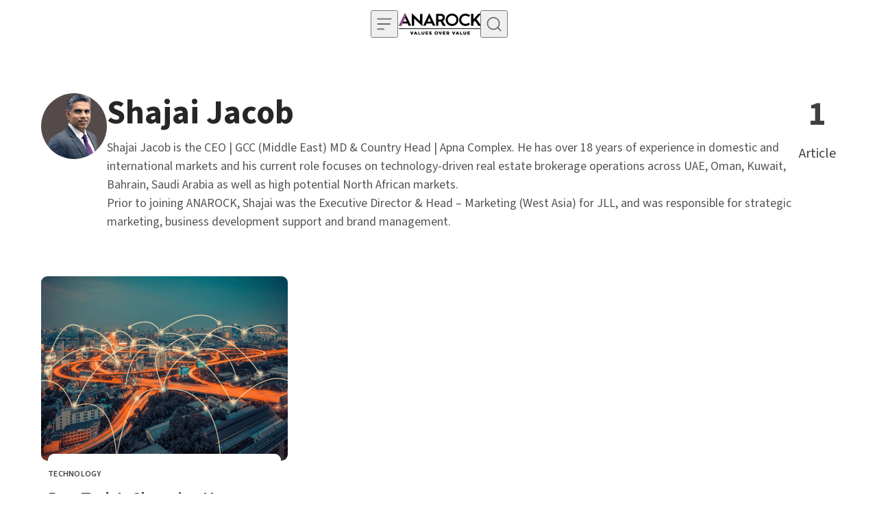

--- FILE ---
content_type: text/html; charset=UTF-8
request_url: https://blogs.anarock.com/author/shajaijacob/
body_size: 12078
content:
<!DOCTYPE html>
<html lang="en-GB" class="no-js" data-color-scheme="light" data-accent-color-scheme="dark" data-accent-color-contrast="true" data-header-type="modern">

<head>
	<meta charset="UTF-8">
	<meta name="viewport" content="width=device-width, initial-scale=1.0">
	<script class="kutak-check-js">document.documentElement.classList.replace("no-js", "js");</script>
<meta name='robots' content='index, follow, max-image-preview:large, max-snippet:-1, max-video-preview:-1' />

	<!-- This site is optimized with the Yoast SEO plugin v26.7 - https://yoast.com/wordpress/plugins/seo/ -->
	<title>Shajai Jacob, Author at ANAROCK Property Consultants</title>
	<link rel="canonical" href="https://blogs.anarock.com/author/shajaijacob/" />
	<meta property="og:locale" content="en_GB" />
	<meta property="og:type" content="profile" />
	<meta property="og:title" content="Shajai Jacob, Author at ANAROCK Property Consultants" />
	<meta property="og:url" content="https://blogs.anarock.com/author/shajaijacob/" />
	<meta property="og:site_name" content="ANAROCK Property Consultants" />
	<meta property="og:image" content="https://blogs.anarock.com/wp-content/uploads/2023/02/Shajai.png" />
	<meta property="og:image:width" content="500" />
	<meta property="og:image:height" content="500" />
	<meta property="og:image:type" content="image/png" />
	<meta name="twitter:card" content="summary_large_image" />
	<script type="application/ld+json" class="yoast-schema-graph">{"@context":"https://schema.org","@graph":[{"@type":"ProfilePage","@id":"https://blogs.anarock.com/author/shajaijacob/","url":"https://blogs.anarock.com/author/shajaijacob/","name":"Shajai Jacob, Author at ANAROCK Property Consultants","isPartOf":{"@id":"https://blogs.anarock.com/#website"},"primaryImageOfPage":{"@id":"https://blogs.anarock.com/author/shajaijacob/#primaryimage"},"image":{"@id":"https://blogs.anarock.com/author/shajaijacob/#primaryimage"},"thumbnailUrl":"https://blogs.anarock.com/wp-content/uploads/2022/09/Blazing-Trail.png","breadcrumb":{"@id":"https://blogs.anarock.com/author/shajaijacob/#breadcrumb"},"inLanguage":"en-GB","potentialAction":[{"@type":"ReadAction","target":["https://blogs.anarock.com/author/shajaijacob/"]}]},{"@type":"ImageObject","inLanguage":"en-GB","@id":"https://blogs.anarock.com/author/shajaijacob/#primaryimage","url":"https://blogs.anarock.com/wp-content/uploads/2022/09/Blazing-Trail.png","contentUrl":"https://blogs.anarock.com/wp-content/uploads/2022/09/Blazing-Trail.png","width":400,"height":299},{"@type":"BreadcrumbList","@id":"https://blogs.anarock.com/author/shajaijacob/#breadcrumb","itemListElement":[{"@type":"ListItem","position":1,"name":"Home","item":"https://blogs.anarock.com/"},{"@type":"ListItem","position":2,"name":"Archives for Shajai Jacob"}]},{"@type":"WebSite","@id":"https://blogs.anarock.com/#website","url":"https://blogs.anarock.com/","name":"ANAROCK Property Consultants","description":"International Property Consultants","publisher":{"@id":"https://blogs.anarock.com/#organization"},"potentialAction":[{"@type":"SearchAction","target":{"@type":"EntryPoint","urlTemplate":"https://blogs.anarock.com/?s={search_term_string}"},"query-input":{"@type":"PropertyValueSpecification","valueRequired":true,"valueName":"search_term_string"}}],"inLanguage":"en-GB"},{"@type":"Organization","@id":"https://blogs.anarock.com/#organization","name":"ANAROCK Property Consultants","url":"https://blogs.anarock.com/","logo":{"@type":"ImageObject","inLanguage":"en-GB","@id":"https://blogs.anarock.com/#/schema/logo/image/","url":"https://blogs.anarock.com/wp-content/uploads/2025/06/Anarock-logo-black.267166fc.svg","contentUrl":"https://blogs.anarock.com/wp-content/uploads/2025/06/Anarock-logo-black.267166fc.svg","width":923,"height":264,"caption":"ANAROCK Property Consultants"},"image":{"@id":"https://blogs.anarock.com/#/schema/logo/image/"}},{"@type":"Person","@id":"https://blogs.anarock.com/#/schema/person/75c793830d2156c0cc6ddc32abe49146","name":"Shajai Jacob","image":{"@type":"ImageObject","inLanguage":"en-GB","@id":"https://blogs.anarock.com/#/schema/person/image/","url":"https://blogs.anarock.com/wp-content/uploads/2023/02/Shajai-150x150.png","contentUrl":"https://blogs.anarock.com/wp-content/uploads/2023/02/Shajai-150x150.png","caption":"Shajai Jacob"},"description":"Shajai Jacob is the CEO | GCC (Middle East) MD &amp; Country Head | Apna Complex. He has over 18 years of experience in domestic and international markets and his current role focuses on technology-driven real estate brokerage operations across UAE, Oman, Kuwait, Bahrain, Saudi Arabia as well as high potential North African markets. Prior to joining ANAROCK, Shajai was the Executive Director &amp; Head – Marketing (West Asia) for JLL, and was responsible for strategic marketing, business development support and brand management.","sameAs":["MD & Country Head, ANACITY"],"mainEntityOfPage":{"@id":"https://blogs.anarock.com/author/shajaijacob/"}}]}</script>
	<!-- / Yoast SEO plugin. -->


<link rel="alternate" type="application/rss+xml" title="ANAROCK Property Consultants &raquo; Feed" href="https://blogs.anarock.com/feed/" />
<link rel="alternate" type="application/rss+xml" title="ANAROCK Property Consultants &raquo; Comments Feed" href="https://blogs.anarock.com/comments/feed/" />
<link rel="alternate" type="application/rss+xml" title="ANAROCK Property Consultants &raquo; Posts by Shajai Jacob Feed" href="https://blogs.anarock.com/author/shajaijacob/feed/" />
<link rel="preload" as="font" type="font/woff2" href="https://blogs.anarock.com/wp-content/themes/kutak/assets/fonts/sourcesans3-v15-regular-latin.woff2" crossorigin>
		<!-- This site uses the Google Analytics by MonsterInsights plugin v9.11.1 - Using Analytics tracking - https://www.monsterinsights.com/ -->
		<!-- Note: MonsterInsights is not currently configured on this site. The site owner needs to authenticate with Google Analytics in the MonsterInsights settings panel. -->
					<!-- No tracking code set -->
				<!-- / Google Analytics by MonsterInsights -->
		<style id='wp-img-auto-sizes-contain-inline-css'>
img:is([sizes=auto i],[sizes^="auto," i]){contain-intrinsic-size:3000px 1500px}
/*# sourceURL=wp-img-auto-sizes-contain-inline-css */
</style>
<style id='wp-emoji-styles-inline-css'>

	img.wp-smiley, img.emoji {
		display: inline !important;
		border: none !important;
		box-shadow: none !important;
		height: 1em !important;
		width: 1em !important;
		margin: 0 0.07em !important;
		vertical-align: -0.1em !important;
		background: none !important;
		padding: 0 !important;
	}
/*# sourceURL=wp-emoji-styles-inline-css */
</style>
<link rel='stylesheet' id='authors-list-css-css' href='https://blogs.anarock.com/wp-content/plugins/authors-list/backend/assets/css/front.css?ver=2.0.6.2' media='all' />
<link rel='stylesheet' id='jquery-ui-css-css' href='https://blogs.anarock.com/wp-content/plugins/authors-list/backend/assets/css/jquery-ui.css?ver=2.0.6.2' media='all' />
<link rel='stylesheet' id='kutak-parent-css' href='https://blogs.anarock.com/wp-content/themes/kutak/build/main.css?ver=3.3.0' media='all' />
<style id='kutak-parent-inline-css'>

:root {
	--kutak--color--background: #ffffff;
	--kutak--color--highlight-background: #f4f6f8;
	--kutak--color--accent: #e60073;
	--kutak--dark-mode--color--background: #18171c;
	--kutak--dark-mode--color--highlight-background: #1a191f;
	--kutak--dark-mode--color--accent: #e60073;
}

	
@font-face {
	font-family: 'Source Sans 3';
	font-style: normal;
	font-weight: 200 900;
	font-display: swap;
	src: url(https://blogs.anarock.com/wp-content/themes/kutak/assets/fonts/sourcesans3-v15-regular-latin.woff2) format("woff2");
	unicode-range: U+0000-00FF, U+0131, U+0152-0153, U+02BB-02BC, U+02C6, U+02DA, U+02DC, U+0304, U+0308, U+0329, U+2000-206F, U+2074, U+20AC, U+2122, U+2191, U+2193, U+2212, U+2215, U+FEFF, U+FFFD;
}
	
@font-face {
	font-family: 'Source Sans 3';
	font-style: normal;
	font-weight: 200 900;
	font-display: swap;
	src: url(https://blogs.anarock.com/wp-content/themes/kutak/assets/fonts/sourcesans3-v15-regular-latin-ext.woff2) format("woff2");
	unicode-range: U+0100-02AF, U+0304, U+0308, U+0329, U+1E00-1E9F, U+1EF2-1EFF, U+2020, U+20A0-20AB, U+20AD-20C0, U+2113, U+2C60-2C7F, U+A720-A7FF;
}
	
@font-face {
	font-family: 'Source Sans 3';
	font-style: italic;
	font-weight: 200 900;
	font-display: swap;
	src: url(https://blogs.anarock.com/wp-content/themes/kutak/assets/fonts/sourcesans3-v15-italic-latin.woff2) format("woff2");
	unicode-range: U+0000-00FF, U+0131, U+0152-0153, U+02BB-02BC, U+02C6, U+02DA, U+02DC, U+0304, U+0308, U+0329, U+2000-206F, U+2074, U+20AC, U+2122, U+2191, U+2193, U+2212, U+2215, U+FEFF, U+FFFD;
}
	
@font-face {
	font-family: 'Source Sans 3';
	font-style: italic;
	font-weight: 200 900;
	font-display: swap;
	src: url(https://blogs.anarock.com/wp-content/themes/kutak/assets/fonts/sourcesans3-v15-italic-latin-ext.woff2) format("woff2");
	unicode-range: U+0100-02AF, U+0304, U+0308, U+0329, U+1E00-1E9F, U+1EF2-1EFF, U+2020, U+20A0-20AB, U+20AD-20C0, U+2113, U+2C60-2C7F, U+A720-A7FF;
}

:root {
	--kutak--font-family--base: "Source Sans 3", sans-serif;
	--kutak--font-weight--base: 400;
	--kutak--font-weight--base-bold: 700;
	--kutak--font-family--elements: "Source Sans 3", sans-serif;
	--kutak--font-weight--elements: 600;
	--kutak--font-weight--elements-bold: 600;
	--kutak--font-family--headings: "Source Sans 3", sans-serif;
	--kutak--font-weight--headings: 700;
	--kutak--font-weight--headings-small: 600;
	--kutak--letter-spacing--headings: 0em;
}
/*# sourceURL=kutak-parent-inline-css */
</style>
<link rel='stylesheet' id='kutak-style-css' href='https://blogs.anarock.com/wp-content/themes/kutak-child/style.css?ver=1.0' media='all' />
<script src="https://blogs.anarock.com/wp-includes/js/jquery/jquery.min.js?ver=3.7.1" id="jquery-core-js"></script>
<script src="https://blogs.anarock.com/wp-includes/js/jquery/jquery-migrate.min.js?ver=3.4.1" id="jquery-migrate-js"></script>
<link rel="https://api.w.org/" href="https://blogs.anarock.com/wp-json/" /><link rel="alternate" title="JSON" type="application/json" href="https://blogs.anarock.com/wp-json/wp/v2/users/14" /><link rel="EditURI" type="application/rsd+xml" title="RSD" href="https://blogs.anarock.com/xmlrpc.php?rsd" />
<meta name="generator" content="WordPress 6.9" />

<!-- AP Share Buttons Open Graph Tags -->
<meta property="og:site_name" content="ANAROCK Property Consultants" />
<meta property="og:type" content="profile" />
<meta property="og:title" content="Shajai Jacob" />
<meta property="og:url" content="https://blogs.anarock.com/author/shajaijacob/" />
<meta property="og:description" content="Shajai Jacob is the CEO | GCC (Middle East) MD &amp; Country Head | Apna Complex. He has over 18 years of experience in domestic and international markets and his current role focuses on technology…" />
<meta property="profile:first_name" content="Shajai" />
<meta property="profile:last_name" content="Jacob" />
<meta property="og:locale" content="en_GB" />
<!-- End AP Share Buttons Open Graph Tags -->

<style type="text/css">.saboxplugin-wrap{-webkit-box-sizing:border-box;-moz-box-sizing:border-box;-ms-box-sizing:border-box;box-sizing:border-box;border:1px solid #eee;width:100%;clear:both;display:block;overflow:hidden;word-wrap:break-word;position:relative}.saboxplugin-wrap .saboxplugin-gravatar{float:left;padding:0 20px 20px 20px}.saboxplugin-wrap .saboxplugin-gravatar img{max-width:100px;height:auto;border-radius:0;}.saboxplugin-wrap .saboxplugin-authorname{font-size:18px;line-height:1;margin:20px 0 0 20px;display:block}.saboxplugin-wrap .saboxplugin-authorname a{text-decoration:none}.saboxplugin-wrap .saboxplugin-authorname a:focus{outline:0}.saboxplugin-wrap .saboxplugin-desc{display:block;margin:5px 20px}.saboxplugin-wrap .saboxplugin-desc a{text-decoration:underline}.saboxplugin-wrap .saboxplugin-desc p{margin:5px 0 12px}.saboxplugin-wrap .saboxplugin-web{margin:0 20px 15px;text-align:left}.saboxplugin-wrap .sab-web-position{text-align:right}.saboxplugin-wrap .saboxplugin-web a{color:#ccc;text-decoration:none}.saboxplugin-wrap .saboxplugin-socials{position:relative;display:block;background:#fcfcfc;padding:5px;border-top:1px solid #eee}.saboxplugin-wrap .saboxplugin-socials a svg{width:20px;height:20px}.saboxplugin-wrap .saboxplugin-socials a svg .st2{fill:#fff; transform-origin:center center;}.saboxplugin-wrap .saboxplugin-socials a svg .st1{fill:rgba(0,0,0,.3)}.saboxplugin-wrap .saboxplugin-socials a:hover{opacity:.8;-webkit-transition:opacity .4s;-moz-transition:opacity .4s;-o-transition:opacity .4s;transition:opacity .4s;box-shadow:none!important;-webkit-box-shadow:none!important}.saboxplugin-wrap .saboxplugin-socials .saboxplugin-icon-color{box-shadow:none;padding:0;border:0;-webkit-transition:opacity .4s;-moz-transition:opacity .4s;-o-transition:opacity .4s;transition:opacity .4s;display:inline-block;color:#fff;font-size:0;text-decoration:inherit;margin:5px;-webkit-border-radius:0;-moz-border-radius:0;-ms-border-radius:0;-o-border-radius:0;border-radius:0;overflow:hidden}.saboxplugin-wrap .saboxplugin-socials .saboxplugin-icon-grey{text-decoration:inherit;box-shadow:none;position:relative;display:-moz-inline-stack;display:inline-block;vertical-align:middle;zoom:1;margin:10px 5px;color:#444;fill:#444}.clearfix:after,.clearfix:before{content:' ';display:table;line-height:0;clear:both}.ie7 .clearfix{zoom:1}.saboxplugin-socials.sabox-colored .saboxplugin-icon-color .sab-twitch{border-color:#38245c}.saboxplugin-socials.sabox-colored .saboxplugin-icon-color .sab-behance{border-color:#003eb0}.saboxplugin-socials.sabox-colored .saboxplugin-icon-color .sab-deviantart{border-color:#036824}.saboxplugin-socials.sabox-colored .saboxplugin-icon-color .sab-digg{border-color:#00327c}.saboxplugin-socials.sabox-colored .saboxplugin-icon-color .sab-dribbble{border-color:#ba1655}.saboxplugin-socials.sabox-colored .saboxplugin-icon-color .sab-facebook{border-color:#1e2e4f}.saboxplugin-socials.sabox-colored .saboxplugin-icon-color .sab-flickr{border-color:#003576}.saboxplugin-socials.sabox-colored .saboxplugin-icon-color .sab-github{border-color:#264874}.saboxplugin-socials.sabox-colored .saboxplugin-icon-color .sab-google{border-color:#0b51c5}.saboxplugin-socials.sabox-colored .saboxplugin-icon-color .sab-html5{border-color:#902e13}.saboxplugin-socials.sabox-colored .saboxplugin-icon-color .sab-instagram{border-color:#1630aa}.saboxplugin-socials.sabox-colored .saboxplugin-icon-color .sab-linkedin{border-color:#00344f}.saboxplugin-socials.sabox-colored .saboxplugin-icon-color .sab-pinterest{border-color:#5b040e}.saboxplugin-socials.sabox-colored .saboxplugin-icon-color .sab-reddit{border-color:#992900}.saboxplugin-socials.sabox-colored .saboxplugin-icon-color .sab-rss{border-color:#a43b0a}.saboxplugin-socials.sabox-colored .saboxplugin-icon-color .sab-sharethis{border-color:#5d8420}.saboxplugin-socials.sabox-colored .saboxplugin-icon-color .sab-soundcloud{border-color:#995200}.saboxplugin-socials.sabox-colored .saboxplugin-icon-color .sab-spotify{border-color:#0f612c}.saboxplugin-socials.sabox-colored .saboxplugin-icon-color .sab-stackoverflow{border-color:#a95009}.saboxplugin-socials.sabox-colored .saboxplugin-icon-color .sab-steam{border-color:#006388}.saboxplugin-socials.sabox-colored .saboxplugin-icon-color .sab-user_email{border-color:#b84e05}.saboxplugin-socials.sabox-colored .saboxplugin-icon-color .sab-tumblr{border-color:#10151b}.saboxplugin-socials.sabox-colored .saboxplugin-icon-color .sab-twitter{border-color:#0967a0}.saboxplugin-socials.sabox-colored .saboxplugin-icon-color .sab-vimeo{border-color:#0d7091}.saboxplugin-socials.sabox-colored .saboxplugin-icon-color .sab-windows{border-color:#003f71}.saboxplugin-socials.sabox-colored .saboxplugin-icon-color .sab-whatsapp{border-color:#003f71}.saboxplugin-socials.sabox-colored .saboxplugin-icon-color .sab-wordpress{border-color:#0f3647}.saboxplugin-socials.sabox-colored .saboxplugin-icon-color .sab-yahoo{border-color:#14002d}.saboxplugin-socials.sabox-colored .saboxplugin-icon-color .sab-youtube{border-color:#900}.saboxplugin-socials.sabox-colored .saboxplugin-icon-color .sab-xing{border-color:#000202}.saboxplugin-socials.sabox-colored .saboxplugin-icon-color .sab-mixcloud{border-color:#2475a0}.saboxplugin-socials.sabox-colored .saboxplugin-icon-color .sab-vk{border-color:#243549}.saboxplugin-socials.sabox-colored .saboxplugin-icon-color .sab-medium{border-color:#00452c}.saboxplugin-socials.sabox-colored .saboxplugin-icon-color .sab-quora{border-color:#420e00}.saboxplugin-socials.sabox-colored .saboxplugin-icon-color .sab-meetup{border-color:#9b181c}.saboxplugin-socials.sabox-colored .saboxplugin-icon-color .sab-goodreads{border-color:#000}.saboxplugin-socials.sabox-colored .saboxplugin-icon-color .sab-snapchat{border-color:#999700}.saboxplugin-socials.sabox-colored .saboxplugin-icon-color .sab-500px{border-color:#00557f}.saboxplugin-socials.sabox-colored .saboxplugin-icon-color .sab-mastodont{border-color:#185886}.sabox-plus-item{margin-bottom:20px}@media screen and (max-width:480px){.saboxplugin-wrap{text-align:center}.saboxplugin-wrap .saboxplugin-gravatar{float:none;padding:20px 0;text-align:center;margin:0 auto;display:block}.saboxplugin-wrap .saboxplugin-gravatar img{float:none;display:inline-block;display:-moz-inline-stack;vertical-align:middle;zoom:1}.saboxplugin-wrap .saboxplugin-desc{margin:0 10px 20px;text-align:center}.saboxplugin-wrap .saboxplugin-authorname{text-align:center;margin:10px 0 20px}}body .saboxplugin-authorname a,body .saboxplugin-authorname a:hover{box-shadow:none;-webkit-box-shadow:none}a.sab-profile-edit{font-size:16px!important;line-height:1!important}.sab-edit-settings a,a.sab-profile-edit{color:#0073aa!important;box-shadow:none!important;-webkit-box-shadow:none!important}.sab-edit-settings{margin-right:15px;position:absolute;right:0;z-index:2;bottom:10px;line-height:20px}.sab-edit-settings i{margin-left:5px}.saboxplugin-socials{line-height:1!important}.rtl .saboxplugin-wrap .saboxplugin-gravatar{float:right}.rtl .saboxplugin-wrap .saboxplugin-authorname{display:flex;align-items:center}.rtl .saboxplugin-wrap .saboxplugin-authorname .sab-profile-edit{margin-right:10px}.rtl .sab-edit-settings{right:auto;left:0}img.sab-custom-avatar{max-width:75px;}.saboxplugin-wrap {margin-top:0px; margin-bottom:0px; padding: 0px 0px }.saboxplugin-wrap .saboxplugin-authorname {font-size:18px; line-height:25px;}.saboxplugin-wrap .saboxplugin-desc p, .saboxplugin-wrap .saboxplugin-desc {font-size:14px !important; line-height:21px !important;}.saboxplugin-wrap .saboxplugin-web {font-size:14px;}.saboxplugin-wrap .saboxplugin-socials a svg {width:18px;height:18px;}</style><style id="uagb-style-frontend-14">.uag-blocks-common-selector{z-index:var(--z-index-desktop) !important}@media (max-width: 976px){.uag-blocks-common-selector{z-index:var(--z-index-tablet) !important}}@media (max-width: 767px){.uag-blocks-common-selector{z-index:var(--z-index-mobile) !important}}
</style><link rel="icon" href="https://blogs.anarock.com/wp-content/uploads/2025/06/favicon.jpg" sizes="32x32" />
<link rel="icon" href="https://blogs.anarock.com/wp-content/uploads/2025/06/favicon.jpg" sizes="192x192" />
<link rel="apple-touch-icon" href="https://blogs.anarock.com/wp-content/uploads/2025/06/favicon.jpg" />
<meta name="msapplication-TileImage" content="https://blogs.anarock.com/wp-content/uploads/2025/06/favicon.jpg" />
		<style id="wp-custom-css">
			.page-id-3431 .post-media::before {
    content: '\e815';
    display: none
}

.page-id-3431 .article-heading-content p {
	display: none
}

.page-id-4298 .authors-list-item-excerpt {
    display: none;
}

.authors-list-item-title a {
    /* color: inherit; */
    font-size: 18px;
    text-align: center;
}

a.authors-list-item-link {
  	background: #d93f7e;
    padding: 12px;
    font-size: 14px;
    color: white;
    border-radius: 5px;
  
}

.site-heading p {
    max-width: inherit;
    font-size: .9em;
    line-height: 1.5;
    color: #555;
}

.authors-list-item-subtitle {
    margin-bottom: 25px!important;
  }

.authors-list-item-main {
    margin-bottom: 50px;
}

.designation{
	font-size: 14px;
	font-weight: 400;
	line-height: 1.3;
}

.authors-list-item-thumbnail img {
    max-width: 100%;
    height: 265px !important;
    object-fit: cover !important;
}		</style>
		</head>

<body class="archive author author-shajaijacob author-14 wp-custom-logo wp-embed-responsive wp-theme-kutak wp-child-theme-kutak-child elementor-default elementor-kit-2112">


<a class="skip-link visually-hidden-focusable" href="#main">Skip to content</a>

<div id="page" class="site">

	
	
<header id="site-header" class="site-header">
	<span class="site-header__bg"></span>

	<div class="site-actions">
		<span class="site-actions__backdrop" data-close-site-actions></span>
		<span class="site-actions__bg"></span>
	</div>

	<div class="site-header__container">

		<button
			class="site-header__hamburger"
			data-site-action-trigger="navigation"
			aria-label="Open Menu"
			aria-expanded="false"
			aria-controls="site-navigation">
			<svg version="1.1" aria-hidden="true" width="24" height="25" viewBox="0 0 24 25" fill="none" xmlns="http://www.w3.org/2000/svg">
    <rect class="hamburger-line-1" y="3" width="24" height="2" rx="0.75" fill="currentColor" />
    <rect class="hamburger-line-2" y="11.5" width="22" height="2" rx="0.75" fill="currentColor" />
    <rect class="hamburger-line-3" y="20" width="12" height="2" rx="0.75" fill="currentColor" />
</svg>
		</button>

		<a href="https://blogs.anarock.com/" rel="home" class="site-header__logo">
			<img class="site-header__logo-image" data-logo-color-scheme="default" src="https://blogs.anarock.com/wp-content/uploads/2025/06/Anarock-logo-black.267166fc.svg" alt="ANAROCK Property Consultants">
					</a>

		<div id="site-navigation" class="site-navigation">
			<div class="site-navigation__inner">

				<nav class="nav-modern"><ul data-items="8" class="nav-modern__menu"><li id="menu-item-4180" class="menu-item menu-item-type-taxonomy menu-item-object-category menu-item-4180 nav-modern__menu-item"><a href="https://blogs.anarock.com/technology/" class="nav-modern__menu-link"><span class="nav-modern__menu-image" data-src="https://blogs.anarock.com/wp-content/uploads/2023/02/Technology.png"></span><span class="nav-modern__menu-title">Technology</span></a></li>
<li id="menu-item-4176" class="menu-item menu-item-type-taxonomy menu-item-object-category menu-item-4176 nav-modern__menu-item"><a href="https://blogs.anarock.com/culture/" class="nav-modern__menu-link"><span class="nav-modern__menu-image" data-src="https://blogs.anarock.com/wp-content/uploads/2023/02/colleagues-working-project-discussing-details-480x324.jpg"></span><span class="nav-modern__menu-title">Culture</span></a></li>
<li id="menu-item-4177" class="menu-item menu-item-type-taxonomy menu-item-object-category menu-item-4177 nav-modern__menu-item"><a href="https://blogs.anarock.com/leadership/" class="nav-modern__menu-link"><span class="nav-modern__menu-image" data-src="https://blogs.anarock.com/wp-content/uploads/2023/02/gold-chess-chess-board-game-business-metaphor-leadership-concept-480x323.jpg"></span><span class="nav-modern__menu-title">Leadership</span></a></li>
<li id="menu-item-3522" class="menu-item menu-item-type-taxonomy menu-item-object-category menu-item-3522 nav-modern__menu-item"><a href="https://blogs.anarock.com/real-estate/" class="nav-modern__menu-link"><span class="nav-modern__menu-image" data-src="https://blogs.anarock.com/wp-content/uploads/2023/02/Real-Estate.png"></span><span class="nav-modern__menu-title">Real Estate</span></a></li>
<li id="menu-item-4179" class="menu-item menu-item-type-taxonomy menu-item-object-category menu-item-4179 nav-modern__menu-item"><a href="https://blogs.anarock.com/retail/" class="nav-modern__menu-link"><span class="nav-modern__menu-image" data-src="https://blogs.anarock.com/wp-content/uploads/2023/02/iStock-528957012-480x320.jpg"></span><span class="nav-modern__menu-title">Retail</span></a></li>
<li id="menu-item-4788" class="menu-item menu-item-type-taxonomy menu-item-object-category menu-item-4788 nav-modern__menu-item"><a href="https://blogs.anarock.com/commercial-leasing-advisory/" class="nav-modern__menu-link"><span class="nav-modern__menu-image" data-src="https://blogs.anarock.com/wp-content/uploads/2025/12/images.webp"></span><span class="nav-modern__menu-title">Commercial Leasing &amp; Advisory </span></a></li>
<li id="menu-item-4923" class="menu-item menu-item-type-taxonomy menu-item-object-category menu-item-4923 nav-modern__menu-item"><a href="https://blogs.anarock.com/hospitality/" class="nav-modern__menu-link"><span class="nav-modern__menu-image" data-src="https://blogs.anarock.com/wp-content/uploads/2025/12/swimming-pool-480x320.jpg"></span><span class="nav-modern__menu-title">Hospitality</span></a></li>
<li id="menu-item-4926" class="menu-item menu-item-type-taxonomy menu-item-object-category menu-item-4926 nav-modern__menu-item"><a href="https://blogs.anarock.com/commercial/" class="nav-modern__menu-link"><span class="nav-modern__menu-image" data-src="https://blogs.anarock.com/wp-content/uploads/2025/12/commercial-bldg-480x270.jpg"></span><span class="nav-modern__menu-title">Commercial</span></a></li>
</ul></nav>
				<nav class="nav-secondary"><ul class="nav-secondary__menu"><li id="menu-item-4354" class="menu-item menu-item-type-custom menu-item-object-custom menu-item-4354 nav-secondary__menu-item"><a target="_blank" href="https://anarock.com/about/who-we-are" class="nav-secondary__menu-link"><span class="nav-secondary__menu-title">About</span></a></li>
<li id="menu-item-4353" class="menu-item menu-item-type-post_type menu-item-object-page menu-item-4353 nav-secondary__menu-item"><a href="https://blogs.anarock.com/author/" class="nav-secondary__menu-link"><span class="nav-secondary__menu-title">Author</span></a></li>
<li id="menu-item-4358" class="menu-item menu-item-type-custom menu-item-object-custom menu-item-4358 nav-secondary__menu-item"><a target="_blank" href="https://anarock.com/about/contact-us" class="nav-secondary__menu-link"><span class="nav-secondary__menu-title">Contact</span></a></li>
</ul></nav>
				
<div class="socials">
			<a href="https://www.facebook.com/anarockproperty" aria-label="Follow on Facebook" target="_blank" rel="noopener noreferrer" class="socials__link" data-social="facebook"><svg width="24" height="24" viewBox="0 0 24 24" version="1.1" xmlns="http://www.w3.org/2000/svg" aria-hidden="true" focusable="false"><path d="M12 2C6.5 2 2 6.5 2 12c0 5 3.7 9.1 8.4 9.9v-7H7.9V12h2.5V9.8c0-2.5 1.5-3.9 3.8-3.9 1.1 0 2.2.2 2.2.2v2.5h-1.3c-1.2 0-1.6.8-1.6 1.6V12h2.8l-.4 2.9h-2.3v7C18.3 21.1 22 17 22 12c0-5.5-4.5-10-10-10z" fill="currentColor"></path></svg>
</a>

			<a href="https://www.linkedin.com/company/anarock-property-consultants/" aria-label="Follow on Linkedin" target="_blank" rel="noopener noreferrer" class="socials__link" data-social="linkedin"><svg width="24" height="24" viewBox="0 0 24 24" version="1.1" xmlns="http://www.w3.org/2000/svg" aria-hidden="true" focusable="false"><path d="M19.7,3H4.3C3.582,3,3,3.582,3,4.3v15.4C3,20.418,3.582,21,4.3,21h15.4c0.718,0,1.3-0.582,1.3-1.3V4.3 C21,3.582,20.418,3,19.7,3z M8.339,18.338H5.667v-8.59h2.672V18.338z M7.004,8.574c-0.857,0-1.549-0.694-1.549-1.548 c0-0.855,0.691-1.548,1.549-1.548c0.854,0,1.547,0.694,1.547,1.548C8.551,7.881,7.858,8.574,7.004,8.574z M18.339,18.338h-2.669 v-4.177c0-0.996-0.017-2.278-1.387-2.278c-1.389,0-1.601,1.086-1.601,2.206v4.249h-2.667v-8.59h2.559v1.174h0.037 c0.356-0.675,1.227-1.387,2.526-1.387c2.703,0,3.203,1.779,3.203,4.092V18.338z" fill="currentColor"></path></svg>
</a>

			<a href="https://twitter.com/anarock" aria-label="Follow on Twitter" target="_blank" rel="noopener noreferrer" class="socials__link" data-social="twitter"><svg width="24" height="24" viewBox="0 0 24 24" version="1.1" xmlns="http://www.w3.org/2000/svg" aria-hidden="true" focusable="false"><path d="M22.23,5.924c-0.736,0.326-1.527,0.547-2.357,0.646c0.847-0.508,1.498-1.312,1.804-2.27 c-0.793,0.47-1.671,0.812-2.606,0.996C18.324,4.498,17.257,4,16.077,4c-2.266,0-4.103,1.837-4.103,4.103 c0,0.322,0.036,0.635,0.106,0.935C8.67,8.867,5.647,7.234,3.623,4.751C3.27,5.357,3.067,6.062,3.067,6.814 c0,1.424,0.724,2.679,1.825,3.415c-0.673-0.021-1.305-0.206-1.859-0.513c0,0.017,0,0.034,0,0.052c0,1.988,1.414,3.647,3.292,4.023 c-0.344,0.094-0.707,0.144-1.081,0.144c-0.264,0-0.521-0.026-0.772-0.074c0.522,1.63,2.038,2.816,3.833,2.85 c-1.404,1.1-3.174,1.756-5.096,1.756c-0.331,0-0.658-0.019-0.979-0.057c1.816,1.164,3.973,1.843,6.29,1.843 c7.547,0,11.675-6.252,11.675-11.675c0-0.178-0.004-0.355-0.012-0.531C20.985,7.47,21.68,6.747,22.23,5.924z" fill="currentColor"></path></svg>
</a>

			<a href="https://www.instagram.com/anarockpropertyconsultants" aria-label="Follow on Instagram" target="_blank" rel="noopener noreferrer" class="socials__link" data-social="instagram"><svg width="24" height="24" viewBox="0 0 24 24" fill="none" xmlns="http://www.w3.org/2000/svg" aria-hidden="true" focusable="false"><path d="M12 3.80222C14.67 3.80222 14.9867 3.81222 16.0411 3.86C17.0156 3.90444 17.5456 4.06778 17.8978 4.20444C18.3644 4.38556 18.6978 4.60222 19.0478 4.95222C19.3978 5.30222 19.6144 5.63556 19.7956 6.10222C19.9322 6.45444 20.0956 6.98444 20.14 7.95889C20.1878 9.01333 20.1978 9.33 20.1978 12C20.1978 14.67 20.1878 14.9867 20.14 16.0411C20.0956 17.0156 19.9322 17.5456 19.7956 17.8978C19.6144 18.3644 19.3978 18.6978 19.0478 19.0478C18.6978 19.3978 18.3644 19.6144 17.8978 19.7956C17.5456 19.9322 17.0156 20.0956 16.0411 20.14C14.9867 20.1878 14.6711 20.1978 12 20.1978C9.32889 20.1978 9.01333 20.1878 7.95889 20.14C6.98444 20.0956 6.45444 19.9322 6.10222 19.7956C5.63556 19.6144 5.30222 19.3978 4.95222 19.0478C4.60222 18.6978 4.38556 18.3644 4.20444 17.8978C4.06778 17.5456 3.90444 17.0156 3.86 16.0411C3.81222 14.9867 3.80222 14.67 3.80222 12C3.80222 9.33 3.81222 9.01333 3.86 7.95889C3.90444 6.98444 4.06778 6.45444 4.20444 6.10222C4.38556 5.63556 4.60222 5.30222 4.95222 4.95222C5.30222 4.60222 5.63556 4.38556 6.10222 4.20444C6.45444 4.06778 6.98444 3.90444 7.95889 3.86C9.01333 3.81222 9.33 3.80222 12 3.80222ZM12 2C9.28444 2 8.94333 2.01111 7.87667 2.06C6.81222 2.10889 6.08556 2.27778 5.45 2.52444C4.79222 2.78 4.23444 3.12222 3.67889 3.67889C3.12333 4.23444 2.78111 4.79222 2.52556 5.45C2.27778 6.08556 2.10889 6.81222 2.06 7.87667C2.01111 8.94333 2 9.28444 2 12C2 14.7156 2.01111 15.0567 2.06 16.1233C2.10889 17.1878 2.27778 17.9144 2.52444 18.5511C2.78 19.2089 3.12222 19.7667 3.67778 20.3222C4.23333 20.8778 4.79111 21.22 5.44889 21.4756C6.08444 21.7222 6.81222 21.8922 7.87667 21.94C8.94333 21.9889 9.28444 22 12 22C14.7156 22 15.0567 21.9889 16.1233 21.94C17.1878 21.8911 17.9144 21.7222 18.5511 21.4756C19.2089 21.22 19.7667 20.8778 20.3222 20.3222C20.8778 19.7667 21.22 19.2089 21.4756 18.5511C21.7222 17.9156 21.8922 17.1878 21.94 16.1233C21.9889 15.0567 22 14.7156 22 12C22 9.28444 21.9889 8.94333 21.94 7.87667C21.8911 6.81222 21.7222 6.08556 21.4756 5.44889C21.22 4.79111 20.8778 4.23333 20.3222 3.67778C19.7667 3.12222 19.2089 2.78 18.5511 2.52444C17.9156 2.27778 17.1878 2.10778 16.1233 2.06C15.0567 2.01111 14.7156 2 12 2ZM12 6.86444C9.16444 6.86444 6.86444 9.16333 6.86444 12C6.86444 14.8367 9.16444 17.1356 12 17.1356C14.8356 17.1356 17.1356 14.8367 17.1356 12C17.1356 9.16333 14.8356 6.86444 12 6.86444ZM12 15.3333C10.1589 15.3333 8.66667 13.8411 8.66667 12C8.66667 10.1589 10.1589 8.66667 12 8.66667C13.8411 8.66667 15.3333 10.1589 15.3333 12C15.3333 13.8411 13.8411 15.3333 12 15.3333ZM17.3378 5.46222C16.6756 5.46222 16.1378 6 16.1378 6.66222C16.1378 7.32444 16.6756 7.86222 17.3378 7.86222C18 7.86222 18.5378 7.32444 18.5378 6.66222C18.5378 6 18.0011 5.46222 17.3378 5.46222Z" fill="currentColor" /></svg>
</a>

			<a href="https://www.youtube.com/channel/UC2p8ZOcAwewXSHfRzK_MxdA" aria-label="Follow on Youtube" target="_blank" rel="noopener noreferrer" class="socials__link" data-social="youtube"><svg width="24" height="24" viewBox="0 0 24 24" version="1.1" xmlns="http://www.w3.org/2000/svg" aria-hidden="true" focusable="false"><path d="M21.8,8.001c0,0-0.195-1.378-0.795-1.985c-0.76-0.797-1.613-0.801-2.004-0.847c-2.799-0.202-6.997-0.202-6.997-0.202 h-0.009c0,0-4.198,0-6.997,0.202C4.608,5.216,3.756,5.22,2.995,6.016C2.395,6.623,2.2,8.001,2.2,8.001S2,9.62,2,11.238v1.517 c0,1.618,0.2,3.237,0.2,3.237s0.195,1.378,0.795,1.985c0.761,0.797,1.76,0.771,2.205,0.855c1.6,0.153,6.8,0.201,6.8,0.201 s4.203-0.006,7.001-0.209c0.391-0.047,1.243-0.051,2.004-0.847c0.6-0.607,0.795-1.985,0.795-1.985s0.2-1.618,0.2-3.237v-1.517 C22,9.62,21.8,8.001,21.8,8.001z M9.935,14.594l-0.001-5.62l5.404,2.82L9.935,14.594z" fill="currentColor"></path></svg>
</a>

	</div>

				
			</div>
		</div>

		<button
			class="site-header__search-trigger"
			data-site-action-trigger="search"
			aria-label="Open Search"
			aria-expanded="false"
			aria-controls="site-search">
			<svg version="1.1" aria-hidden="true" width="19" height="19" viewBox="0 0 19 19" fill="none" xmlns="http://www.w3.org/2000/svg"><path d="M2.04004 8.79391C2.04004 5.18401 5.02763 2.23297 8.74367 2.23297C12.4597 2.23297 15.4473 5.18401 15.4473 8.79391C15.4473 12.4038 12.4597 15.3549 8.74367 15.3549C5.02763 15.3549 2.04004 12.4038 2.04004 8.79391ZM8.74367 0.732971C4.22666 0.732971 0.540039 4.32838 0.540039 8.79391C0.540039 13.2595 4.22666 16.8549 8.74367 16.8549C10.4144 16.8549 11.9716 16.363 13.2706 15.5171C13.6981 15.2387 14.2697 15.2585 14.6339 15.6158L17.4752 18.4027C17.7668 18.6887 18.2338 18.6887 18.5254 18.4027V18.4027C18.8251 18.1087 18.8251 17.626 18.5254 17.332L15.725 14.5853C15.3514 14.2188 15.3296 13.6296 15.6192 13.1936C16.4587 11.9301 16.9473 10.4197 16.9473 8.79391C16.9473 4.32838 13.2607 0.732971 8.74367 0.732971Z" fill="currentColor" /></svg>
			<svg version="1.1" aria-hidden="true" width="24" height="25" viewBox="0 0 24 25" fill="none" xmlns="http://www.w3.org/2000/svg">
    <rect class="hamburger-line-1" y="3" width="24" height="2" rx="0.75" fill="currentColor" />
    <rect class="hamburger-line-2" y="11.5" width="22" height="2" rx="0.75" fill="currentColor" />
    <rect class="hamburger-line-3" y="20" width="12" height="2" rx="0.75" fill="currentColor" />
</svg>
		</button>

		<div id="site-search" class="site-search">
			<div class="site-search__inner">
				<form class="site-search__form" action="https://blogs.anarock.com/">
					<label class="visually-hidden" for="site-search-form">Search for:</label>
					<input type="search" id="site-search-form" name="s" placeholder="Search..." value="">
					<button class="site-search__form-submit" type="submit" aria-label="Search"><svg version="1.1" aria-hidden="true" width="19" height="19" viewBox="0 0 19 19" fill="none" xmlns="http://www.w3.org/2000/svg"><path d="M2.04004 8.79391C2.04004 5.18401 5.02763 2.23297 8.74367 2.23297C12.4597 2.23297 15.4473 5.18401 15.4473 8.79391C15.4473 12.4038 12.4597 15.3549 8.74367 15.3549C5.02763 15.3549 2.04004 12.4038 2.04004 8.79391ZM8.74367 0.732971C4.22666 0.732971 0.540039 4.32838 0.540039 8.79391C0.540039 13.2595 4.22666 16.8549 8.74367 16.8549C10.4144 16.8549 11.9716 16.363 13.2706 15.5171C13.6981 15.2387 14.2697 15.2585 14.6339 15.6158L17.4752 18.4027C17.7668 18.6887 18.2338 18.6887 18.5254 18.4027V18.4027C18.8251 18.1087 18.8251 17.626 18.5254 17.332L15.725 14.5853C15.3514 14.2188 15.3296 13.6296 15.6192 13.1936C16.4587 11.9301 16.9473 10.4197 16.9473 8.79391C16.9473 4.32838 13.2607 0.732971 8.74367 0.732971Z" fill="currentColor" /></svg>
</button>
				</form>
			</div>
		</div>

	</div>

</header>

	<main id="main" class="site-main" tabindex="-1">

	
<div class="site-heading" data-layout-grid="custom">
			<figure class="site-heading__figure">
			<img src="https://blogs.anarock.com/wp-content/uploads/2023/02/Shajai-150x150.png" width="96" height="96" srcset="https://blogs.anarock.com/wp-content/uploads/2023/02/Shajai-300x300.png 2x" alt="Shajai Jacob" class="avatar avatar-96 wp-user-avatar wp-user-avatar-96 alignnone photo site-heading__image" />		</figure>
		<div class="site-heading__content">
		<h1 class="site-heading__title">Shajai Jacob</h1>		<p>Shajai Jacob is the CEO | GCC (Middle East) MD &amp; Country Head | Apna Complex. He has over 18 years of experience in domestic and international markets and his current role focuses on technology-driven real estate brokerage operations across UAE, Oman, Kuwait, Bahrain, Saudi Arabia as well as high potential North African markets.<br />
Prior to joining ANAROCK, Shajai was the Executive Director &amp; Head – Marketing (West Asia) for JLL, and was responsible for strategic marketing, business development support and brand management.</p>
	</div>
	<div class="site-heading__info">
		<span>1</span> Article	</div>
</div>

<div class="site-content section" data-section="middle">
		<div class="posts-feed" data-layout-grid="columns">
		
<article class="post-card post-4032 post type-post status-publish format-standard has-post-thumbnail hentry category-technology" data-layout="grid" data-has-featured-image="true">

			<a href="https://blogs.anarock.com/proptech-is-changing-how-homes-in-india-are-managed/" class="post-card__media" tabindex="-1">
			<figure class="post-card__figure">
				<img width="400" height="299" src="https://blogs.anarock.com/wp-content/uploads/2022/09/Blazing-Trail.png" class="post-card__image wp-post-image" alt="" loading="lazy" sizes="auto, (min-width: 80em) 360px, (min-width: 62.5em) calc(33vw - 45px), (min-width: 37.5em) calc(50vw - 25px), calc(100vw - 36px)" onload="this.setAttribute(&quot;data-loaded&quot;, true)" decoding="async" srcset="https://blogs.anarock.com/wp-content/uploads/2022/09/Blazing-Trail.png 400w, https://blogs.anarock.com/wp-content/uploads/2022/09/Blazing-Trail-360x269.png 360w, https://blogs.anarock.com/wp-content/uploads/2022/09/Blazing-Trail-300x224.png 300w" />			</figure>
		</a>
	
	<div class="post-card__content">
		
<div class="post-meta__category">
	<span class="visually-hidden">Category</span>
	<a href="https://blogs.anarock.com/technology/" rel="category tag">Technology</a></div>
		<a href="https://blogs.anarock.com/proptech-is-changing-how-homes-in-india-are-managed/" class="post-card__content-link">
			<div class="post-card__content-main">
				<h2 class="post-card__title"><span class="post-card__title-inner">PropTech Is Changing How Homes In India Are Managed</span></h2>							</div>
		</a>
		<div class="post-card__footer">
			<div class="post-card__footer-meta post-meta">
								
<span class="post-meta__item post-meta__item--reading-time">
	<span class="post-meta__item-inner">
		3 min read	</span>
</span>
				
<span class="post-meta__item post-meta__item--date">
	<span class="post-meta__item-inner">
					<span class="visually-hidden">Published</span>
				<time datetime="2022-09-23T12:18:29+05:30">
			September 23, 2022		</time>
	</span>
</span>
			</div>
		</div>
	</div>

</article>
	</div>
	</div>


	
	</main>

	
<footer id="site-footer" class="site-footer" data-theme="highlight">

			<div class="site-footer__socials">
			
<div class="socials">
			<a href="https://www.facebook.com/anarockproperty" aria-label="Follow on Facebook" target="_blank" rel="noopener noreferrer" class="socials__link" data-social="facebook"><svg width="24" height="24" viewBox="0 0 24 24" version="1.1" xmlns="http://www.w3.org/2000/svg" aria-hidden="true" focusable="false"><path d="M12 2C6.5 2 2 6.5 2 12c0 5 3.7 9.1 8.4 9.9v-7H7.9V12h2.5V9.8c0-2.5 1.5-3.9 3.8-3.9 1.1 0 2.2.2 2.2.2v2.5h-1.3c-1.2 0-1.6.8-1.6 1.6V12h2.8l-.4 2.9h-2.3v7C18.3 21.1 22 17 22 12c0-5.5-4.5-10-10-10z" fill="currentColor"></path></svg>
</a>

			<a href="https://www.linkedin.com/company/anarock-property-consultants/" aria-label="Follow on Linkedin" target="_blank" rel="noopener noreferrer" class="socials__link" data-social="linkedin"><svg width="24" height="24" viewBox="0 0 24 24" version="1.1" xmlns="http://www.w3.org/2000/svg" aria-hidden="true" focusable="false"><path d="M19.7,3H4.3C3.582,3,3,3.582,3,4.3v15.4C3,20.418,3.582,21,4.3,21h15.4c0.718,0,1.3-0.582,1.3-1.3V4.3 C21,3.582,20.418,3,19.7,3z M8.339,18.338H5.667v-8.59h2.672V18.338z M7.004,8.574c-0.857,0-1.549-0.694-1.549-1.548 c0-0.855,0.691-1.548,1.549-1.548c0.854,0,1.547,0.694,1.547,1.548C8.551,7.881,7.858,8.574,7.004,8.574z M18.339,18.338h-2.669 v-4.177c0-0.996-0.017-2.278-1.387-2.278c-1.389,0-1.601,1.086-1.601,2.206v4.249h-2.667v-8.59h2.559v1.174h0.037 c0.356-0.675,1.227-1.387,2.526-1.387c2.703,0,3.203,1.779,3.203,4.092V18.338z" fill="currentColor"></path></svg>
</a>

			<a href="https://twitter.com/anarock" aria-label="Follow on Twitter" target="_blank" rel="noopener noreferrer" class="socials__link" data-social="twitter"><svg width="24" height="24" viewBox="0 0 24 24" version="1.1" xmlns="http://www.w3.org/2000/svg" aria-hidden="true" focusable="false"><path d="M22.23,5.924c-0.736,0.326-1.527,0.547-2.357,0.646c0.847-0.508,1.498-1.312,1.804-2.27 c-0.793,0.47-1.671,0.812-2.606,0.996C18.324,4.498,17.257,4,16.077,4c-2.266,0-4.103,1.837-4.103,4.103 c0,0.322,0.036,0.635,0.106,0.935C8.67,8.867,5.647,7.234,3.623,4.751C3.27,5.357,3.067,6.062,3.067,6.814 c0,1.424,0.724,2.679,1.825,3.415c-0.673-0.021-1.305-0.206-1.859-0.513c0,0.017,0,0.034,0,0.052c0,1.988,1.414,3.647,3.292,4.023 c-0.344,0.094-0.707,0.144-1.081,0.144c-0.264,0-0.521-0.026-0.772-0.074c0.522,1.63,2.038,2.816,3.833,2.85 c-1.404,1.1-3.174,1.756-5.096,1.756c-0.331,0-0.658-0.019-0.979-0.057c1.816,1.164,3.973,1.843,6.29,1.843 c7.547,0,11.675-6.252,11.675-11.675c0-0.178-0.004-0.355-0.012-0.531C20.985,7.47,21.68,6.747,22.23,5.924z" fill="currentColor"></path></svg>
</a>

			<a href="https://www.instagram.com/anarockpropertyconsultants" aria-label="Follow on Instagram" target="_blank" rel="noopener noreferrer" class="socials__link" data-social="instagram"><svg width="24" height="24" viewBox="0 0 24 24" fill="none" xmlns="http://www.w3.org/2000/svg" aria-hidden="true" focusable="false"><path d="M12 3.80222C14.67 3.80222 14.9867 3.81222 16.0411 3.86C17.0156 3.90444 17.5456 4.06778 17.8978 4.20444C18.3644 4.38556 18.6978 4.60222 19.0478 4.95222C19.3978 5.30222 19.6144 5.63556 19.7956 6.10222C19.9322 6.45444 20.0956 6.98444 20.14 7.95889C20.1878 9.01333 20.1978 9.33 20.1978 12C20.1978 14.67 20.1878 14.9867 20.14 16.0411C20.0956 17.0156 19.9322 17.5456 19.7956 17.8978C19.6144 18.3644 19.3978 18.6978 19.0478 19.0478C18.6978 19.3978 18.3644 19.6144 17.8978 19.7956C17.5456 19.9322 17.0156 20.0956 16.0411 20.14C14.9867 20.1878 14.6711 20.1978 12 20.1978C9.32889 20.1978 9.01333 20.1878 7.95889 20.14C6.98444 20.0956 6.45444 19.9322 6.10222 19.7956C5.63556 19.6144 5.30222 19.3978 4.95222 19.0478C4.60222 18.6978 4.38556 18.3644 4.20444 17.8978C4.06778 17.5456 3.90444 17.0156 3.86 16.0411C3.81222 14.9867 3.80222 14.67 3.80222 12C3.80222 9.33 3.81222 9.01333 3.86 7.95889C3.90444 6.98444 4.06778 6.45444 4.20444 6.10222C4.38556 5.63556 4.60222 5.30222 4.95222 4.95222C5.30222 4.60222 5.63556 4.38556 6.10222 4.20444C6.45444 4.06778 6.98444 3.90444 7.95889 3.86C9.01333 3.81222 9.33 3.80222 12 3.80222ZM12 2C9.28444 2 8.94333 2.01111 7.87667 2.06C6.81222 2.10889 6.08556 2.27778 5.45 2.52444C4.79222 2.78 4.23444 3.12222 3.67889 3.67889C3.12333 4.23444 2.78111 4.79222 2.52556 5.45C2.27778 6.08556 2.10889 6.81222 2.06 7.87667C2.01111 8.94333 2 9.28444 2 12C2 14.7156 2.01111 15.0567 2.06 16.1233C2.10889 17.1878 2.27778 17.9144 2.52444 18.5511C2.78 19.2089 3.12222 19.7667 3.67778 20.3222C4.23333 20.8778 4.79111 21.22 5.44889 21.4756C6.08444 21.7222 6.81222 21.8922 7.87667 21.94C8.94333 21.9889 9.28444 22 12 22C14.7156 22 15.0567 21.9889 16.1233 21.94C17.1878 21.8911 17.9144 21.7222 18.5511 21.4756C19.2089 21.22 19.7667 20.8778 20.3222 20.3222C20.8778 19.7667 21.22 19.2089 21.4756 18.5511C21.7222 17.9156 21.8922 17.1878 21.94 16.1233C21.9889 15.0567 22 14.7156 22 12C22 9.28444 21.9889 8.94333 21.94 7.87667C21.8911 6.81222 21.7222 6.08556 21.4756 5.44889C21.22 4.79111 20.8778 4.23333 20.3222 3.67778C19.7667 3.12222 19.2089 2.78 18.5511 2.52444C17.9156 2.27778 17.1878 2.10778 16.1233 2.06C15.0567 2.01111 14.7156 2 12 2ZM12 6.86444C9.16444 6.86444 6.86444 9.16333 6.86444 12C6.86444 14.8367 9.16444 17.1356 12 17.1356C14.8356 17.1356 17.1356 14.8367 17.1356 12C17.1356 9.16333 14.8356 6.86444 12 6.86444ZM12 15.3333C10.1589 15.3333 8.66667 13.8411 8.66667 12C8.66667 10.1589 10.1589 8.66667 12 8.66667C13.8411 8.66667 15.3333 10.1589 15.3333 12C15.3333 13.8411 13.8411 15.3333 12 15.3333ZM17.3378 5.46222C16.6756 5.46222 16.1378 6 16.1378 6.66222C16.1378 7.32444 16.6756 7.86222 17.3378 7.86222C18 7.86222 18.5378 7.32444 18.5378 6.66222C18.5378 6 18.0011 5.46222 17.3378 5.46222Z" fill="currentColor" /></svg>
</a>

			<a href="https://www.youtube.com/channel/UC2p8ZOcAwewXSHfRzK_MxdA" aria-label="Follow on Youtube" target="_blank" rel="noopener noreferrer" class="socials__link" data-social="youtube"><svg width="24" height="24" viewBox="0 0 24 24" version="1.1" xmlns="http://www.w3.org/2000/svg" aria-hidden="true" focusable="false"><path d="M21.8,8.001c0,0-0.195-1.378-0.795-1.985c-0.76-0.797-1.613-0.801-2.004-0.847c-2.799-0.202-6.997-0.202-6.997-0.202 h-0.009c0,0-4.198,0-6.997,0.202C4.608,5.216,3.756,5.22,2.995,6.016C2.395,6.623,2.2,8.001,2.2,8.001S2,9.62,2,11.238v1.517 c0,1.618,0.2,3.237,0.2,3.237s0.195,1.378,0.795,1.985c0.761,0.797,1.76,0.771,2.205,0.855c1.6,0.153,6.8,0.201,6.8,0.201 s4.203-0.006,7.001-0.209c0.391-0.047,1.243-0.051,2.004-0.847c0.6-0.607,0.795-1.985,0.795-1.985s0.2-1.618,0.2-3.237v-1.517 C22,9.62,21.8,8.001,21.8,8.001z M9.935,14.594l-0.001-5.62l5.404,2.82L9.935,14.594z" fill="currentColor"></path></svg>
</a>

	</div>
		</div>
	
	<div class="site-footer__content" data-canvas-grid="container">

		<nav class="nav-secondary"><ul class="nav-secondary__menu"><li class="menu-item menu-item-type-custom menu-item-object-custom menu-item-4354 nav-secondary__menu-item"><a target="_blank" href="https://anarock.com/about/who-we-are" class="nav-secondary__menu-link"><span class="nav-secondary__menu-title">About</span></a></li>
<li class="menu-item menu-item-type-post_type menu-item-object-page menu-item-4353 nav-secondary__menu-item"><a href="https://blogs.anarock.com/author/" class="nav-secondary__menu-link"><span class="nav-secondary__menu-title">Author</span></a></li>
<li class="menu-item menu-item-type-custom menu-item-object-custom menu-item-4358 nav-secondary__menu-item"><a target="_blank" href="https://anarock.com/about/contact-us" class="nav-secondary__menu-link"><span class="nav-secondary__menu-title">Contact</span></a></li>
</ul></nav>
		<p class="site-footer__copyright">
			© 2026 ANAROCK Property Consultant Pvt Ltd.		</p>

	</div>

</footer>

	
</div><!-- #page -->

<script type="speculationrules">
{"prefetch":[{"source":"document","where":{"and":[{"href_matches":"/*"},{"not":{"href_matches":["/wp-*.php","/wp-admin/*","/wp-content/uploads/*","/wp-content/*","/wp-content/plugins/*","/wp-content/themes/kutak-child/*","/wp-content/themes/kutak/*","/*\\?(.+)"]}},{"not":{"selector_matches":"a[rel~=\"nofollow\"]"}},{"not":{"selector_matches":".no-prefetch, .no-prefetch a"}}]},"eagerness":"conservative"}]}
</script>
<script id="ap-popular-posts-js-extra">
var ap_popular_posts_vars = {"rest_url":"https://blogs.anarock.com/wp-json/","ajax_url":"/?ap-popular-posts-ajax=%%action%%","is_single":"false","post_id":"4032","ajax_update_views":"true","ajax_refresh_fragments":"true","fragments":[".ap-popular-posts-widget-content","#ap-popular-posts"]};
//# sourceURL=ap-popular-posts-js-extra
</script>
<script src="https://blogs.anarock.com/wp-content/plugins/ap-popular-posts/assets/js/main.js?ver=1.2.1" id="ap-popular-posts-js"></script>
<script src="https://blogs.anarock.com/wp-includes/js/jquery/ui/core.min.js?ver=1.13.3" id="jquery-ui-core-js"></script>
<script src="https://blogs.anarock.com/wp-includes/js/jquery/ui/mouse.min.js?ver=1.13.3" id="jquery-ui-mouse-js"></script>
<script src="https://blogs.anarock.com/wp-includes/js/jquery/ui/slider.min.js?ver=1.13.3" id="jquery-ui-slider-js"></script>
<script id="authors-list-js-js-extra">
var authorsListAjaxSearch = {"ajaxurl":"https://blogs.anarock.com/wp-admin/admin-ajax.php","nonce":"ca6d77a442"};
//# sourceURL=authors-list-js-js-extra
</script>
<script src="https://blogs.anarock.com/wp-content/plugins/authors-list/backend/assets/js/front.js?ver=2.0.6.2" id="authors-list-js-js"></script>
<script src="https://blogs.anarock.com/wp-includes/js/dist/dom-ready.min.js?ver=f77871ff7694fffea381" id="wp-dom-ready-js"></script>
<script id="starter-templates-zip-preview-js-extra">
var starter_templates_zip_preview = {"AstColorPaletteVarPrefix":"--ast-global-","AstEleColorPaletteVarPrefix":"--ast-global-"};
//# sourceURL=starter-templates-zip-preview-js-extra
</script>
<script src="https://blogs.anarock.com/wp-content/plugins/astra-sites/inc/lib/onboarding/assets/dist/template-preview/main.js?ver=09382f635556bec359b3" id="starter-templates-zip-preview-js"></script>
<script src="https://blogs.anarock.com/wp-content/themes/kutak/build/main.js?ver=3.3.0" id="kutak-main-js" defer data-wp-strategy="defer"></script>
<script id="wp-emoji-settings" type="application/json">
{"baseUrl":"https://s.w.org/images/core/emoji/17.0.2/72x72/","ext":".png","svgUrl":"https://s.w.org/images/core/emoji/17.0.2/svg/","svgExt":".svg","source":{"concatemoji":"https://blogs.anarock.com/wp-includes/js/wp-emoji-release.min.js?ver=6.9"}}
</script>
<script type="module">
/*! This file is auto-generated */
const a=JSON.parse(document.getElementById("wp-emoji-settings").textContent),o=(window._wpemojiSettings=a,"wpEmojiSettingsSupports"),s=["flag","emoji"];function i(e){try{var t={supportTests:e,timestamp:(new Date).valueOf()};sessionStorage.setItem(o,JSON.stringify(t))}catch(e){}}function c(e,t,n){e.clearRect(0,0,e.canvas.width,e.canvas.height),e.fillText(t,0,0);t=new Uint32Array(e.getImageData(0,0,e.canvas.width,e.canvas.height).data);e.clearRect(0,0,e.canvas.width,e.canvas.height),e.fillText(n,0,0);const a=new Uint32Array(e.getImageData(0,0,e.canvas.width,e.canvas.height).data);return t.every((e,t)=>e===a[t])}function p(e,t){e.clearRect(0,0,e.canvas.width,e.canvas.height),e.fillText(t,0,0);var n=e.getImageData(16,16,1,1);for(let e=0;e<n.data.length;e++)if(0!==n.data[e])return!1;return!0}function u(e,t,n,a){switch(t){case"flag":return n(e,"\ud83c\udff3\ufe0f\u200d\u26a7\ufe0f","\ud83c\udff3\ufe0f\u200b\u26a7\ufe0f")?!1:!n(e,"\ud83c\udde8\ud83c\uddf6","\ud83c\udde8\u200b\ud83c\uddf6")&&!n(e,"\ud83c\udff4\udb40\udc67\udb40\udc62\udb40\udc65\udb40\udc6e\udb40\udc67\udb40\udc7f","\ud83c\udff4\u200b\udb40\udc67\u200b\udb40\udc62\u200b\udb40\udc65\u200b\udb40\udc6e\u200b\udb40\udc67\u200b\udb40\udc7f");case"emoji":return!a(e,"\ud83e\u1fac8")}return!1}function f(e,t,n,a){let r;const o=(r="undefined"!=typeof WorkerGlobalScope&&self instanceof WorkerGlobalScope?new OffscreenCanvas(300,150):document.createElement("canvas")).getContext("2d",{willReadFrequently:!0}),s=(o.textBaseline="top",o.font="600 32px Arial",{});return e.forEach(e=>{s[e]=t(o,e,n,a)}),s}function r(e){var t=document.createElement("script");t.src=e,t.defer=!0,document.head.appendChild(t)}a.supports={everything:!0,everythingExceptFlag:!0},new Promise(t=>{let n=function(){try{var e=JSON.parse(sessionStorage.getItem(o));if("object"==typeof e&&"number"==typeof e.timestamp&&(new Date).valueOf()<e.timestamp+604800&&"object"==typeof e.supportTests)return e.supportTests}catch(e){}return null}();if(!n){if("undefined"!=typeof Worker&&"undefined"!=typeof OffscreenCanvas&&"undefined"!=typeof URL&&URL.createObjectURL&&"undefined"!=typeof Blob)try{var e="postMessage("+f.toString()+"("+[JSON.stringify(s),u.toString(),c.toString(),p.toString()].join(",")+"));",a=new Blob([e],{type:"text/javascript"});const r=new Worker(URL.createObjectURL(a),{name:"wpTestEmojiSupports"});return void(r.onmessage=e=>{i(n=e.data),r.terminate(),t(n)})}catch(e){}i(n=f(s,u,c,p))}t(n)}).then(e=>{for(const n in e)a.supports[n]=e[n],a.supports.everything=a.supports.everything&&a.supports[n],"flag"!==n&&(a.supports.everythingExceptFlag=a.supports.everythingExceptFlag&&a.supports[n]);var t;a.supports.everythingExceptFlag=a.supports.everythingExceptFlag&&!a.supports.flag,a.supports.everything||((t=a.source||{}).concatemoji?r(t.concatemoji):t.wpemoji&&t.twemoji&&(r(t.twemoji),r(t.wpemoji)))});
//# sourceURL=https://blogs.anarock.com/wp-includes/js/wp-emoji-loader.min.js
</script>

</body>

</html>


--- FILE ---
content_type: text/css
request_url: https://blogs.anarock.com/wp-content/themes/kutak/build/main.css?ver=3.3.0
body_size: 27077
content:
:root{--kutak--color--success:rgba(27,243,0,.3);--kutak--color--success-contrast:rgba(0,0,0,.85);--kutak--color--error:rgba(255,0,0,.1);--kutak--color--error-contrast:rgba(0,0,0,.85)}.comment-body,.has-accent-background-color,.mc4wp-form-inline,.sharing-buttons__link,.widget_mc4wp_form_widget,:root,[data-theme],code,kbd,pre,samp,tt,var{--kutak--color--link--contrast:var(--kutak--color--primary);--kutak--color--link--contrast--hover:var(--kutak--color--primary);--kutak--color--link--base--hover:var(--kutak--color--secondary);--kutak--color--button--base:var(--kutak--color--primary);--kutak--color--button--contrast:var(--kutak--color--primary-contrast);--kutak--color--button--border:var(--kutak--color--primary);--kutak--color--button--contrast--hover:var(--kutak--color--primary);--kutak--color--button--border--hover:var(--kutak--color--primary)}:root{--kutak--color--primary-contrast:#fff}@media(prefers-color-scheme:light){:root[data-accent-color-dark-scheme=light]:not([data-prefers-color-scheme]) [data-theme=dark],:root[data-accent-color-scheme=light]:not([data-prefers-color-scheme]),:root[data-accent-color-scheme=light][data-has-dark-mode-support][data-prefers-color-scheme=light]{--kutak--color--primary-contrast:#000}:root[data-accent-color-contrast=false]:not([data-prefers-color-scheme]),:root[data-accent-color-contrast=false]:not([data-prefers-color-scheme]) .comment-body:not([data-theme=dark]),:root[data-accent-color-contrast=false]:not([data-prefers-color-scheme]) .has-accent-background-color:not([data-theme=dark]),:root[data-accent-color-contrast=false]:not([data-prefers-color-scheme]) .mc4wp-form-inline:not([data-theme=dark]),:root[data-accent-color-contrast=false]:not([data-prefers-color-scheme]) .sharing-buttons__link:not([data-theme=dark]),:root[data-accent-color-contrast=false]:not([data-prefers-color-scheme]) .widget_mc4wp_form_widget:not([data-theme=dark]),:root[data-accent-color-contrast=false]:not([data-prefers-color-scheme]) [data-theme]:not([data-theme=dark]),:root[data-accent-color-contrast=false]:not([data-prefers-color-scheme]) code:not([data-theme=dark]),:root[data-accent-color-contrast=false]:not([data-prefers-color-scheme]) kbd:not([data-theme=dark]),:root[data-accent-color-contrast=false]:not([data-prefers-color-scheme]) pre:not([data-theme=dark]),:root[data-accent-color-contrast=false]:not([data-prefers-color-scheme]) samp:not([data-theme=dark]),:root[data-accent-color-contrast=false]:not([data-prefers-color-scheme]) tt:not([data-theme=dark]),:root[data-accent-color-contrast=false]:not([data-prefers-color-scheme]) var:not([data-theme=dark]),:root[data-accent-color-dark-contrast=false] [data-theme=dark]{--kutak--color--link--contrast:var(--kutak--color--contrast-highlight);--kutak--color--link--contrast--hover:var(--kutak--color--contrast-highlight);--kutak--color--button--contrast:var(--kutak--color--primary-contrast);--kutak--color--button--contrast--hover:var(--kutak--color--contrast-highlight);--kutak--color--button--border--hover:var(--kutak--color--contrast)}}:root[data-accent-color-dark-scheme=light][data-has-dark-mode-support][data-prefers-color-scheme=dark],:root[data-accent-color-scheme=light]:not([data-prefers-color-scheme]){--kutak--color--primary-contrast:rgba(0,0,0,.95)}:root[data-accent-color-contrast=false][data-has-dark-mode-support][data-prefers-color-scheme=light],:root[data-accent-color-contrast=false][data-has-dark-mode-support][data-prefers-color-scheme=light] .comment-body:not([data-theme=dark]),:root[data-accent-color-contrast=false][data-has-dark-mode-support][data-prefers-color-scheme=light] .has-accent-background-color:not([data-theme=dark]),:root[data-accent-color-contrast=false][data-has-dark-mode-support][data-prefers-color-scheme=light] .mc4wp-form-inline:not([data-theme=dark]),:root[data-accent-color-contrast=false][data-has-dark-mode-support][data-prefers-color-scheme=light] .sharing-buttons__link:not([data-theme=dark]),:root[data-accent-color-contrast=false][data-has-dark-mode-support][data-prefers-color-scheme=light] .widget_mc4wp_form_widget:not([data-theme=dark]),:root[data-accent-color-contrast=false][data-has-dark-mode-support][data-prefers-color-scheme=light] [data-theme]:not([data-theme=dark]),:root[data-accent-color-contrast=false][data-has-dark-mode-support][data-prefers-color-scheme=light] code:not([data-theme=dark]),:root[data-accent-color-contrast=false][data-has-dark-mode-support][data-prefers-color-scheme=light] kbd:not([data-theme=dark]),:root[data-accent-color-contrast=false][data-has-dark-mode-support][data-prefers-color-scheme=light] pre:not([data-theme=dark]),:root[data-accent-color-contrast=false][data-has-dark-mode-support][data-prefers-color-scheme=light] samp:not([data-theme=dark]),:root[data-accent-color-contrast=false][data-has-dark-mode-support][data-prefers-color-scheme=light] tt:not([data-theme=dark]),:root[data-accent-color-contrast=false][data-has-dark-mode-support][data-prefers-color-scheme=light] var:not([data-theme=dark]),:root[data-accent-color-dark-contrast=false][data-has-dark-mode-support][data-prefers-color-scheme=dark],:root[data-accent-color-dark-contrast=false][data-has-dark-mode-support][data-prefers-color-scheme=dark] .comment-body,:root[data-accent-color-dark-contrast=false][data-has-dark-mode-support][data-prefers-color-scheme=dark] .has-accent-background-color,:root[data-accent-color-dark-contrast=false][data-has-dark-mode-support][data-prefers-color-scheme=dark] .mc4wp-form-inline,:root[data-accent-color-dark-contrast=false][data-has-dark-mode-support][data-prefers-color-scheme=dark] .sharing-buttons__link,:root[data-accent-color-dark-contrast=false][data-has-dark-mode-support][data-prefers-color-scheme=dark] .widget_mc4wp_form_widget,:root[data-accent-color-dark-contrast=false][data-has-dark-mode-support][data-prefers-color-scheme=dark] [data-theme],:root[data-accent-color-dark-contrast=false][data-has-dark-mode-support][data-prefers-color-scheme=dark] code,:root[data-accent-color-dark-contrast=false][data-has-dark-mode-support][data-prefers-color-scheme=dark] kbd,:root[data-accent-color-dark-contrast=false][data-has-dark-mode-support][data-prefers-color-scheme=dark] pre,:root[data-accent-color-dark-contrast=false][data-has-dark-mode-support][data-prefers-color-scheme=dark] samp,:root[data-accent-color-dark-contrast=false][data-has-dark-mode-support][data-prefers-color-scheme=dark] tt,:root[data-accent-color-dark-contrast=false][data-has-dark-mode-support][data-prefers-color-scheme=dark] var{--kutak--color--link--contrast:var(--kutak--color--contrast-highlight);--kutak--color--link--contrast--hover:var(--kutak--color--contrast-highlight);--kutak--color--button--contrast:var(--kutak--color--primary-contrast);--kutak--color--button--contrast--hover:var(--kutak--color--contrast-highlight);--kutak--color--button--border--hover:var(--kutak--color--contrast)}@media(prefers-color-scheme:dark){:root[data-accent-color-dark-scheme=dark][data-has-dark-mode-support]:not([data-prefers-color-scheme]){--kutak--color--primary-contrast:hsla(0,0%,100%,.95)}:root[data-accent-color-dark-scheme=light][data-has-dark-mode-support]:not([data-prefers-color-scheme]),:root[data-accent-color-scheme=light][data-has-dark-mode-support][data-prefers-color-scheme=light]{--kutak--color--primary-contrast:rgba(0,0,0,.95)}:root[data-accent-color-dark-contrast=false][data-has-dark-mode-support]:not([data-prefers-color-scheme]),:root[data-accent-color-dark-contrast=false][data-has-dark-mode-support]:not([data-prefers-color-scheme]) .comment-body,:root[data-accent-color-dark-contrast=false][data-has-dark-mode-support]:not([data-prefers-color-scheme]) .has-accent-background-color,:root[data-accent-color-dark-contrast=false][data-has-dark-mode-support]:not([data-prefers-color-scheme]) .mc4wp-form-inline,:root[data-accent-color-dark-contrast=false][data-has-dark-mode-support]:not([data-prefers-color-scheme]) .sharing-buttons__link,:root[data-accent-color-dark-contrast=false][data-has-dark-mode-support]:not([data-prefers-color-scheme]) .widget_mc4wp_form_widget,:root[data-accent-color-dark-contrast=false][data-has-dark-mode-support]:not([data-prefers-color-scheme]) [data-theme],:root[data-accent-color-dark-contrast=false][data-has-dark-mode-support]:not([data-prefers-color-scheme]) code,:root[data-accent-color-dark-contrast=false][data-has-dark-mode-support]:not([data-prefers-color-scheme]) kbd,:root[data-accent-color-dark-contrast=false][data-has-dark-mode-support]:not([data-prefers-color-scheme]) pre,:root[data-accent-color-dark-contrast=false][data-has-dark-mode-support]:not([data-prefers-color-scheme]) samp,:root[data-accent-color-dark-contrast=false][data-has-dark-mode-support]:not([data-prefers-color-scheme]) tt,:root[data-accent-color-dark-contrast=false][data-has-dark-mode-support]:not([data-prefers-color-scheme]) var{--kutak--color--link--contrast:var(--kutak--color--contrast-highlight);--kutak--color--link--contrast--hover:var(--kutak--color--contrast-highlight);--kutak--color--button--contrast:var(--kutak--color--primary-contrast);--kutak--color--button--contrast--hover:var(--kutak--color--contrast-highlight);--kutak--color--button--border--hover:var(--kutak--color--contrast)}}.has-accent-background-color,:root,:root[data-color-scheme=light],:root[data-color-scheme=light] .article-header[data-has-featured-image=false],:root[data-color-scheme=light] .comment-body,:root[data-color-scheme=light] .comment-form,:root[data-color-scheme=light] .mc4wp-form-inline,:root[data-color-scheme=light] [data-theme=reset],:root[data-color-scheme=light] pre.wp-block-verse,:root[data-has-dark-mode-support][data-prefers-color-scheme=dark][data-accent-color-dark-scheme=light] [data-theme=accent],[data-theme=accent]{color-scheme:light;--kutak--color--primary:var(--kutak--color--accent);--kutak--color--secondary:var(--kutak--color--highlight-background,#f4f6f8);--kutak--color--secondary-contrast:rgba(0,0,0,.75);--kutak--color--tertiary:#feffc3;--kutak--color--tertiary-contrast:rgba(0,0,0,.9);--kutak--color--base:var(--kutak--color--background,#fff);--kutak--color--contrast:rgba(0,0,0,.75);--kutak--color--contrast-highlight:rgba(0,0,0,.85);--kutak--color--contrast-dim:rgba(0,0,0,.55);--kutak--color--contrast-dimmer:rgba(0,0,0,.4);--kutak--color--border:rgba(0,0,0,.12);--kutak--color--border-dim:rgba(0,0,0,.06);--kutak--color--border-dimmer:rgba(0,0,0,.04);--kutak--color--border-highlight:rgba(0,0,0,.3);--kutak--color--shadow:rgba(0,0,0,.07);--kutak--color--shadow-highlight:rgba(0,0,0,.1);--kutak--color--overlay-backdrop:rgba(0,0,0,.6);--kutak--color--overlay-image:rgba(0,0,0,.5)}.has-accent-background-color [data-theme=dark],:root [data-theme=dark],:root[data-color-scheme=light] [data-theme=dark],:root[data-color-scheme=light] [data-theme=reset] [data-theme=dark],:root[data-has-dark-mode-support][data-prefers-color-scheme=dark][data-accent-color-dark-scheme=light] [data-theme=accent] [data-theme=dark],[data-theme=accent] [data-theme=dark]{--kutak--color--base:var(--kutak--dark-mode--color--background,#18171c)}.has-accent-background-color .sharing-buttons__link,.has-accent-background-color .widget_mc4wp_form_widget,.has-accent-background-color [data-theme=highlight],.has-accent-background-color code,.has-accent-background-color kbd,.has-accent-background-color pre,.has-accent-background-color samp,.has-accent-background-color tt,.has-accent-background-color var,:root .sharing-buttons__link,:root .widget_mc4wp_form_widget,:root [data-theme=highlight],:root code,:root kbd,:root pre,:root samp,:root tt,:root var,:root[data-color-scheme=light] [data-theme=highlight],:root[data-color-scheme=light] [data-theme=reset] [data-theme=highlight],:root[data-has-dark-mode-support][data-prefers-color-scheme=dark][data-accent-color-dark-scheme=light] [data-theme=accent] [data-theme=highlight],[data-theme=accent] .sharing-buttons__link,[data-theme=accent] .widget_mc4wp_form_widget,[data-theme=accent] [data-theme=highlight],[data-theme=accent] code,[data-theme=accent] kbd,[data-theme=accent] pre,[data-theme=accent] samp,[data-theme=accent] tt,[data-theme=accent] var{--kutak--color--base:var(--kutak--color--highlight-background,#f4f6f8)}.has-accent-background-color [data-theme=light],:root [data-theme=light],:root[data-color-scheme=light] [data-theme=light],:root[data-color-scheme=light] [data-theme=reset] [data-theme=light],:root[data-has-dark-mode-support][data-prefers-color-scheme=dark][data-accent-color-dark-scheme=light] [data-theme=accent] [data-theme=light],[data-theme=accent] [data-theme=light]{--kutak--color--base:rgba(0,0,0,.02)}:root[data-accent-color-scheme=dark] .has-accent-background-color,:root[data-accent-color-scheme=dark] [data-theme=accent],:root[data-color-scheme=dark],:root[data-color-scheme=dark] .article-header[data-has-featured-image=false],:root[data-color-scheme=dark] .comment-body,:root[data-color-scheme=dark] .comment-form,:root[data-color-scheme=dark] .mc4wp-form-inline,:root[data-color-scheme=dark] [data-theme=reset],:root[data-color-scheme=dark] pre.wp-block-verse,:root[data-has-dark-mode-support][data-prefers-color-scheme=dark][data-accent-color-dark-scheme=dark] .has-accent-background-color,:root[data-has-dark-mode-support][data-prefers-color-scheme=dark][data-accent-color-dark-scheme=dark] [data-theme=accent],[data-theme=dark]{color-scheme:dark;--kutak--color--secondary:var(--kutak--dark-mode--color--highlight-background,#1a191f);--kutak--color--secondary-contrast:hsla(0,0%,100%,.9);--kutak--color--contrast:hsla(0,0%,100%,.8);--kutak--color--contrast-highlight:hsla(0,0%,100%,.95);--kutak--color--contrast-dim:hsla(0,0%,100%,.7);--kutak--color--contrast-dimmer:hsla(0,0%,100%,.6);--kutak--color--border:hsla(0,0%,100%,.1);--kutak--color--border-dim:hsla(0,0%,100%,.05);--kutak--color--border-dimmer:hsla(0,0%,100%,.03);--kutak--color--border-highlight:hsla(0,0%,100%,.2);--kutak--color--shadow:rgba(0,0,0,.2);--kutak--color--shadow-highlight:rgba(0,0,0,.3)}:root[data-accent-color-scheme=dark] .has-accent-background-color :focus-visible,:root[data-accent-color-scheme=dark] [data-theme=accent] :focus-visible,:root[data-color-scheme=dark] :focus-visible,:root[data-color-scheme=dark] [data-theme=reset] :focus-visible,:root[data-has-dark-mode-support][data-prefers-color-scheme=dark][data-accent-color-dark-scheme=dark] .has-accent-background-color :focus-visible,:root[data-has-dark-mode-support][data-prefers-color-scheme=dark][data-accent-color-dark-scheme=dark] [data-theme=accent] :focus-visible,[data-theme=dark] :focus-visible{outline-color:hsla(0,0%,100%,.7)}:root[data-has-dark-mode-support][data-prefers-color-scheme=dark],:root[data-has-dark-mode-support][data-prefers-color-scheme=dark] .article-header[data-has-featured-image=false],:root[data-has-dark-mode-support][data-prefers-color-scheme=dark] .comment-body,:root[data-has-dark-mode-support][data-prefers-color-scheme=dark] .comment-form,:root[data-has-dark-mode-support][data-prefers-color-scheme=dark] .mc4wp-form-inline,:root[data-has-dark-mode-support][data-prefers-color-scheme=dark] [data-theme=reset],:root[data-has-dark-mode-support][data-prefers-color-scheme=dark] pre.wp-block-verse{color-scheme:dark;--kutak--color--secondary:var(--kutak--dark-mode--color--highlight-background,#1a191f);--kutak--color--secondary-contrast:hsla(0,0%,100%,.9);--kutak--color--contrast:hsla(0,0%,100%,.8);--kutak--color--contrast-highlight:hsla(0,0%,100%,.95);--kutak--color--contrast-dim:hsla(0,0%,100%,.7);--kutak--color--contrast-dimmer:hsla(0,0%,100%,.6);--kutak--color--border:hsla(0,0%,100%,.1);--kutak--color--border-dim:hsla(0,0%,100%,.05);--kutak--color--border-dimmer:hsla(0,0%,100%,.03);--kutak--color--border-highlight:hsla(0,0%,100%,.2);--kutak--color--shadow:rgba(0,0,0,.2);--kutak--color--shadow-highlight:rgba(0,0,0,.3);--kutak--color--base:var(--kutak--dark-mode--color--background,#18171c);--kutak--color--primary:var(--kutak--dark-mode--color--accent,var(--kutak--color--accent))}:root[data-has-dark-mode-support][data-prefers-color-scheme=dark] :focus-visible,:root[data-has-dark-mode-support][data-prefers-color-scheme=dark] [data-theme=reset] :focus-visible{outline-color:hsla(0,0%,100%,.7)}:root[data-has-dark-mode-support][data-prefers-color-scheme=dark] .has-accent-background-color,:root[data-has-dark-mode-support][data-prefers-color-scheme=dark] [data-theme=accent],:root[data-has-dark-mode-support][data-prefers-color-scheme=dark] [data-theme=reset] [data-theme=accent]{--kutak--color--base:var(--kutak--dark-mode--color--accent,var(--kutak--color--accent))}:root[data-has-dark-mode-support][data-prefers-color-scheme=dark] .sharing-buttons__link,:root[data-has-dark-mode-support][data-prefers-color-scheme=dark] .widget_mc4wp_form_widget,:root[data-has-dark-mode-support][data-prefers-color-scheme=dark] [data-theme=dark],:root[data-has-dark-mode-support][data-prefers-color-scheme=dark] [data-theme=highlight],:root[data-has-dark-mode-support][data-prefers-color-scheme=dark] [data-theme=reset] [data-theme=dark],:root[data-has-dark-mode-support][data-prefers-color-scheme=dark] [data-theme=reset] [data-theme=highlight],:root[data-has-dark-mode-support][data-prefers-color-scheme=dark] code,:root[data-has-dark-mode-support][data-prefers-color-scheme=dark] kbd,:root[data-has-dark-mode-support][data-prefers-color-scheme=dark] pre,:root[data-has-dark-mode-support][data-prefers-color-scheme=dark] samp,:root[data-has-dark-mode-support][data-prefers-color-scheme=dark] tt,:root[data-has-dark-mode-support][data-prefers-color-scheme=dark] var{--kutak--color--base:var(--kutak--dark-mode--color--highlight-background,#1a191f)}:root[data-has-dark-mode-support][data-prefers-color-scheme=dark] [data-theme=light],:root[data-has-dark-mode-support][data-prefers-color-scheme=dark] [data-theme=reset] [data-theme=light]{--kutak--color--base:hsla(0,7%,42%,.01)}:root[data-color-dark-scheme=light][data-has-dark-mode-support][data-prefers-color-scheme=dark],:root[data-color-dark-scheme=light][data-has-dark-mode-support][data-prefers-color-scheme=dark] .article-header[data-has-featured-image=false],:root[data-color-dark-scheme=light][data-has-dark-mode-support][data-prefers-color-scheme=dark] .comment-body,:root[data-color-dark-scheme=light][data-has-dark-mode-support][data-prefers-color-scheme=dark] .comment-form,:root[data-color-dark-scheme=light][data-has-dark-mode-support][data-prefers-color-scheme=dark] .mc4wp-form-inline,:root[data-color-dark-scheme=light][data-has-dark-mode-support][data-prefers-color-scheme=dark] [data-theme=reset],:root[data-color-dark-scheme=light][data-has-dark-mode-support][data-prefers-color-scheme=dark] pre.wp-block-verse{color-scheme:light;--kutak--color--primary:var(--kutak--color--accent);--kutak--color--secondary:var(--kutak--color--highlight-background,#f4f6f8);--kutak--color--secondary-contrast:rgba(0,0,0,.75);--kutak--color--tertiary:#feffc3;--kutak--color--tertiary-contrast:rgba(0,0,0,.9);--kutak--color--base:var(--kutak--color--background,#fff);--kutak--color--contrast:rgba(0,0,0,.75);--kutak--color--contrast-highlight:rgba(0,0,0,.85);--kutak--color--contrast-dim:rgba(0,0,0,.55);--kutak--color--contrast-dimmer:rgba(0,0,0,.4);--kutak--color--border:rgba(0,0,0,.12);--kutak--color--border-dim:rgba(0,0,0,.06);--kutak--color--border-dimmer:rgba(0,0,0,.04);--kutak--color--border-highlight:rgba(0,0,0,.3);--kutak--color--shadow:rgba(0,0,0,.07);--kutak--color--shadow-highlight:rgba(0,0,0,.1);--kutak--color--overlay-backdrop:rgba(0,0,0,.6);--kutak--color--overlay-image:rgba(0,0,0,.5)}:root[data-color-dark-scheme=light][data-has-dark-mode-support][data-prefers-color-scheme=dark] [data-theme=dark],:root[data-color-dark-scheme=light][data-has-dark-mode-support][data-prefers-color-scheme=dark] [data-theme=reset] [data-theme=dark]{--kutak--color--base:var(--kutak--dark-mode--color--background,#18171c)}:root[data-color-dark-scheme=light][data-has-dark-mode-support][data-prefers-color-scheme=dark] .sharing-buttons__link,:root[data-color-dark-scheme=light][data-has-dark-mode-support][data-prefers-color-scheme=dark] .widget_mc4wp_form_widget,:root[data-color-dark-scheme=light][data-has-dark-mode-support][data-prefers-color-scheme=dark] [data-theme=highlight],:root[data-color-dark-scheme=light][data-has-dark-mode-support][data-prefers-color-scheme=dark] [data-theme=reset] [data-theme=highlight],:root[data-color-dark-scheme=light][data-has-dark-mode-support][data-prefers-color-scheme=dark] code,:root[data-color-dark-scheme=light][data-has-dark-mode-support][data-prefers-color-scheme=dark] kbd,:root[data-color-dark-scheme=light][data-has-dark-mode-support][data-prefers-color-scheme=dark] pre,:root[data-color-dark-scheme=light][data-has-dark-mode-support][data-prefers-color-scheme=dark] samp,:root[data-color-dark-scheme=light][data-has-dark-mode-support][data-prefers-color-scheme=dark] tt,:root[data-color-dark-scheme=light][data-has-dark-mode-support][data-prefers-color-scheme=dark] var{--kutak--color--base:var(--kutak--color--highlight-background,#f4f6f8)}:root[data-color-dark-scheme=light][data-has-dark-mode-support][data-prefers-color-scheme=dark] [data-theme=light],:root[data-color-dark-scheme=light][data-has-dark-mode-support][data-prefers-color-scheme=dark] [data-theme=reset] [data-theme=light]{--kutak--color--base:rgba(0,0,0,.02)}:root[data-color-dark-scheme=dark][data-has-dark-mode-support][data-prefers-color-scheme=dark],:root[data-color-dark-scheme=dark][data-has-dark-mode-support][data-prefers-color-scheme=dark] .article-header[data-has-featured-image=false],:root[data-color-dark-scheme=dark][data-has-dark-mode-support][data-prefers-color-scheme=dark] .comment-body,:root[data-color-dark-scheme=dark][data-has-dark-mode-support][data-prefers-color-scheme=dark] .comment-form,:root[data-color-dark-scheme=dark][data-has-dark-mode-support][data-prefers-color-scheme=dark] .mc4wp-form-inline,:root[data-color-dark-scheme=dark][data-has-dark-mode-support][data-prefers-color-scheme=dark] [data-theme=reset],:root[data-color-dark-scheme=dark][data-has-dark-mode-support][data-prefers-color-scheme=dark] pre.wp-block-verse{color-scheme:dark;--kutak--color--secondary:var(--kutak--dark-mode--color--highlight-background,#1a191f);--kutak--color--secondary-contrast:hsla(0,0%,100%,.9);--kutak--color--contrast:hsla(0,0%,100%,.8);--kutak--color--contrast-highlight:hsla(0,0%,100%,.95);--kutak--color--contrast-dim:hsla(0,0%,100%,.7);--kutak--color--contrast-dimmer:hsla(0,0%,100%,.6);--kutak--color--border:hsla(0,0%,100%,.1);--kutak--color--border-dim:hsla(0,0%,100%,.05);--kutak--color--border-dimmer:hsla(0,0%,100%,.03);--kutak--color--border-highlight:hsla(0,0%,100%,.2);--kutak--color--shadow:rgba(0,0,0,.2);--kutak--color--shadow-highlight:rgba(0,0,0,.3);--kutak--color--base:var(--kutak--dark-mode--color--background,#18171c);--kutak--color--primary:var(--kutak--dark-mode--color--accent,var(--kutak--color--accent))}:root[data-color-dark-scheme=dark][data-has-dark-mode-support][data-prefers-color-scheme=dark] :focus-visible,:root[data-color-dark-scheme=dark][data-has-dark-mode-support][data-prefers-color-scheme=dark] [data-theme=reset] :focus-visible{outline-color:hsla(0,0%,100%,.7)}:root[data-color-dark-scheme=dark][data-has-dark-mode-support][data-prefers-color-scheme=dark] .has-accent-background-color,:root[data-color-dark-scheme=dark][data-has-dark-mode-support][data-prefers-color-scheme=dark] [data-theme=accent],:root[data-color-dark-scheme=dark][data-has-dark-mode-support][data-prefers-color-scheme=dark] [data-theme=reset] [data-theme=accent]{--kutak--color--base:var(--kutak--dark-mode--color--accent,var(--kutak--color--accent))}:root[data-color-dark-scheme=dark][data-has-dark-mode-support][data-prefers-color-scheme=dark] .sharing-buttons__link,:root[data-color-dark-scheme=dark][data-has-dark-mode-support][data-prefers-color-scheme=dark] .widget_mc4wp_form_widget,:root[data-color-dark-scheme=dark][data-has-dark-mode-support][data-prefers-color-scheme=dark] [data-theme=dark],:root[data-color-dark-scheme=dark][data-has-dark-mode-support][data-prefers-color-scheme=dark] [data-theme=highlight],:root[data-color-dark-scheme=dark][data-has-dark-mode-support][data-prefers-color-scheme=dark] [data-theme=reset] [data-theme=dark],:root[data-color-dark-scheme=dark][data-has-dark-mode-support][data-prefers-color-scheme=dark] [data-theme=reset] [data-theme=highlight],:root[data-color-dark-scheme=dark][data-has-dark-mode-support][data-prefers-color-scheme=dark] code,:root[data-color-dark-scheme=dark][data-has-dark-mode-support][data-prefers-color-scheme=dark] kbd,:root[data-color-dark-scheme=dark][data-has-dark-mode-support][data-prefers-color-scheme=dark] pre,:root[data-color-dark-scheme=dark][data-has-dark-mode-support][data-prefers-color-scheme=dark] samp,:root[data-color-dark-scheme=dark][data-has-dark-mode-support][data-prefers-color-scheme=dark] tt,:root[data-color-dark-scheme=dark][data-has-dark-mode-support][data-prefers-color-scheme=dark] var{--kutak--color--base:var(--kutak--dark-mode--color--highlight-background,#1a191f)}:root[data-color-dark-scheme=dark][data-has-dark-mode-support][data-prefers-color-scheme=dark] [data-theme=light],:root[data-color-dark-scheme=dark][data-has-dark-mode-support][data-prefers-color-scheme=dark] [data-theme=reset] [data-theme=light]{--kutak--color--base:hsla(0,7%,42%,.01)}:root[data-color-dark-scheme][data-has-dark-mode-support][data-prefers-color-scheme=dark],:root[data-color-dark-scheme][data-has-dark-mode-support][data-prefers-color-scheme=dark] .article-header[data-has-featured-image=false],:root[data-color-dark-scheme][data-has-dark-mode-support][data-prefers-color-scheme=dark] .comment-body,:root[data-color-dark-scheme][data-has-dark-mode-support][data-prefers-color-scheme=dark] .comment-form,:root[data-color-dark-scheme][data-has-dark-mode-support][data-prefers-color-scheme=dark] .mc4wp-form-inline,:root[data-color-dark-scheme][data-has-dark-mode-support][data-prefers-color-scheme=dark] [data-theme=reset],:root[data-color-dark-scheme][data-has-dark-mode-support][data-prefers-color-scheme=dark] pre.wp-block-verse{--kutak--color--base:var(--kutak--dark-mode--color--background,#18171c);--kutak--color--primary:var(--kutak--dark-mode--color--accent,var(--kutak--color--accent))}:root[data-color-dark-scheme][data-has-dark-mode-support][data-prefers-color-scheme=dark] .has-accent-background-color,:root[data-color-dark-scheme][data-has-dark-mode-support][data-prefers-color-scheme=dark] [data-theme=accent],:root[data-color-dark-scheme][data-has-dark-mode-support][data-prefers-color-scheme=dark] [data-theme=reset] [data-theme=accent]{--kutak--color--base:var(--kutak--dark-mode--color--accent,var(--kutak--color--accent))}:root[data-color-dark-scheme][data-has-dark-mode-support][data-prefers-color-scheme=dark] .sharing-buttons__link,:root[data-color-dark-scheme][data-has-dark-mode-support][data-prefers-color-scheme=dark] .widget_mc4wp_form_widget,:root[data-color-dark-scheme][data-has-dark-mode-support][data-prefers-color-scheme=dark] [data-theme=dark],:root[data-color-dark-scheme][data-has-dark-mode-support][data-prefers-color-scheme=dark] [data-theme=highlight],:root[data-color-dark-scheme][data-has-dark-mode-support][data-prefers-color-scheme=dark] [data-theme=reset] [data-theme=dark],:root[data-color-dark-scheme][data-has-dark-mode-support][data-prefers-color-scheme=dark] [data-theme=reset] [data-theme=highlight],:root[data-color-dark-scheme][data-has-dark-mode-support][data-prefers-color-scheme=dark] code,:root[data-color-dark-scheme][data-has-dark-mode-support][data-prefers-color-scheme=dark] kbd,:root[data-color-dark-scheme][data-has-dark-mode-support][data-prefers-color-scheme=dark] pre,:root[data-color-dark-scheme][data-has-dark-mode-support][data-prefers-color-scheme=dark] samp,:root[data-color-dark-scheme][data-has-dark-mode-support][data-prefers-color-scheme=dark] tt,:root[data-color-dark-scheme][data-has-dark-mode-support][data-prefers-color-scheme=dark] var{--kutak--color--base:var(--kutak--dark-mode--color--highlight-background,#1a191f)}:root[data-color-dark-scheme][data-has-dark-mode-support][data-prefers-color-scheme=dark] [data-theme=light],:root[data-color-dark-scheme][data-has-dark-mode-support][data-prefers-color-scheme=dark] [data-theme=reset] [data-theme=light]{--kutak--color--base:hsla(0,7%,42%,.01)}@media(prefers-color-scheme:dark){:root[data-accent-color-dark-scheme=light] .has-accent-background-color,:root[data-accent-color-dark-scheme=light] [data-theme=accent]{color-scheme:light;--kutak--color--primary:var(--kutak--color--accent);--kutak--color--secondary:var(--kutak--color--highlight-background,#f4f6f8);--kutak--color--secondary-contrast:rgba(0,0,0,.75);--kutak--color--tertiary:#feffc3;--kutak--color--tertiary-contrast:rgba(0,0,0,.9);--kutak--color--base:var(--kutak--color--background,#fff);--kutak--color--contrast:rgba(0,0,0,.75);--kutak--color--contrast-highlight:rgba(0,0,0,.85);--kutak--color--contrast-dim:rgba(0,0,0,.55);--kutak--color--contrast-dimmer:rgba(0,0,0,.4);--kutak--color--border:rgba(0,0,0,.12);--kutak--color--border-dim:rgba(0,0,0,.06);--kutak--color--border-dimmer:rgba(0,0,0,.04);--kutak--color--border-highlight:rgba(0,0,0,.3);--kutak--color--shadow:rgba(0,0,0,.07);--kutak--color--shadow-highlight:rgba(0,0,0,.1);--kutak--color--overlay-backdrop:rgba(0,0,0,.6);--kutak--color--overlay-image:rgba(0,0,0,.5)}:root[data-accent-color-dark-scheme=light] .has-accent-background-color [data-theme=dark],:root[data-accent-color-dark-scheme=light] [data-theme=accent] [data-theme=dark]{--kutak--color--base:var(--kutak--dark-mode--color--background,#18171c)}:root[data-accent-color-dark-scheme=light] .has-accent-background-color .sharing-buttons__link,:root[data-accent-color-dark-scheme=light] .has-accent-background-color .widget_mc4wp_form_widget,:root[data-accent-color-dark-scheme=light] .has-accent-background-color [data-theme=highlight],:root[data-accent-color-dark-scheme=light] .has-accent-background-color code,:root[data-accent-color-dark-scheme=light] .has-accent-background-color kbd,:root[data-accent-color-dark-scheme=light] .has-accent-background-color pre,:root[data-accent-color-dark-scheme=light] .has-accent-background-color samp,:root[data-accent-color-dark-scheme=light] .has-accent-background-color tt,:root[data-accent-color-dark-scheme=light] .has-accent-background-color var,:root[data-accent-color-dark-scheme=light] [data-theme=accent] .sharing-buttons__link,:root[data-accent-color-dark-scheme=light] [data-theme=accent] .widget_mc4wp_form_widget,:root[data-accent-color-dark-scheme=light] [data-theme=accent] [data-theme=highlight],:root[data-accent-color-dark-scheme=light] [data-theme=accent] code,:root[data-accent-color-dark-scheme=light] [data-theme=accent] kbd,:root[data-accent-color-dark-scheme=light] [data-theme=accent] pre,:root[data-accent-color-dark-scheme=light] [data-theme=accent] samp,:root[data-accent-color-dark-scheme=light] [data-theme=accent] tt,:root[data-accent-color-dark-scheme=light] [data-theme=accent] var{--kutak--color--base:var(--kutak--color--highlight-background,#f4f6f8)}:root[data-accent-color-dark-scheme=light] .has-accent-background-color [data-theme=light],:root[data-accent-color-dark-scheme=light] [data-theme=accent] [data-theme=light]{--kutak--color--base:rgba(0,0,0,.02)}:root[data-accent-color-dark-scheme=dark] .has-accent-background-color,:root[data-accent-color-dark-scheme=dark] [data-theme=accent]{color-scheme:dark;--kutak--color--secondary:var(--kutak--dark-mode--color--highlight-background,#1a191f);--kutak--color--secondary-contrast:hsla(0,0%,100%,.9);--kutak--color--contrast:hsla(0,0%,100%,.8);--kutak--color--contrast-highlight:hsla(0,0%,100%,.95);--kutak--color--contrast-dim:hsla(0,0%,100%,.7);--kutak--color--contrast-dimmer:hsla(0,0%,100%,.6);--kutak--color--border:hsla(0,0%,100%,.1);--kutak--color--border-dim:hsla(0,0%,100%,.05);--kutak--color--border-dimmer:hsla(0,0%,100%,.03);--kutak--color--border-highlight:hsla(0,0%,100%,.2);--kutak--color--shadow:rgba(0,0,0,.2);--kutak--color--shadow-highlight:rgba(0,0,0,.3)}:root[data-accent-color-dark-scheme=dark] .has-accent-background-color :focus-visible,:root[data-accent-color-dark-scheme=dark] [data-theme=accent] :focus-visible{outline-color:hsla(0,0%,100%,.7)}:root[data-accent-color-scheme=light][data-has-dark-mode-support][data-prefers-color-scheme=light] .has-accent-background-color,:root[data-accent-color-scheme=light][data-has-dark-mode-support][data-prefers-color-scheme=light] [data-theme=accent]{color-scheme:light;--kutak--color--primary:var(--kutak--color--accent);--kutak--color--secondary:var(--kutak--color--highlight-background,#f4f6f8);--kutak--color--secondary-contrast:rgba(0,0,0,.75);--kutak--color--tertiary:#feffc3;--kutak--color--tertiary-contrast:rgba(0,0,0,.9);--kutak--color--base:var(--kutak--color--background,#fff);--kutak--color--contrast:rgba(0,0,0,.75);--kutak--color--contrast-highlight:rgba(0,0,0,.85);--kutak--color--contrast-dim:rgba(0,0,0,.55);--kutak--color--contrast-dimmer:rgba(0,0,0,.4);--kutak--color--border:rgba(0,0,0,.12);--kutak--color--border-dim:rgba(0,0,0,.06);--kutak--color--border-dimmer:rgba(0,0,0,.04);--kutak--color--border-highlight:rgba(0,0,0,.3);--kutak--color--shadow:rgba(0,0,0,.07);--kutak--color--shadow-highlight:rgba(0,0,0,.1);--kutak--color--overlay-backdrop:rgba(0,0,0,.6);--kutak--color--overlay-image:rgba(0,0,0,.5)}:root[data-accent-color-scheme=light][data-has-dark-mode-support][data-prefers-color-scheme=light] .has-accent-background-color [data-theme=dark],:root[data-accent-color-scheme=light][data-has-dark-mode-support][data-prefers-color-scheme=light] [data-theme=accent] [data-theme=dark]{--kutak--color--base:var(--kutak--dark-mode--color--background,#18171c)}:root[data-accent-color-scheme=light][data-has-dark-mode-support][data-prefers-color-scheme=light] .has-accent-background-color .sharing-buttons__link,:root[data-accent-color-scheme=light][data-has-dark-mode-support][data-prefers-color-scheme=light] .has-accent-background-color .widget_mc4wp_form_widget,:root[data-accent-color-scheme=light][data-has-dark-mode-support][data-prefers-color-scheme=light] .has-accent-background-color [data-theme=highlight],:root[data-accent-color-scheme=light][data-has-dark-mode-support][data-prefers-color-scheme=light] .has-accent-background-color code,:root[data-accent-color-scheme=light][data-has-dark-mode-support][data-prefers-color-scheme=light] .has-accent-background-color kbd,:root[data-accent-color-scheme=light][data-has-dark-mode-support][data-prefers-color-scheme=light] .has-accent-background-color pre,:root[data-accent-color-scheme=light][data-has-dark-mode-support][data-prefers-color-scheme=light] .has-accent-background-color samp,:root[data-accent-color-scheme=light][data-has-dark-mode-support][data-prefers-color-scheme=light] .has-accent-background-color tt,:root[data-accent-color-scheme=light][data-has-dark-mode-support][data-prefers-color-scheme=light] .has-accent-background-color var,:root[data-accent-color-scheme=light][data-has-dark-mode-support][data-prefers-color-scheme=light] [data-theme=accent] .sharing-buttons__link,:root[data-accent-color-scheme=light][data-has-dark-mode-support][data-prefers-color-scheme=light] [data-theme=accent] .widget_mc4wp_form_widget,:root[data-accent-color-scheme=light][data-has-dark-mode-support][data-prefers-color-scheme=light] [data-theme=accent] [data-theme=highlight],:root[data-accent-color-scheme=light][data-has-dark-mode-support][data-prefers-color-scheme=light] [data-theme=accent] code,:root[data-accent-color-scheme=light][data-has-dark-mode-support][data-prefers-color-scheme=light] [data-theme=accent] kbd,:root[data-accent-color-scheme=light][data-has-dark-mode-support][data-prefers-color-scheme=light] [data-theme=accent] pre,:root[data-accent-color-scheme=light][data-has-dark-mode-support][data-prefers-color-scheme=light] [data-theme=accent] samp,:root[data-accent-color-scheme=light][data-has-dark-mode-support][data-prefers-color-scheme=light] [data-theme=accent] tt,:root[data-accent-color-scheme=light][data-has-dark-mode-support][data-prefers-color-scheme=light] [data-theme=accent] var{--kutak--color--base:var(--kutak--color--highlight-background,#f4f6f8)}:root[data-accent-color-scheme=light][data-has-dark-mode-support][data-prefers-color-scheme=light] .has-accent-background-color [data-theme=light],:root[data-accent-color-scheme=light][data-has-dark-mode-support][data-prefers-color-scheme=light] [data-theme=accent] [data-theme=light]{--kutak--color--base:rgba(0,0,0,.02)}:root[data-accent-color-scheme=dark][data-has-dark-mode-support][data-prefers-color-scheme=light] .has-accent-background-color,:root[data-accent-color-scheme=dark][data-has-dark-mode-support][data-prefers-color-scheme=light] [data-theme=accent]{color-scheme:dark;--kutak--color--secondary:var(--kutak--dark-mode--color--highlight-background,#1a191f);--kutak--color--secondary-contrast:hsla(0,0%,100%,.9);--kutak--color--contrast:hsla(0,0%,100%,.8);--kutak--color--contrast-highlight:hsla(0,0%,100%,.95);--kutak--color--contrast-dim:hsla(0,0%,100%,.7);--kutak--color--contrast-dimmer:hsla(0,0%,100%,.6);--kutak--color--border:hsla(0,0%,100%,.1);--kutak--color--border-dim:hsla(0,0%,100%,.05);--kutak--color--border-dimmer:hsla(0,0%,100%,.03);--kutak--color--border-highlight:hsla(0,0%,100%,.2);--kutak--color--shadow:rgba(0,0,0,.2);--kutak--color--shadow-highlight:rgba(0,0,0,.3)}:root[data-accent-color-scheme=dark][data-has-dark-mode-support][data-prefers-color-scheme=light] .has-accent-background-color :focus-visible,:root[data-accent-color-scheme=dark][data-has-dark-mode-support][data-prefers-color-scheme=light] [data-theme=accent] :focus-visible{outline-color:hsla(0,0%,100%,.7)}:root[data-color-dark-scheme=light][data-has-dark-mode-support]:not([data-prefers-color-scheme]),:root[data-color-dark-scheme=light][data-has-dark-mode-support]:not([data-prefers-color-scheme]) .article-header[data-has-featured-image=false],:root[data-color-dark-scheme=light][data-has-dark-mode-support]:not([data-prefers-color-scheme]) .comment-body,:root[data-color-dark-scheme=light][data-has-dark-mode-support]:not([data-prefers-color-scheme]) .comment-form,:root[data-color-dark-scheme=light][data-has-dark-mode-support]:not([data-prefers-color-scheme]) .mc4wp-form-inline,:root[data-color-dark-scheme=light][data-has-dark-mode-support]:not([data-prefers-color-scheme]) [data-theme=reset],:root[data-color-dark-scheme=light][data-has-dark-mode-support]:not([data-prefers-color-scheme]) pre.wp-block-verse{color-scheme:light;--kutak--color--primary:var(--kutak--color--accent);--kutak--color--secondary:var(--kutak--color--highlight-background,#f4f6f8);--kutak--color--secondary-contrast:rgba(0,0,0,.75);--kutak--color--tertiary:#feffc3;--kutak--color--tertiary-contrast:rgba(0,0,0,.9);--kutak--color--base:var(--kutak--color--background,#fff);--kutak--color--contrast:rgba(0,0,0,.75);--kutak--color--contrast-highlight:rgba(0,0,0,.85);--kutak--color--contrast-dim:rgba(0,0,0,.55);--kutak--color--contrast-dimmer:rgba(0,0,0,.4);--kutak--color--border:rgba(0,0,0,.12);--kutak--color--border-dim:rgba(0,0,0,.06);--kutak--color--border-dimmer:rgba(0,0,0,.04);--kutak--color--border-highlight:rgba(0,0,0,.3);--kutak--color--shadow:rgba(0,0,0,.07);--kutak--color--shadow-highlight:rgba(0,0,0,.1);--kutak--color--overlay-backdrop:rgba(0,0,0,.6);--kutak--color--overlay-image:rgba(0,0,0,.5)}:root[data-color-dark-scheme=light][data-has-dark-mode-support]:not([data-prefers-color-scheme]) [data-theme=dark],:root[data-color-dark-scheme=light][data-has-dark-mode-support]:not([data-prefers-color-scheme]) [data-theme=reset] [data-theme=dark]{--kutak--color--base:var(--kutak--dark-mode--color--background,#18171c)}:root[data-color-dark-scheme=light][data-has-dark-mode-support]:not([data-prefers-color-scheme]) .sharing-buttons__link,:root[data-color-dark-scheme=light][data-has-dark-mode-support]:not([data-prefers-color-scheme]) .widget_mc4wp_form_widget,:root[data-color-dark-scheme=light][data-has-dark-mode-support]:not([data-prefers-color-scheme]) [data-theme=highlight],:root[data-color-dark-scheme=light][data-has-dark-mode-support]:not([data-prefers-color-scheme]) [data-theme=reset] [data-theme=highlight],:root[data-color-dark-scheme=light][data-has-dark-mode-support]:not([data-prefers-color-scheme]) code,:root[data-color-dark-scheme=light][data-has-dark-mode-support]:not([data-prefers-color-scheme]) kbd,:root[data-color-dark-scheme=light][data-has-dark-mode-support]:not([data-prefers-color-scheme]) pre,:root[data-color-dark-scheme=light][data-has-dark-mode-support]:not([data-prefers-color-scheme]) samp,:root[data-color-dark-scheme=light][data-has-dark-mode-support]:not([data-prefers-color-scheme]) tt,:root[data-color-dark-scheme=light][data-has-dark-mode-support]:not([data-prefers-color-scheme]) var{--kutak--color--base:var(--kutak--color--highlight-background,#f4f6f8)}:root[data-color-dark-scheme=light][data-has-dark-mode-support]:not([data-prefers-color-scheme]) [data-theme=light],:root[data-color-dark-scheme=light][data-has-dark-mode-support]:not([data-prefers-color-scheme]) [data-theme=reset] [data-theme=light]{--kutak--color--base:rgba(0,0,0,.02)}:root[data-color-dark-scheme=dark][data-has-dark-mode-support]:not([data-prefers-color-scheme]),:root[data-color-dark-scheme=dark][data-has-dark-mode-support]:not([data-prefers-color-scheme]) .article-header[data-has-featured-image=false],:root[data-color-dark-scheme=dark][data-has-dark-mode-support]:not([data-prefers-color-scheme]) .comment-body,:root[data-color-dark-scheme=dark][data-has-dark-mode-support]:not([data-prefers-color-scheme]) .comment-form,:root[data-color-dark-scheme=dark][data-has-dark-mode-support]:not([data-prefers-color-scheme]) .mc4wp-form-inline,:root[data-color-dark-scheme=dark][data-has-dark-mode-support]:not([data-prefers-color-scheme]) [data-theme=reset],:root[data-color-dark-scheme=dark][data-has-dark-mode-support]:not([data-prefers-color-scheme]) pre.wp-block-verse{color-scheme:dark;--kutak--color--secondary:var(--kutak--dark-mode--color--highlight-background,#1a191f);--kutak--color--secondary-contrast:hsla(0,0%,100%,.9);--kutak--color--contrast:hsla(0,0%,100%,.8);--kutak--color--contrast-highlight:hsla(0,0%,100%,.95);--kutak--color--contrast-dim:hsla(0,0%,100%,.7);--kutak--color--contrast-dimmer:hsla(0,0%,100%,.6);--kutak--color--border:hsla(0,0%,100%,.1);--kutak--color--border-dim:hsla(0,0%,100%,.05);--kutak--color--border-dimmer:hsla(0,0%,100%,.03);--kutak--color--border-highlight:hsla(0,0%,100%,.2);--kutak--color--shadow:rgba(0,0,0,.2);--kutak--color--shadow-highlight:rgba(0,0,0,.3);--kutak--color--base:var(--kutak--dark-mode--color--background,#18171c);--kutak--color--primary:var(--kutak--dark-mode--color--accent,var(--kutak--color--accent))}:root[data-color-dark-scheme=dark][data-has-dark-mode-support]:not([data-prefers-color-scheme]) :focus-visible,:root[data-color-dark-scheme=dark][data-has-dark-mode-support]:not([data-prefers-color-scheme]) [data-theme=reset] :focus-visible{outline-color:hsla(0,0%,100%,.7)}:root[data-color-dark-scheme=dark][data-has-dark-mode-support]:not([data-prefers-color-scheme]) .has-accent-background-color,:root[data-color-dark-scheme=dark][data-has-dark-mode-support]:not([data-prefers-color-scheme]) [data-theme=accent],:root[data-color-dark-scheme=dark][data-has-dark-mode-support]:not([data-prefers-color-scheme]) [data-theme=reset] [data-theme=accent]{--kutak--color--base:var(--kutak--dark-mode--color--accent,var(--kutak--color--accent))}:root[data-color-dark-scheme=dark][data-has-dark-mode-support]:not([data-prefers-color-scheme]) .sharing-buttons__link,:root[data-color-dark-scheme=dark][data-has-dark-mode-support]:not([data-prefers-color-scheme]) .widget_mc4wp_form_widget,:root[data-color-dark-scheme=dark][data-has-dark-mode-support]:not([data-prefers-color-scheme]) [data-theme=dark],:root[data-color-dark-scheme=dark][data-has-dark-mode-support]:not([data-prefers-color-scheme]) [data-theme=highlight],:root[data-color-dark-scheme=dark][data-has-dark-mode-support]:not([data-prefers-color-scheme]) [data-theme=reset] [data-theme=dark],:root[data-color-dark-scheme=dark][data-has-dark-mode-support]:not([data-prefers-color-scheme]) [data-theme=reset] [data-theme=highlight],:root[data-color-dark-scheme=dark][data-has-dark-mode-support]:not([data-prefers-color-scheme]) code,:root[data-color-dark-scheme=dark][data-has-dark-mode-support]:not([data-prefers-color-scheme]) kbd,:root[data-color-dark-scheme=dark][data-has-dark-mode-support]:not([data-prefers-color-scheme]) pre,:root[data-color-dark-scheme=dark][data-has-dark-mode-support]:not([data-prefers-color-scheme]) samp,:root[data-color-dark-scheme=dark][data-has-dark-mode-support]:not([data-prefers-color-scheme]) tt,:root[data-color-dark-scheme=dark][data-has-dark-mode-support]:not([data-prefers-color-scheme]) var{--kutak--color--base:var(--kutak--dark-mode--color--highlight-background,#1a191f)}:root[data-color-dark-scheme=dark][data-has-dark-mode-support]:not([data-prefers-color-scheme]) [data-theme=light],:root[data-color-dark-scheme=dark][data-has-dark-mode-support]:not([data-prefers-color-scheme]) [data-theme=reset] [data-theme=light]{--kutak--color--base:hsla(0,7%,42%,.01)}:root[data-color-dark-scheme][data-has-dark-mode-support]:not([data-prefers-color-scheme]),:root[data-color-dark-scheme][data-has-dark-mode-support]:not([data-prefers-color-scheme]) .article-header[data-has-featured-image=false],:root[data-color-dark-scheme][data-has-dark-mode-support]:not([data-prefers-color-scheme]) .comment-body,:root[data-color-dark-scheme][data-has-dark-mode-support]:not([data-prefers-color-scheme]) .comment-form,:root[data-color-dark-scheme][data-has-dark-mode-support]:not([data-prefers-color-scheme]) .mc4wp-form-inline,:root[data-color-dark-scheme][data-has-dark-mode-support]:not([data-prefers-color-scheme]) [data-theme=reset],:root[data-color-dark-scheme][data-has-dark-mode-support]:not([data-prefers-color-scheme]) pre.wp-block-verse{--kutak--color--base:var(--kutak--dark-mode--color--background,#18171c);--kutak--color--primary:var(--kutak--dark-mode--color--accent,var(--kutak--color--accent))}:root[data-color-dark-scheme][data-has-dark-mode-support]:not([data-prefers-color-scheme]) .has-accent-background-color,:root[data-color-dark-scheme][data-has-dark-mode-support]:not([data-prefers-color-scheme]) [data-theme=accent],:root[data-color-dark-scheme][data-has-dark-mode-support]:not([data-prefers-color-scheme]) [data-theme=reset] [data-theme=accent]{--kutak--color--base:var(--kutak--dark-mode--color--accent,var(--kutak--color--accent))}:root[data-color-dark-scheme][data-has-dark-mode-support]:not([data-prefers-color-scheme]) .sharing-buttons__link,:root[data-color-dark-scheme][data-has-dark-mode-support]:not([data-prefers-color-scheme]) .widget_mc4wp_form_widget,:root[data-color-dark-scheme][data-has-dark-mode-support]:not([data-prefers-color-scheme]) [data-theme=dark],:root[data-color-dark-scheme][data-has-dark-mode-support]:not([data-prefers-color-scheme]) [data-theme=highlight],:root[data-color-dark-scheme][data-has-dark-mode-support]:not([data-prefers-color-scheme]) [data-theme=reset] [data-theme=dark],:root[data-color-dark-scheme][data-has-dark-mode-support]:not([data-prefers-color-scheme]) [data-theme=reset] [data-theme=highlight],:root[data-color-dark-scheme][data-has-dark-mode-support]:not([data-prefers-color-scheme]) code,:root[data-color-dark-scheme][data-has-dark-mode-support]:not([data-prefers-color-scheme]) kbd,:root[data-color-dark-scheme][data-has-dark-mode-support]:not([data-prefers-color-scheme]) pre,:root[data-color-dark-scheme][data-has-dark-mode-support]:not([data-prefers-color-scheme]) samp,:root[data-color-dark-scheme][data-has-dark-mode-support]:not([data-prefers-color-scheme]) tt,:root[data-color-dark-scheme][data-has-dark-mode-support]:not([data-prefers-color-scheme]) var{--kutak--color--base:var(--kutak--dark-mode--color--highlight-background,#1a191f)}:root[data-color-dark-scheme][data-has-dark-mode-support]:not([data-prefers-color-scheme]) [data-theme=light],:root[data-color-dark-scheme][data-has-dark-mode-support]:not([data-prefers-color-scheme]) [data-theme=reset] [data-theme=light]{--kutak--color--base:hsla(0,7%,42%,.01)}}.comment-body,.has-accent-background-color,.mc4wp-form-inline,.sharing-buttons__link,.widget_mc4wp_form_widget,[data-theme],code,kbd,pre,samp,tt,var{background-color:var(--kutak--color--base);color:var(--kutak--color--contrast)}.has-accent-background-color,[data-theme=accent]{--kutak--color--base:var(--kutak--color--accent);--kutak--color--primary:var(--kutak--color--contrast);--kutak--color--button--contrast:var(--kutak--color--accent)}:root[data-has-dark-mode-support][data-accent-color-scheme][data-prefers-color-scheme=light] .has-accent-background-color,:root[data-has-dark-mode-support][data-accent-color-scheme][data-prefers-color-scheme=light] [data-theme=accent]{--kutak--color--base:var(--kutak--color--accent)}:root[data-has-dark-mode-support][data-accent-color-dark-scheme][data-prefers-color-scheme=dark] .has-accent-background-color,:root[data-has-dark-mode-support][data-accent-color-dark-scheme][data-prefers-color-scheme=dark] [data-theme=accent]{--kutak--color--base:var(--kutak--dark-mode--color--accent,var(--kutak--color--accent))}:root{--kutak--size--container:1160px;--kutak--size--container-wide:1160px;--kutak--size--content:660px;--kutak--size--content-wide:790px;--kutak--size--header:clamp(3.75rem,1.6393vw + 3.3504rem,4.375rem);--kutak--size--logo:2.1875rem;--kutak--size--header-content:max(calc(var(--kutak--size--header)/2),var(--kutak--size--logo));--kutak--radius--xs:3px;--kutak--radius--s:6px;--kutak--radius--m:9px;--kutak--radius--l:12px;--kutak--radius--xl:16px;--kutak--radius--2xl:32px;--kutak--safe-area--top:env(safe-area-inset-top);--kutak--safe-area--right:env(safe-area-inset-right);--kutak--safe-area--bottom:env(safe-area-inset-bottom);--kutak--safe-area--left:env(safe-area-inset-left);--kutak--space--3xs:0.1875rem;--kutak--space--2xs:0.375rem;--kutak--space--xs:0.75rem;--kutak--space--s:1.125rem;--kutak--space--m:1.875rem;--kutak--space--l:3rem;--kutak--space--xl:4.125rem;--kutak--space--2xl:5.625rem;--kutak--space--3xl:7.5rem;--kutak--space--3xs-xs:clamp(0.1875rem,1.4754vw + -0.1721rem,0.75rem);--kutak--space--2xs-xs:clamp(0.375rem,0.9836vw + 0.1352rem,0.75rem);--kutak--space--3xs-s:clamp(0.1875rem,2.459vw + -0.4119rem,1.125rem);--kutak--space--2xs-s:clamp(0.375rem,1.9672vw + -0.1045rem,1.125rem);--kutak--space--xs-s:clamp(0.75rem,0.9836vw + 0.5102rem,1.125rem);--kutak--space--xs-m:clamp(0.75rem,2.9508vw + 0.0307rem,1.875rem);--kutak--space--s-m:clamp(1.125rem,1.9672vw + 0.6455rem,1.875rem);--kutak--space--s-l:clamp(1.125rem,4.918vw + -0.0738rem,3rem);--kutak--space--m-l:clamp(1.875rem,2.9508vw + 1.1557rem,3rem);--kutak--space--s-xl:clamp(1.125rem,7.8689vw + -0.793rem,4.125rem);--kutak--space--m-xl:clamp(1.875rem,5.9016vw + 0.4365rem,4.125rem);--kutak--space--l-xl:clamp(3rem,2.9508vw + 2.2807rem,4.125rem);--kutak--space--l-2xl:clamp(3rem,6.8852vw + 1.3217rem,5.625rem);--kutak--flow--xs:0.5rem;--kutak--flow--s:0.75rem;--kutak--flow--m:clamp(1.375rem,0.3279vw + 1.2951rem,1.5rem);--kutak--flow--l:clamp(1.75rem,0.9836vw + 1.5102rem,2.125rem);--kutak--flow--xl:clamp(2.5rem,2.623vw + 1.8607rem,3.5rem);--kutak--flow--content:var(--kutak--flow--m);--kutak--space--site:clamp(1.5rem,3.9344vw + 0.541rem,3rem);--kutak--space--site-align-full:clamp(0.5rem,0.6557vw + 0.3402rem,0.75rem);--kutak--space--section:var(--kutak--space--m-xl);--kutak--space--section-first:var(--kutak--space--site);--kutak--space--column:clamp(1.25rem,7.1429vw + -3.2143rem,2.5rem);--kutak--space--row:var(--kutak--space--m-xl);--kutak--space--card:var(--kutak--space--s-m);--kutak--space--card-small:var(--kutak--space--xs-s);--kutak--offset--sticky-header:0px;--kutak--offset--sticky-element:calc(var(--kutak--size--header) + var(--kutak--offset--sticky-header) + var(--kutak--space--s));--kutak--offset--scroll:calc(var(--kutak--size--header) + var(--kutak--space--s));--kutak--offset--scroll-theme:calc(var(--kutak--space--section) + var(--kutak--space--s) - 1px)}:root:where(:has(body.admin-bar)){--kutak--offset--sticky-header:32px}@media(max-width:782px){:root:where(:has(body.admin-bar)){--kutak--offset--sticky-header:46px}}@media(max-width:600px){:root:where(:has(body.admin-bar)){--kutak--offset--sticky-header:0px}}:root:where([data-scroll-direction=down]){--kutak--offset--sticky-element:calc(var(--kutak--offset--sticky-header) + var(--kutak--space--s))}@media(min-width:62.5em){:root{--kutak--space--section-first:calc(var(--kutak--space--l) - (var(--kutak--size--header) - var(--kutak--size--header-content))/2)}:root[data-header-type=classic]{--kutak--space--section-first:calc(var(--kutak--space--xl) - (var(--kutak--size--header) - var(--kutak--size--header-content))/2)}}:root{--kutak--font-size--3xs:0.75rem;--kutak--font-size--2xs:0.875rem;--kutak--font-size--xs:clamp(0.9375rem,0.1639vw + 0.8975rem,1rem);--kutak--font-size--s:clamp(1.0625rem,0.1639vw + 1.0225rem,1.125rem);--kutak--font-size--m:clamp(1.1875rem,0.1639vw + 1.1475rem,1.25rem);--kutak--font-size--l:clamp(1.3125rem,0.6557vw + 1.1527rem,1.5625rem);--kutak--font-size--xl:clamp(1.5rem,1.1475vw + 1.2203rem,1.9375rem);--kutak--font-size--2xl:clamp(1.6875rem,1.9672vw + 1.208rem,2.4375rem);--kutak--font-size--3xl:clamp(1.875rem,3.1148vw + 1.1158rem,3.0625rem);--kutak--font-size--4xl:clamp(2.125rem,4.5902vw + 1.0061rem,3.875rem);--kutak--font-size--5xl:clamp(2.375rem,6.2295vw + 0.8566rem,4.75rem);--kutak--font-size--6xl:clamp(8rem,26.5574vw + 1.5266rem,18.125rem);--kutak--font-size--2xs-xs:clamp(0.875rem,0.3279vw + 0.7951rem,1rem);--kutak--font-size--2xs-s:clamp(0.875rem,0.6557vw + 0.7152rem,1.125rem);--kutak--font-size--xs-s:clamp(0.9375rem,0.4918vw + 0.8176rem,1.125rem);--kutak--font-size--base-large:var(--kutak--font-size--l);--kutak--font-size--base-small:var(--kutak--font-size--s);--kutak--font-size--base:var(--kutak--font-size--m);--kutak--font-size--h1:var(--kutak--font-size--3xl);--kutak--font-size--h2:var(--kutak--font-size--2xl);--kutak--font-size--h3:var(--kutak--font-size--xl);--kutak--font-size--h4:var(--kutak--font-size--l);--kutak--font-size--h5:var(--kutak--font-size--base);--kutak--font-size--h6:var(--kutak--font-size--base-small);--kutak--line-height--base:1.725;--kutak--line-height--base-small:1.55;--kutak--line-height--h1:clamp(2.4375rem,3.2459vw + 1.6463rem,3.675rem);--kutak--line-height--h2:clamp(2.3625rem,1.7951vw + 1.9249rem,3.0469rem);--kutak--line-height--h3:clamp(2.325rem,1.5246vw + 1.9534rem,2.9063rem);--kutak--line-height--h4:clamp(2.1rem,0.8443vw + 1.8942rem,2.4219rem);--kutak--line-height--h5:clamp(1.9594rem,0.1066vw + 1.9334rem,2rem);--kutak--line-height--h6:clamp(1.8328rem,0.0615vw + 1.8178rem,1.8563rem);--kutak--z-index--below:-1;--kutak--z-index--default:1;--kutak--z-index--foreground:2;--kutak--z-index--on-top:1000;--kutak--z-index--overlay:2000;--kutak--z-index--modal:999999}*,:after,:before{box-sizing:inherit}html{box-sizing:border-box;-webkit-text-size-adjust:100%;-webkit-font-smoothing:antialiased;-moz-osx-font-smoothing:grayscale}html:focus-within{scroll-behavior:smooth}html.js:not([data-dom-content-loaded=true]) *{transition:none}html[data-scroll-disabled]{overscroll-behavior-y:none;scrollbar-gutter:stable}@supports not (scrollbar-gutter:stable){@media(min-width:62.5em){html[data-scroll-disabled]{margin-right:var(--kutak--scrollbar-width)}}}html[data-transitions-disabled] *,html[data-transitions-disabled] :after,html[data-transitions-disabled] :before{transition:none!important}body{background-color:var(--kutak--color--base);color:var(--kutak--color--contrast);margin:0}[id]{scroll-margin-block-start:var(--kutak--offset--scroll)}[id].comment-body,[id].has-accent-background-color,[id].mc4wp-form-inline,[id].sharing-buttons__link,[id].widget_mc4wp_form_widget,[id][data-theme],code[id],kbd[id],pre[id],samp[id],tt[id],var[id]{scroll-margin-block-start:var(--kutak--offset--scroll-theme)}[id][tabindex]{outline:none}:focus{outline:0}:focus-visible{outline:2px solid var(--kutak--color--contrast);outline-offset:2px}::-moz-selection{background-color:var(--kutak--color--tertiary);color:var(--kutak--color--tertiary-contrast)}::selection{background-color:var(--kutak--color--tertiary);color:var(--kutak--color--tertiary-contrast)}[disabled]{cursor:default;opacity:.7;pointer-events:none}mark{background-color:var(--kutak--color--tertiary);color:var(--kutak--color--tertiary-contrast)}abbr,acronym{border-block-end:1px dotted var(--kutak--color--border);cursor:help;text-decoration:none}small{font-size:80%}sub,sup{font-size:75%;line-height:0;position:relative;vertical-align:baseline}sub{inset-block-end:-.25em}sup{inset-block-start:-.5em}code,kbd,pre,samp,tt,var{font-family:Courier,monospace;font-size:var(--kutak--font-size--xs);padding:var(--kutak--space--2xs)}pre{border-radius:var(--kutak--radius--m);max-inline-size:min(100% - 2*var(--kutak--space--site),var(--kutak--size--content));overflow:auto;padding:var(--kutak--space--s)}pre code,pre kbd,pre samp,pre tt,pre var{background-color:transparent;padding:0}pre.wp-block-verse{border:1px solid var(--kutak--color--border)}pre.wp-block-verse:where(:not(.has-background)){background-color:transparent}address{font-style:normal}:-moz-ui-invalid{box-shadow:none}@media(prefers-reduced-motion:reduce){html:focus-within{scroll-behavior:auto!important}*,:after,:before{animation-duration:.01ms!important;animation-iteration-count:1!important;scroll-behavior:auto!important;transition-duration:.01ms!important}}.wp-block-pullquote,blockquote{--kutak--blockquote--border-width:var(--kutak--space--2xs);--kutak--blockquote--padding:min(var(--kutak--space--l),calc(var(--kutak--space--site) - var(--kutak--blockquote--border-width)/2));--kutak--blockquote--extra-width:calc(min(var(--kutak--space--l), var(--kutak--space--site)) + var(--kutak--blockquote--border-width)/2);--kutak--blockquote--width:calc(var(--kutak--size--content) + var(--kutak--blockquote--extra-width)*2)}blockquote{border:var(--kutak--blockquote--border-width) solid var(--kutak--color--border-dim);border-radius:var(--kutak--radius--m);color:var(--kutak--color--primary);font-family:var(--kutak--font-family--base);font-size:var(--kutak--font-size--h4);font-weight:var(--kutak--font-weight--base-bold);line-height:var(--kutak--line-height--h4);padding:var(--kutak--blockquote--padding)}blockquote.is-style-large{font-size:var(--kutak--font-size--h2);line-height:var(--kutak--line-height--h2)}blockquote.has-background{border:0;padding:calc(var(--kutak--blockquote--padding) + var(--kutak--blockquote--border-width))}blockquote,blockquote+:where(:not(h1,h2,h3,h4,h5,h6)){--kutak--flow--content:var(--kutak--flow--l)}blockquote>*{--kutak--flow--content:var(--kutak--space--xs)}blockquote cite{color:var(--kutak--color--contrast-dim);display:block;font-size:var(--kutak--font-size--base-small);font-style:normal;font-weight:var(--kutak--font-weight--base-bold);margin-block-start:var(--kutak--space--2xs)}@media(min-width:75em){.article-sidebar blockquote{padding-inline-start:var(--kutak--space--s)}}.wp-block-pullquote{--kutak--blockquote-alt--padding:min(calc(var(--kutak--space--site) - var(--kutak--space--site-align-full)),calc((var(--kutak--blockquote--width) - var(--kutak--size--content))/2));border-block-start:var(--kutak--blockquote--border-width) solid var(--kutak--color--border-dim);border-radius:var(--kutak--radius--m);padding-block-end:0;padding-block-start:var(--kutak--space--s);text-align:start}.wp-block-pullquote.has-border-color{padding:var(--kutak--blockquote--padding)}.wp-block-pullquote.has-background{border:0;padding:calc(var(--kutak--blockquote--padding) + var(--kutak--blockquote--border-width))}.wp-block-pullquote blockquote{border:0;padding:0}.article-content>.wp-block-pullquote,.article-content>blockquote{max-inline-size:min(var(--kutak--blockquote--width),100% - max(0px,var(--kutak--space--site) - var(--kutak--blockquote--extra-width))*2)}.article-content>.wp-block-pullquote:where(:not(.has-background):not(.has-border-color):not(.alignwide):not(.alignfull)){max-inline-size:var(--kutak--size--content)}button:where(:not(.components-button)){background-color:transparent;border:0;color:inherit;cursor:pointer;font-family:inherit;font-size:100%;padding:0;transition:color .2s}.btn,.button:where(:not(.components-button)),.nav-classic__menu-item.menu-button .nav-classic__menu-link,.pagination-load-more__button:where(:not(.components-button)),.wp-block-button__link,.wp-block-file__button,.wp-element-button,[type=reset]:where(:not(.components-button)),[type=submit]:where(:not(.components-button)){align-items:center;-webkit-appearance:button;-moz-appearance:button;appearance:button;background:var(--kutak--color--button--base);border:2px solid var(--kutak--color--button--border);border-radius:var(--kutak--radius--s);color:var(--kutak--color--button--contrast);cursor:pointer;display:inline-flex;font-family:var(--kutak--font-family--elements);font-size:var(--kutak--font-size--xs);font-weight:var(--kutak--font-weight--elements);inline-size:auto;justify-content:center;line-height:1;min-inline-size:-moz-fit-content;min-inline-size:fit-content;padding-block:var(--kutak--space--xs);padding-inline:var(--kutak--space--s);transition:opacity .2s,background-color .2s,border-color .2s,color .2s;vertical-align:middle}.btn:hover,.button:where(:not(.components-button)):hover,.nav-classic__menu-item.menu-button .nav-classic__menu-link:hover,.pagination-load-more__button:where(:not(.components-button)):hover,.wp-block-button__link:hover,.wp-block-file__button:hover,.wp-element-button:hover,[type=reset]:where(:not(.components-button)):hover,[type=submit]:where(:not(.components-button)):hover{background-color:transparent;border-color:var(--kutak--color--button--border--hover);color:var(--kutak--color--button--contrast--hover)}.btn.pagination-load-more__button,.btn[data-btn-variant=ghost],.button:where(:not(.components-button))[data-btn-variant=ghost],.is-style-outline>.wp-block-button__link,.is-style-outline>.wp-block-file__button,.is-style-outline>.wp-element-button,.nav-classic__menu-item.menu-button .nav-classic__menu-link.pagination-load-more__button,.nav-classic__menu-item.menu-button [data-btn-variant=ghost].nav-classic__menu-link,.pagination-load-more__button:where(:not(.components-button)),.wp-block-button__link.is-style-outline,.wp-block-button__link.pagination-load-more__button,.wp-block-button__link[data-btn-variant=ghost],.wp-block-file__button.is-style-outline,.wp-block-file__button.pagination-load-more__button,.wp-block-file__button[data-btn-variant=ghost],.wp-element-button.is-style-outline,.wp-element-button.pagination-load-more__button,.wp-element-button[data-btn-variant=ghost],[type=reset]:where(:not(.components-button))[data-btn-variant=ghost],[type=submit]:where(:not(.components-button))[data-btn-variant=ghost]{background-color:transparent;border-color:var(--kutak--color--border);border-width:1px;color:var(--kutak--color--contrast);padding-block:calc(1px + var(--kutak--space--xs));padding-inline:calc(1px + var(--kutak--space--s))}.btn.pagination-load-more__button:hover,.btn[data-btn-variant=ghost]:hover,.button:where(:not(.components-button))[data-btn-variant=ghost]:hover,.is-style-outline>.wp-block-button__link:hover,.is-style-outline>.wp-block-file__button:hover,.is-style-outline>.wp-element-button:hover,.nav-classic__menu-item.menu-button .nav-classic__menu-link.pagination-load-more__button:hover,.nav-classic__menu-item.menu-button [data-btn-variant=ghost].nav-classic__menu-link:hover,.pagination-load-more__button:where(:not(.components-button)):hover,.wp-block-button__link.is-style-outline:hover,.wp-block-button__link.pagination-load-more__button:hover,.wp-block-button__link[data-btn-variant=ghost]:hover,.wp-block-file__button.is-style-outline:hover,.wp-block-file__button.pagination-load-more__button:hover,.wp-block-file__button[data-btn-variant=ghost]:hover,.wp-element-button.is-style-outline:hover,.wp-element-button.pagination-load-more__button:hover,.wp-element-button[data-btn-variant=ghost]:hover,[type=reset]:where(:not(.components-button))[data-btn-variant=ghost]:hover,[type=submit]:where(:not(.components-button))[data-btn-variant=ghost]:hover{border-color:var(--kutak--color--border-highlight);color:var(--kutak--color--contrast)}.is-style-squared>.wp-block-button__link,.is-style-squared>.wp-block-file__button,.is-style-squared>.wp-element-button,.wp-block-button__link.is-style-squared,.wp-block-file__button.is-style-squared,.wp-element-button.is-style-squared{border-radius:0}.wp-block-button__link.has-background,.wp-block-file__button.has-background,.wp-element-button.has-background{border:0;padding-block:calc(2px + var(--kutak--space--xs));padding-inline:calc(2px + var(--kutak--space--s))}details{background:transparent;border:1px solid var(--kutak--color--border);border-radius:var(--kutak--radius--s)}details summary{align-items:center;border-block-end:1px solid transparent;color:var(--kutak--color--contrast-highlight);cursor:pointer;display:flex;font-family:var(--kutak--font-family--headings);font-size:var(--kutak--font-size--h6);font-weight:var(--kutak--font-weight--headings);gap:1rem;justify-content:space-between;line-height:1.5;padding:var(--kutak--space--card-small);position:relative}details>:where(:not(summary)){--kutak--flow--content:var(--kutak--flow--s);padding-inline-end:var(--kutak--space--card-small);padding-inline-start:var(--kutak--space--card-small)}details+details{--kutak--flow--content:0.5rem}details summary::-webkit-details-marker{display:none}details summary:after{block-size:.375rem;border-block-end-width:0;border-block-start-width:1px;border-color:var(--kutak--color--contrast-dim);border-inline-end-width:1px;border-inline-start-width:0;border-style:solid;content:"";display:block;inline-size:.375rem;transform:rotate(135deg);transition:transform .3s}details.has-text-color summary:after{border-color:currentcolor}details[open] summary{border-color:var(--kutak--color--border)}details[open] summary:after{transform:rotate(-45deg)}details summary+*{margin-block-start:var(--kutak--space--card-small)}details>:last-child{margin-block-end:var(--kutak--space--card-small)}fieldset{border:0;padding:0}fieldset legend{margin-block-end:var(--kutak--flow--s)}fieldset legend+*{margin-block-start:0}legend{color:var(--kutak--color--contrast-highlight);font-family:var(--kutak--font-family--headings);font-size:var(--kutak--font-size--h5);font-weight:var(--kutak--font-weight--headings);line-height:1.6;padding:0}label{color:var(--kutak--color--contrast-dim);display:inline-block;font-family:var(--kutak--font-family--elements);font-size:var(--kutak--font-size--2xs);font-weight:var(--kutak--font-weight--elements);line-height:1.5;margin-block-end:var(--kutak--space--3xs)}input,select,textarea{background-color:var(--kutak--color--base);border:1px solid var(--kutak--color--border);border-radius:var(--kutak--radius--s);color:var(--kutak--color--contrast);font-family:inherit;font-size:1rem;line-height:1.6;margin:0;padding-block:var(--kutak--space--xs);padding-inline:var(--kutak--space--xs);transition:border-color .2s;width:100%}input::-moz-placeholder,select::-moz-placeholder,textarea::-moz-placeholder{color:var(--kutak--color--contrast-dimmer)}input::placeholder,select::placeholder,textarea::placeholder{color:var(--kutak--color--contrast-dimmer)}input:where(:not([type=submit])):focus-visible,select:where(:not([type=submit])):focus-visible,textarea:where(:not([type=submit])):focus-visible{border-color:var(--kutak--color--border-highlight);outline:0}select{-webkit-appearance:none;-moz-appearance:none;appearance:none;background-image:url("data:image/svg+xml;charset=utf-8,<svg xmlns=\"http://www.w3.org/2000/svg\" fill=\"rgba%280,0,0,0.6%29\" viewBox=\"0 0 512 512\"><path d=\"M233.4 406.6c12.5 12.5 32.8 12.5 45.3 0l192-192c12.5-12.5 12.5-32.8 0-45.3s-32.8-12.5-45.3 0L256 338.7 86.6 169.4c-12.5-12.5-32.8-12.5-45.3 0s-12.5 32.8 0 45.3l192 192z\"/></svg>");background-position:calc(100% - 1rem);background-repeat:no-repeat;background-size:.75rem;padding-right:2.5rem}[dir=rtl] select{background-position:1rem}:root[data-has-dark-mode-support][data-color-scheme=dark] select,:root[data-has-dark-mode-support][data-prefers-color-scheme=dark] select{background-image:url("data:image/svg+xml;charset=utf-8,<svg xmlns=\"http://www.w3.org/2000/svg\" fill=\"rgba%28255,255,255,0.6%29\" viewBox=\"0 0 512 512\"><path d=\"M233.4 406.6c12.5 12.5 32.8 12.5 45.3 0l192-192c12.5-12.5 12.5-32.8 0-45.3s-32.8-12.5-45.3 0L256 338.7 86.6 169.4c-12.5-12.5-32.8-12.5-45.3 0s-12.5 32.8 0 45.3l192 192z\"/></svg>")}@media(prefers-color-scheme:dark){:root[data-has-dark-mode-support]:not([data-prefers-color-scheme]) select{background-image:url("data:image/svg+xml;charset=utf-8,<svg xmlns=\"http://www.w3.org/2000/svg\" fill=\"rgba%28255,255,255,0.6%29\" viewBox=\"0 0 512 512\"><path d=\"M233.4 406.6c12.5 12.5 32.8 12.5 45.3 0l192-192c12.5-12.5 12.5-32.8 0-45.3s-32.8-12.5-45.3 0L256 338.7 86.6 169.4c-12.5-12.5-32.8-12.5-45.3 0s-12.5 32.8 0 45.3l192 192z\"/></svg>")}}input[type=checkbox],input[type=radio]{align-items:center;-webkit-appearance:none;-moz-appearance:none;appearance:none;border-radius:var(--kutak--radius--xs);display:inline-flex;height:1.25rem;justify-content:center;line-height:0;margin:-.175rem .25rem 0 0;padding:0;position:relative;vertical-align:middle;width:1.25rem}input[type=checkbox]+label,input[type=radio]+label{margin-block-end:0}input[type=checkbox]:checked:before{border:solid var(--kutak--color--primary);border-width:0 2px 2px 0;content:"";height:.625rem;margin-top:-.125rem;transform:rotate(45deg);width:.3125rem}input[type=radio]{border-radius:100%}input[type=radio]:checked:before{background-color:var(--kutak--color--primary);border-radius:50%;content:"";display:block;height:.375rem;width:.375rem}input[type=color]{padding:0}::-webkit-inner-spin-button,::-webkit-outer-spin-button{height:auto}[type=search]{-webkit-appearance:textfield;-moz-appearance:textfield;appearance:textfield}::-webkit-search-decoration{-webkit-appearance:none;appearance:none}::-webkit-file-upload-button{-webkit-appearance:button;appearance:button;font:inherit}a{color:inherit;text-decoration:none;transition:color .2s}a:hover{color:var(--kutak--color--link--contrast--hover)}a.wp-block-read-more,a:where(:not([class])){background-image:linear-gradient(to bottom,var(--kutak--color--border) 0,var(--kutak--color--border) 100%);background-position:0 100%;background-repeat:no-repeat;background-size:100% .125rem;color:var(--kutak--color--link--contrast);font-weight:var(--kutak--font-weight--base-bold);transition:color .2s,background-size .2s,border-color .2s}a.wp-block-read-more strong,a:where(:not([class])) strong{color:inherit}a.wp-block-read-more:hover,a:where(:not([class])):hover{background-image:linear-gradient(to bottom,var(--kutak--color--primary) 0,var(--kutak--color--primary) 100%);background-size:100% 100%;color:var(--kutak--color--primary-contrast)}figcaption a.wp-block-read-more,figcaption a:where(:not([class])),input[type=checkbox]+label a.wp-block-read-more,input[type=checkbox]+label a:where(:not([class])),input[type=radio]+label a.wp-block-read-more,input[type=radio]+label a:where(:not([class])),sup a.wp-block-read-more,sup a:where(:not([class])),table a.wp-block-read-more,table a:where(:not([class])){background-size:100% .0625rem}@media(min-width:75em){.article-sidebar a.wp-block-read-more,.article-sidebar a:where(:not([class])){background-size:100% .0625rem}.article-sidebar a.wp-block-read-more:hover,.article-sidebar a:where(:not([class])):hover{background-size:100% 100%}}ol,ul{padding-inline-start:var(--kutak--space--m)}ol li,ul li{margin-block-end:.5em;margin-block-start:.5em}ol li::marker,ul li::marker{color:var(--kutak--color--contrast-dimmer);font-weight:var(--kutak--font-weight--base-bold)}li:last-of-type>ol,li:last-of-type>ul{margin-block-end:0}ol ol,ol ul,ul ol,ul ul{margin:0}ol.wp-block-list.has-background,ul.wp-block-list.has-background{border-radius:var(--kutak--radius--m);padding-block:var(--kutak--space--s-m);padding-inline-end:var(--kutak--space--s-m);padding-inline-start:calc(var(--kutak--space--s-m)*2)}@media(min-width:75em){.article-sidebar ol.wp-block-list.has-background,.article-sidebar ul.wp-block-list.has-background{padding-block:var(--kutak--space--s);padding-inline-end:var(--kutak--space--s);padding-inline-start:calc(var(--kutak--space--s)*2)}}dt{font-weight:var(--kutak--font-weight--base-bold)}*+dt{margin-block-start:var(--kutak--flow--content)}dd{margin:0}iframe,img,picture,video{display:block;max-inline-size:100%}img,picture,video{block-size:auto}audio{display:block;max-inline-size:100%}@media(prefers-reduced-motion:no-preference){html:where(:not(.no-js)) .nav-modern__menu-image,html:where(:not(.no-js)) img:where([onload]){opacity:0;transition:opacity .2s;will-change:opacity,transform}html:where(:not(.no-js)) .nav-modern__menu-image:where([loading=lazy]),html:where(:not(.no-js)) img:where([loading=lazy]):where([onload]){transform:scale(1.07);transition:opacity .3s,transform .5s}html:where(:not(.no-js)) .nav-modern__menu-image:where([data-loaded=true]),html:where(:not(.no-js)) img:where([data-loaded=true]):where([onload]){opacity:1;transform:none}}.gallery-caption,.wp-caption-text,figcaption{color:var(--kutak--color--contrast-dim);font-size:var(--kutak--font-size--xs);inline-size:100%;margin-inline:auto;max-inline-size:var(--kutak--size--content);padding-block-start:var(--kutak--space--2xs);text-align:start}.gallery-caption img,.wp-caption-text img,figcaption img{display:inline}.alignfull>.gallery-caption,.alignfull>.wp-caption-text,.alignfull>figcaption,.alignwide>.gallery-caption,.alignwide>.wp-caption-text,.alignwide>figcaption,[data-align=full]>.gallery-caption,[data-align=full]>.wp-caption-text,[data-align=full]>figcaption,[data-align=wide]>.gallery-caption,[data-align=wide]>.wp-caption-text,[data-align=wide]>figcaption{max-inline-size:calc(var(--kutak--size--content) + (var(--kutak--space--site) - var(--kutak--space--site-align-full))*2);padding-inline:calc(var(--kutak--space--site) - var(--kutak--space--site-align-full))}hr{background:var(--kutak--color--border);block-size:1px;border:0;clear:both;margin-inline:auto;overflow:visible;position:relative}hr:not(.is-style-wide){max-inline-size:7.5rem}hr.is-style-dots{block-size:auto}hr.is-style-dots,hr.is-style-dots:after,hr.is-style-dots:before{background-color:var(--kutak--color--contrast-dimmer);block-size:.3125rem;border-radius:50%;inline-size:.3125rem}hr.is-style-dots:after,hr.is-style-dots:before{content:"";display:block;inset-block-start:0;position:absolute}hr.is-style-dots:before{inset-inline-end:calc(100% + 1.3125rem)}hr.is-style-dots:after{inset-inline-start:calc(100% + 1.3125rem)}*+hr,hr+:where(:not(h1,h2,h3,h4,h5,h6)){--kutak--flow--content:var(--kutak--flow--xl)!important}table{border-collapse:collapse;border-radius:var(--kutak--radius--s);border-spacing:0;font-size:var(--kutak--font-size--xs);inline-size:100%;line-height:1.6;text-indent:0}table.has-fixed-layout{inline-size:auto;min-inline-size:100%;table-layout:fixed}table td,table th{border-block-end:0;border-block-start:1px solid var(--kutak--color--border-dim);border-inline:0;padding-block:var(--kutak--space--2xs);padding-inline:var(--kutak--space--xs)}table td>:last-child{margin-bottom:0}table caption,table td,table th{font-weight:inherit;text-align:start}table th{font-weight:var(--kutak--font-weight--base-bold)}table thead{border-block-end:2px solid var(--kutak--color--border-highlight)}table thead th{font-size:var(--kutak--font-size--s)}table thead td,table thead th{border-block-start:0;vertical-align:bottom}table tbody td,table tbody th{vertical-align:top}table tfoot{border-block-start:1px solid var(--kutak--color--border)}table tbody tr:first-child td,table tbody tr:first-child th{border:0}:where(:not(.is-style-stripes))>table tr>td:first-child,:where(:not(.is-style-stripes))>table tr>th:first-child{padding-inline-start:0}:where(:not(.is-style-stripes))>table tr>td:last-child,:where(:not(.is-style-stripes))>table tr>th:last-child{padding-inline-end:0}.is-style-stripes table tbody tr:nth-child(odd){background-color:var(--kutak--color--secondary)}body{font-family:var(--kutak--font-family--base);font-size:var(--kutak--font-size--base);font-weight:var(--kutak--font-weight--base);line-height:var(--kutak--line-height--base);word-wrap:break-word}address,details>:where(:not(summary)){font-size:var(--kutak--font-size--base-small);line-height:var(--kutak--line-height--base-small)}.comment-author .fn,.h1,.h2,.h3,.h4,.h5,.h6,h1,h2,h3,h4,h5,h6{color:var(--kutak--color--contrast-highlight);font-family:var(--kutak--font-family--headings);font-weight:var(--kutak--font-weight--headings-small);letter-spacing:var(--kutak--letter-spacing--headings);margin:0}*+.h1,*+.h2,*+.h3,*+.h4,*+.h5,*+.h6,*+h1,*+h2,*+h3,*+h4,*+h5,*+h6,.comment-author *+.fn{margin-block-start:var(--kutak--flow--content)}.comment-author :where(:not(h1):not(h2):not(h3):not(h4):not(h5):not(h6):not(.h1):not(.h2):not(.h3):not(.h4):not(.h5):not(.h6))+.fn,:where(:not(h1):not(h2):not(h3):not(h4):not(h5):not(h6):not(.h1):not(.h2):not(.h3):not(.h4):not(.h5):not(.h6))+.h1,:where(:not(h1):not(h2):not(h3):not(h4):not(h5):not(h6):not(.h1):not(.h2):not(.h3):not(.h4):not(.h5):not(.h6))+.h2,:where(:not(h1):not(h2):not(h3):not(h4):not(h5):not(h6):not(.h1):not(.h2):not(.h3):not(.h4):not(.h5):not(.h6))+.h3,:where(:not(h1):not(h2):not(h3):not(h4):not(h5):not(h6):not(.h1):not(.h2):not(.h3):not(.h4):not(.h5):not(.h6))+.h4,:where(:not(h1):not(h2):not(h3):not(h4):not(h5):not(h6):not(.h1):not(.h2):not(.h3):not(.h4):not(.h5):not(.h6))+.h5,:where(:not(h1):not(h2):not(h3):not(h4):not(h5):not(h6):not(.h1):not(.h2):not(.h3):not(.h4):not(.h5):not(.h6))+.h6,:where(:not(h1):not(h2):not(h3):not(h4):not(h5):not(h6):not(.h1):not(.h2):not(.h3):not(.h4):not(.h5):not(.h6))+h1,:where(:not(h1):not(h2):not(h3):not(h4):not(h5):not(h6):not(.h1):not(.h2):not(.h3):not(.h4):not(.h5):not(.h6))+h2,:where(:not(h1):not(h2):not(h3):not(h4):not(h5):not(h6):not(.h1):not(.h2):not(.h3):not(.h4):not(.h5):not(.h6))+h3,:where(:not(h1):not(h2):not(h3):not(h4):not(h5):not(h6):not(.h1):not(.h2):not(.h3):not(.h4):not(.h5):not(.h6))+h4,:where(:not(h1):not(h2):not(h3):not(h4):not(h5):not(h6):not(.h1):not(.h2):not(.h3):not(.h4):not(.h5):not(.h6))+h5,:where(:not(h1):not(h2):not(h3):not(h4):not(h5):not(h6):not(.h1):not(.h2):not(.h3):not(.h4):not(.h5):not(.h6))+h6{--kutak--flow--content:var(--kutak--flow--xl)}.comment-author .fn em,.h1 em,.h2 em,.h3 em,.h4 em,.h5 em,.h6 em,h1 em,h2 em,h3 em,h4 em,h5 em,h6 em{font-family:inherit;font-weight:inherit}.comment-author .has-background.fn,.has-background.h1,.has-background.h2,.has-background.h3,.has-background.h4,.has-background.h5,.has-background.h6,h1.has-background,h2.has-background,h3.has-background,h4.has-background,h5.has-background,h6.has-background{border-radius:var(--kutak--radius--m);padding-block:var(--kutak--space--s);padding-inline:var(--kutak--space--s-m)}@media(min-width:75em){.article-sidebar .comment-author .has-background.fn,.article-sidebar .has-background.h1,.article-sidebar .has-background.h2,.article-sidebar .has-background.h3,.article-sidebar .has-background.h4,.article-sidebar .has-background.h5,.article-sidebar .has-background.h6,.article-sidebar h1.has-background,.article-sidebar h2.has-background,.article-sidebar h3.has-background,.article-sidebar h4.has-background,.article-sidebar h5.has-background,.article-sidebar h6.has-background,.comment-author .article-sidebar .has-background.fn{padding-block:var(--kutak--space--s);padding-inline:var(--kutak--space--s)}}.h1,h1{font-size:var(--kutak--font-size--h1);font-weight:var(--kutak--font-weight--headings);line-height:var(--kutak--line-height--h1)}.h2,h2{font-size:var(--kutak--font-size--h2);line-height:var(--kutak--line-height--h2)}.h3,h3{font-size:var(--kutak--font-size--h3);line-height:var(--kutak--line-height--h3)}.h4,h4{font-size:var(--kutak--font-size--h4);line-height:var(--kutak--line-height--h4)}.h5,h5{font-size:var(--kutak--font-size--h5);line-height:var(--kutak--line-height--h5);text-transform:uppercase}.comment-author .fn,.h6,h6{font-size:var(--kutak--font-size--h6);line-height:var(--kutak--line-height--h6);text-transform:uppercase}p.has-background{border-radius:var(--kutak--radius--m);padding-block:var(--kutak--space--s);padding-inline:var(--kutak--space--s-m)}@media(min-width:75em){.article-sidebar p.has-background{padding-block:var(--kutak--space--s);padding-inline:var(--kutak--space--s)}}strong{font-weight:var(--kutak--font-weight--base-bold)}address,aside,audio,blockquote,details,dl,fieldset,figure,form,hr,ol,p,pre,table,ul,video{margin:0}*+address,*+aside,*+audio,*+blockquote,*+details,*+dl,*+fieldset,*+figure,*+form,*+hr,*+ol,*+p,*+pre,*+table,*+ul,*+video{margin-block-start:var(--kutak--flow--content)}.article-content .alignfull,.article-content .alignfull+:where(:not(h1,h2,h3,h4,h5,h6)),.article-content .alignwide,.article-content .alignwide+:where(:not(h1,h2,h3,h4,h5,h6)),.article-content .wp-block-group-is-layout-constrained .alignfull,.article-content .wp-block-group-is-layout-constrained .alignfull+:where(:not(h1,h2,h3,h4,h5,h6)),.article-content .wp-block-group-is-layout-constrained .alignwide,.article-content .wp-block-group-is-layout-constrained .alignwide+:where(:not(h1,h2,h3,h4,h5,h6)){--kutak--flow--content:var(--kutak--flow--l)}.article-content .alignfull *,.article-content .alignwide *,.article-content .wp-block-group-is-layout-constrained .alignfull *,.article-content .wp-block-group-is-layout-constrained .alignwide *{--kutak--flow--content:var(--kutak--flow--m)}.article-content .alignwide,.article-content .wp-block-group-is-layout-constrained .alignwide{max-inline-size:min(100% - 2*var(--kutak--space--site-align-full),var(--kutak--size--content-wide))}.article-content .alignfull,.article-content .wp-block-group-is-layout-constrained .alignfull{max-inline-size:min(100% - 2*var(--kutak--space--site-align-full),var(--kutak--size--container-wide));position:relative;z-index:2}.article-content .wp-block-group-is-layout-constrained>* .alignleft,.article-content .wp-block-group-is-layout-constrained>*>.alignright,.article-content .wp-block-group-is-layout-constrained>.alignleft,.article-content .wp-block-group-is-layout-constrained>.alignright,.article-content>* .alignleft,.article-content>*>.alignright,.article-content>.alignleft,.article-content>.alignright{float:none;margin-inline:auto}@media(min-width:37.5em){.article-content .wp-block-group-is-layout-constrained>* .alignleft,.article-content .wp-block-group-is-layout-constrained>*>.alignright,.article-content .wp-block-group-is-layout-constrained>.alignleft,.article-content .wp-block-group-is-layout-constrained>.alignright,.article-content>* .alignleft,.article-content>*>.alignright,.article-content>.alignleft,.article-content>.alignright{margin-block-end:var(--kutak--flow--content);margin-block-start:var(--kutak--space--3xs);max-inline-size:min(100%,var(--kutak--size--content)/2);min-inline-size:min(100%,9.375rem)}.article-content .wp-block-group-is-layout-constrained>* .alignleft,.article-content .wp-block-group-is-layout-constrained>.alignleft,.article-content>* .alignleft,.article-content>.alignleft{float:left;margin-inline-end:var(--kutak--space--s-m)}.article-content .wp-block-group-is-layout-constrained>* [dir=rtl] .alignleft,.article-content [dir=rtl] .wp-block-group-is-layout-constrained>.alignleft,.article-content>* [dir=rtl] .alignleft,[dir=rtl] .article-content .wp-block-group-is-layout-constrained>* .alignleft,[dir=rtl] .article-content .wp-block-group-is-layout-constrained>.alignleft,[dir=rtl] .article-content>* .alignleft,[dir=rtl] .article-content>.alignleft{float:right}.article-content .wp-block-group-is-layout-constrained>*>.alignright,.article-content .wp-block-group-is-layout-constrained>.alignright,.article-content>*>.alignright,.article-content>.alignright{float:right;margin-inline-end:0;margin-inline-start:var(--kutak--space--s-m)}.article-content [dir=rtl] .wp-block-group-is-layout-constrained>*>.alignright,.article-content [dir=rtl] .wp-block-group-is-layout-constrained>.alignright,[dir=rtl] .article-content .wp-block-group-is-layout-constrained>*>.alignright,[dir=rtl] .article-content .wp-block-group-is-layout-constrained>.alignright,[dir=rtl] .article-content>*>.alignright,[dir=rtl] .article-content>.alignright{float:left}.article-content .wp-block-group-is-layout-constrained>.alignleft,.article-content .wp-block-group-is-layout-constrained>.alignright,.article-content>.alignleft,.article-content>.alignright{margin-block-start:var(--kutak--flow--content)}.article-content .wp-block-group-is-layout-constrained>.alignleft,.article-content>.alignleft{margin-inline-start:max(var(--kutak--space--site-align-full),.5*(100% - min(100% - var(--kutak--space--site-align-full),var(--kutak--size--content-wide))))}.article-content .wp-block-group-is-layout-constrained>.alignright,.article-content>.alignright{margin-inline-end:max(var(--kutak--space--site-align-full),.5*(100% - min(100% - var(--kutak--space--site-align-full),var(--kutak--size--content-wide))))}}.article-content .aligncenter,.article-content .wp-block-group-is-layout-constrained .aligncenter{clear:both;margin-inline:auto}:where(.has-border-color){border-style:solid}:where([style*=border-top-color]),:where([style*=border-top-width]){border-block-start-style:solid}:where([style*=border-right-color]),:where([style*=border-right-width]){border-inline-end-style:solid}:where([style*=border-bottom-color]),:where([style*=border-bottom-width]){border-block-end-style:solid}:where([style*=border-left-color]),:where([style*=border-left-width]){border-inline-start-style:solid}[data-canvas-grid]{--kutak--canvas--container-max-width:calc((var(--kutak--size--container) - var(--kutak--size--content-wide))/2);--kutak--canvas--wide-max-width:calc((var(--kutak--size--content-wide) - var(--kutak--size--content))/2);--kutak--canvas--wide-calc:max(0px,calc(100% - var(--kutak--size--content) - var(--kutak--canvas--wide-max-width) - var(--kutak--space--site)*2));--kutak--canvas--container-calc:max(0px,calc(50% - var(--kutak--size--content)/2 - var(--kutak--space--site)*2/2));display:grid;grid-template-columns:[start] var(--kutak--space--site-align-full) [full-start] minmax(calc(var(--kutak--space--site) - var(--kutak--space--site-align-full)),1fr) [container-start] minmax(0,var(--kutak--canvas--container-max-width)) [wide-start] minmax(min(var(--kutak--canvas--wide-max-width),max(var(--kutak--canvas--wide-calc),var(--kutak--canvas--container-calc))),var(--kutak--canvas--wide-max-width)) [content-start] min(var(--kutak--size--content),100% - var(--kutak--space--site)*2) [content-end] minmax(min(var(--kutak--canvas--wide-max-width),max(var(--kutak--canvas--wide-calc),var(--kutak--canvas--container-calc))),var(--kutak--canvas--wide-max-width)) [wide-end] minmax(0,var(--kutak--canvas--container-max-width)) [container-end] minmax(calc(var(--kutak--space--site) - var(--kutak--space--site-align-full)),1fr) [full-end] var(--kutak--space--site-align-full) [end];grid-template-rows:auto}[data-canvas-grid]>*{grid-column:content-start/content-end}[data-canvas-grid=start]>*{grid-column:start/end}[data-canvas-grid=full]>*{grid-column:full}[data-canvas-grid=container]>*{grid-column:container}[data-canvas-grid=wide]>*{grid-column:wide}[data-canvas-grid=content]>*{grid-column:content}[data-canvas-grid-self=start]{grid-column:start/end}[data-canvas-grid-self=full]{grid-column:full}[data-canvas-grid-self=container]{grid-column:container}[data-canvas-grid-self=wide]{grid-column:wide}[data-canvas-grid-self=content]{grid-column:content}.has-text-color ::marker,.has-text-color a:where(:not(.wp-element-button)),.has-text-color blockquote,.has-text-color cite,.has-text-color h1,.has-text-color h2,.has-text-color h3,.has-text-color h4,.has-text-color h5,.has-text-color h6,.has-text-color p,.has-text-color summary,.has-text-color time{color:inherit}.has-accent-color{color:var(--kutak--color--primary)}.container{margin-inline-end:auto;margin-inline-start:auto;max-width:calc(var(--kutak--size--container) + var(--kutak--space--site)*2);padding-inline-end:var(--kutak--space--site);padding-inline-start:var(--kutak--space--site)}.is-position-sticky{inset-block-start:var(--kutak--offset--sticky-element);position:sticky;transition:inset-block-start .4s}.is-position-sticky>.sticky{inset-block-start:0}.grid{grid-template-columns:repeat(var(--kutak--grid--columns,1),minmax(0,1fr))}.grid,[data-layout-grid]{-moz-column-gap:var(--kutak--space--column);column-gap:var(--kutak--space--column);display:grid;row-gap:var(--kutak--space--row)}[data-layout-grid]{padding-inline-end:max(var(--kutak--space--site),(100% - var(--kutak--size--container))/2);padding-inline-start:max(var(--kutak--space--site),(100% - var(--kutak--size--container))/2)}:where([data-layout-grid]) [data-layout-grid]{padding-inline-end:0;padding-inline-start:0}[data-layout-grid=auto]{grid-template-columns:repeat(auto-fit,minmax(clamp(12rem,10vw,20rem),minmax(0,1fr)))}[data-layout-grid=columns]{grid-template-columns:repeat(var(--kutak--grid--columns,1),minmax(0,1fr))}@media(min-width:62.5em){[data-layout-grid=sidebar]{grid-template-columns:repeat(3,minmax(0,1fr))}[data-layout-grid=sidebar]>:first-child{grid-column:1/span 2}}:where(.is-layout-constrained)>*+*,:where(.is-layout-flow)>*+*{margin-block-start:var(--kutak--flow--content)}.is-layout-flex,.is-layout-grid{gap:var(--kutak--space--s)}.loader,.wpcf7-spinner{block-size:2rem;display:inline-block;inline-size:2rem;line-height:1;text-align:center;vertical-align:middle}.loader:after,.wpcf7-spinner:after{animation-duration:1.2s;animation-iteration-count:infinite;animation-name:kutak-rotate;animation-play-state:paused;animation-timing-function:linear;block-size:2rem;border-color:var(--kutak--color--border) transparent var(--kutak--color--border) transparent;border-radius:50%;border-style:solid;border-width:2px;content:"";display:inline-block;inline-size:2rem}@keyframes kutak-rotate{0%{transform:rotate(-1turn)}to{transform:none}}.meta-title,.section-title,.widget .wp-block-group .wp-block-heading,.widget-title,.widgettitle,body.widgets-php .wp-block-group>[data-type="core/heading"]{color:var(--kutak--color--contrast);font-size:var(--kutak--font-size--2xs);font-weight:var(--kutak--font-weight--headings);line-height:1.5;margin-block-end:var(--kutak--space--xs);padding-block-end:var(--kutak--space--2xs);position:relative;text-transform:uppercase}.meta-title:after,.section-title:after,.widget .wp-block-group .wp-block-heading:after,.widget-title:after,.widgettitle:after,body.widgets-php .wp-block-group>[data-type="core/heading"]:after{background-color:var(--kutak--color--border);block-size:2px;border-radius:4px;content:"";display:block;inline-size:1.25rem;inset-block-end:0;inset-inline-start:0;position:absolute}.section{margin-block-end:var(--kutak--space--section);margin-block-start:var(--kutak--space--section);position:relative}.section:where([data-theme],.mc4wp-form-inline,.widget_mc4wp_form_widget,.sharing-buttons__link,.comment-body,code,kbd,tt,var,samp,pre,.has-accent-background-color){margin-block-end:0;margin-block-start:0;padding-block-end:var(--kutak--space--section);padding-block-start:var(--kutak--space--section)}.section[data-section=first],.site-main>.section:first-child{margin-block-start:calc(var(--kutak--size--header)*-1);padding-block-start:calc(var(--kutak--space--section-first) + var(--kutak--size--header))}.section.widget-area>*+*{margin-block-start:var(--kutak--space--section)}.has-drop-cap:not(:focus):first-letter{float:left;font-size:6.3em;font-style:normal;font-weight:400;line-height:.68;margin-block-start:.065em;margin-inline-end:.1em;text-transform:uppercase}[dir=rtl] .has-drop-cap:not(:focus):first-letter{float:right}.has-text-align-center{text-align:center}.has-text-align-left{text-align:start}.has-text-align-right{text-align:end}.has-large-font-size a,.has-large-font-size blockquote,.has-large-font-size h1,.has-large-font-size h2,.has-large-font-size h3,.has-large-font-size h4,.has-large-font-size h5,.has-large-font-size h6,.has-large-font-size p,.has-large-font-size summary,.has-normal-font-size a,.has-normal-font-size blockquote,.has-normal-font-size h1,.has-normal-font-size h2,.has-normal-font-size h3,.has-normal-font-size h4,.has-normal-font-size h5,.has-normal-font-size h6,.has-normal-font-size p,.has-normal-font-size summary,.has-small-font-size a,.has-small-font-size blockquote,.has-small-font-size h1,.has-small-font-size h2,.has-small-font-size h3,.has-small-font-size h4,.has-small-font-size h5,.has-small-font-size h6,.has-small-font-size p,.has-small-font-size summary,.has-x-large-font-size a,.has-x-large-font-size blockquote,.has-x-large-font-size h1,.has-x-large-font-size h2,.has-x-large-font-size h3,.has-x-large-font-size h4,.has-x-large-font-size h5,.has-x-large-font-size h6,.has-x-large-font-size p,.has-x-large-font-size summary{font-size:inherit;line-height:inherit}.has-x-large-font-size{line-height:var(--kutak--line-height--h3)}.has-large-font-size{line-height:var(--kutak--line-height--h4)}.has-medium-font-size{line-height:var(--kutak--line-height--h5)}.has-small-font-size{font-size:var(--kutak--font-size--base);line-height:inherit}.comment-author .says,.screen-reader-text,.visually-hidden,.visually-hidden-focusable,.wpcf7 .screen-reader-response{clip:rect(0,0,0,0);height:1px;margin:-1px;overflow:hidden;position:absolute;transition:none!important;white-space:nowrap;width:1px}.visually-hidden-focusable:focus-visible{background-color:var(--kutak--color--base);box-shadow:0 0 20px 0 rgba(0,0,0,.1);clip:auto;color:var(--kutak--color--contrast);font-family:var(--kutak--font-family--elements);font-size:var(--kutak--font-size--2xs);font-weight:var(--kutak--font-weight--elements);height:auto;left:0;outline-offset:-3px;padding:var(--kutak--space--xs) var(--kutak--space--s);position:absolute;text-decoration:none;top:0;width:auto;z-index:100000}.wp-block-audio audio{inline-size:100%}.wp-block-button{min-inline-size:-moz-fit-content;min-inline-size:fit-content}:where(:not(.wp-block-buttons)) .wp-block-button__width-25 .wp-block-button__link{inline-size:25%}:where(:not(.wp-block-buttons)) .wp-block-button__width-50 .wp-block-button__link{inline-size:50%}:where(:not(.wp-block-buttons)) .wp-block-button__width-75 .wp-block-button__link{inline-size:75%}:where(:not(.wp-block-buttons)) .wp-block-button__width-100 .wp-block-button__link{inline-size:100%}.wp-block-button.has-custom-font-size .wp-block-button__link{font-size:inherit}.wp-block-button.aligncenter{display:table;text-align:center}.wp-block-button.is-style-outline .has-text-color.wp-element-button{border-color:currentcolor}.has-accent-background-color .wp-block-button{--kutak--color--button--base:#fff;--kutak--color--button--border:#fff;--kutak--color--button--contrast:#000}.has-accent-background-color .wp-block-button:hover{--kutak--color--button--border--hover:#fff;--kutak--color--button--contrast--hover:#fff}:root[data-accent-color-scheme=light] .has-accent-background-color .wp-block-button{--kutak--color--button--base:#000;--kutak--color--button--border:#000;--kutak--color--button--contrast:#fff}:root[data-accent-color-scheme=light] .has-accent-background-color .wp-block-button:hover{--kutak--color--button--border--hover:#000;--kutak--color--button--contrast--hover:#000}:root[data-has-dark-mode-support][data-prefers-color-scheme=dark] .has-accent-background-color .wp-block-button{--kutak--color--button--base:#fff;--kutak--color--button--border:#fff;--kutak--color--button--contrast:#000}:root[data-has-dark-mode-support][data-prefers-color-scheme=dark] .has-accent-background-color .wp-block-button:hover{--kutak--color--button--border--hover:#fff;--kutak--color--button--contrast--hover:#fff}:root[data-accent-color-dark-scheme=light] :root[data-has-dark-mode-support][data-prefers-color-scheme=dark] .has-accent-background-color .wp-block-button{--kutak--color--button--base:#000;--kutak--color--button--border:#000;--kutak--color--button--contrast:#fff}:root[data-accent-color-dark-scheme=light] :root[data-has-dark-mode-support][data-prefers-color-scheme=dark] .has-accent-background-color .wp-block-button:hover{--kutak--color--button--border--hover:#000;--kutak--color--button--contrast--hover:#000}@media(prefers-color-scheme:dark){:root[data-has-dark-mode-support]:not([data-prefers-color-scheme]) .has-accent-background-color .wp-block-button{--kutak--color--button--base:#fff;--kutak--color--button--border:#fff;--kutak--color--button--contrast:#000}:root[data-has-dark-mode-support]:not([data-prefers-color-scheme]) .has-accent-background-color .wp-block-button:hover{--kutak--color--button--border--hover:#fff;--kutak--color--button--contrast--hover:#fff}:root[data-accent-color-dark-scheme=light] :root[data-has-dark-mode-support]:not([data-prefers-color-scheme]) .has-accent-background-color .wp-block-button{--kutak--color--button--base:#000;--kutak--color--button--border:#000;--kutak--color--button--contrast:#fff}:root[data-accent-color-dark-scheme=light] :root[data-has-dark-mode-support]:not([data-prefers-color-scheme]) .has-accent-background-color .wp-block-button:hover{--kutak--color--button--border--hover:#000;--kutak--color--button--contrast--hover:#000}}.has-accent-background-color .wp-block-button.is-style-outline{--kutak--color--border:hsla(0,0%,100%,.3);--kutak--color--contrast:#fff;--kutak--color--border-highlight:#fff}:root[data-accent-color-scheme=light] .has-accent-background-color .wp-block-button.is-style-outline{--kutak--color--border:rgba(0,0,0,.3);--kutak--color--contrast:#000;--kutak--color--border-highlight:#000}:root[data-has-dark-mode-support][data-prefers-color-scheme=dark] .has-accent-background-color .wp-block-button.is-style-outline{--kutak--color--border:hsla(0,0%,100%,.3);--kutak--color--contrast:#fff;--kutak--color--border-highlight:#fff}:root[data-accent-color-dark-scheme=light] :root[data-has-dark-mode-support][data-prefers-color-scheme=dark] .has-accent-background-color .wp-block-button.is-style-outline{--kutak--color--border:rgba(0,0,0,.3);--kutak--color--contrast:#000;--kutak--color--border-highlight:#000}@media(prefers-color-scheme:dark){:root[data-has-dark-mode-support]:not([data-prefers-color-scheme]) .has-accent-background-color .wp-block-button.is-style-outline{--kutak--color--border:hsla(0,0%,100%,.3);--kutak--color--contrast:#fff;--kutak--color--border-highlight:#fff}:root[data-accent-color-dark-scheme=light] :root[data-has-dark-mode-support]:not([data-prefers-color-scheme]) .has-accent-background-color .wp-block-button.is-style-outline{--kutak--color--border:rgba(0,0,0,.3);--kutak--color--contrast:#000;--kutak--color--border-highlight:#000}}.wp-block-buttons{--kutak--block-buttons--gap:var(--kutak--space--xs);display:flex;gap:var(--kutak--block-buttons--gap)}.wp-block-buttons .wp-block-button{inline-size:auto}.wp-block-buttons .wp-block-button.has-custom-font-size .wp-block-button__link{font-size:inherit}.wp-block-buttons .wp-block-button__link{inline-size:100%}.wp-block-buttons .wp-block-button.wp-block-button__width-25{width:calc(25% - var(--kutak--block-buttons--gap)*.75)}.wp-block-buttons .wp-block-button.wp-block-button__width-50{width:calc(50% - var(--kutak--block-buttons--gap)*.5)}.wp-block-buttons .wp-block-button.wp-block-button__width-75{width:calc(75% - var(--kutak--block-buttons--gap)*.25)}.wp-block-buttons .wp-block-button.wp-block-button__width-100{flex-basis:100%;width:100%}.wp-block-calendar{overflow-x:auto;overflow-y:hidden}.wp-block-calendar table td,.wp-block-calendar table th{background:transparent;border:1px solid var(--kutak--color--border-dim)!important;padding-inline:var(--kutak--space--s)!important;text-align:center}.wp-block-calendar table caption{font-weight:var(--kutak--font-weight--bold);margin-block-end:var(--kutak--space--s);text-align:center}.wp-block-calendar .wp-calendar-nav{font-size:var(--kutak--font-size--xs);margin-block-start:var(--kutak--space--xs)}.wp-block-columns{align-items:normal;-moz-column-gap:var(--kutak--space--column);column-gap:var(--kutak--space--column);display:flex;flex-wrap:wrap;row-gap:var(--kutak--flow--content)}@media(min-width:48.875em){.wp-block-columns{flex-wrap:nowrap!important}}.wp-block-columns.has-background{border-radius:var(--kutak--radius--m);padding:var(--kutak--space--s-m)}.wp-block-columns.are-vertically-aligned-top{align-items:flex-start}.wp-block-columns.are-vertically-aligned-center{align-items:center}.wp-block-columns.are-vertically-aligned-bottom{align-items:flex-end}@media(max-width:48.8125em){.wp-block-columns:not(.is-not-stacked-on-mobile)>.wp-block-column{flex-basis:100%!important}}@media(min-width:48.875em){.wp-block-columns:not(.is-not-stacked-on-mobile)>.wp-block-column{flex-basis:0;flex-grow:1}.wp-block-columns:not(.is-not-stacked-on-mobile)>.wp-block-column[style*=flex-basis]{flex-grow:0}}.wp-block-columns.is-not-stacked-on-mobile{flex-wrap:nowrap!important}.wp-block-columns.is-not-stacked-on-mobile>.wp-block-column{flex-basis:0;flex-grow:1}.wp-block-columns.is-not-stacked-on-mobile>.wp-block-column[style*=flex-basis]{flex-grow:0}.wp-block-column{flex-grow:1;min-inline-size:0}.wp-block-column.has-background{border-radius:var(--kutak--radius--m);padding:var(--kutak--space--s-m)}@media(min-width:75em){.article-sidebar .wp-block-column.has-background{padding:var(--kutak--space--s)}}.wp-block-column.is-vertically-aligned-top{align-self:flex-start}.wp-block-column.is-vertically-aligned-center{align-self:center}.wp-block-column.is-vertically-aligned-bottom{align-self:flex-end}.wp-block-column.is-vertically-aligned-stretch{align-self:stretch}.wp-block-column.is-vertically-aligned-bottom,.wp-block-column.is-vertically-aligned-center,.wp-block-column.is-vertically-aligned-top{inline-size:100%}.wp-block-cover,.wp-block-cover-image{align-items:center;background-position:50%;background-size:cover;border-radius:var(--kutak--radius--m);display:flex;inline-size:100%;justify-content:center;min-height:26.875rem;overflow:clip;padding:var(--kutak--space--s-m);position:relative}.wp-block-cover-image.alignfull,.wp-block-cover-image.alignwide,.wp-block-cover.alignfull,.wp-block-cover.alignwide{padding:var(--kutak--space--s-xl)}@media(min-width:75em){.article-sidebar .wp-block-cover,.article-sidebar .wp-block-cover-image{padding:var(--kutak--space--s)}}.wp-block-cover-image:not(.alignleft):not(.alignright),.wp-block-cover:not(.alignleft):not(.alignright){clear:both}:where(.wp-block-cover:not(.has-text-color),.wp-block-cover-image:not(.has-text-color)){color:#fff}:where(.wp-block-cover.is-light:not(.has-text-color),.wp-block-cover-image.is-light:not(.has-text-color)){color:#000}:where(.wp-block-cover:has(.has-background-dim.has-accent-background-color),.wp-block-cover-image:has(.has-background-dim.has-accent-background-color)){color:#fff}:root[data-accent-color-scheme=light] :where(.wp-block-cover:has(.has-background-dim.has-accent-background-color),.wp-block-cover-image:has(.has-background-dim.has-accent-background-color)){color:#000}:root[data-has-dark-mode-support][data-color-scheme=dark] :where(.wp-block-cover:has(.has-background-dim.has-accent-background-color),.wp-block-cover-image:has(.has-background-dim.has-accent-background-color)),:root[data-has-dark-mode-support][data-prefers-color-scheme=dark] :where(.wp-block-cover:has(.has-background-dim.has-accent-background-color),.wp-block-cover-image:has(.has-background-dim.has-accent-background-color)){color:#fff}:root[data-accent-color-dark-scheme=light] :root[data-has-dark-mode-support][data-color-scheme=dark] :where(.wp-block-cover:has(.has-background-dim.has-accent-background-color),.wp-block-cover-image:has(.has-background-dim.has-accent-background-color)),:root[data-accent-color-dark-scheme=light] :root[data-has-dark-mode-support][data-prefers-color-scheme=dark] :where(.wp-block-cover:has(.has-background-dim.has-accent-background-color),.wp-block-cover-image:has(.has-background-dim.has-accent-background-color)){color:#000}@media(prefers-color-scheme:dark){:root[data-has-dark-mode-support]:not([data-prefers-color-scheme]) :where(.wp-block-cover:has(.has-background-dim.has-accent-background-color),.wp-block-cover-image:has(.has-background-dim.has-accent-background-color)){color:#fff}:root[data-accent-color-dark-scheme=light] :root[data-has-dark-mode-support]:not([data-prefers-color-scheme]) :where(.wp-block-cover:has(.has-background-dim.has-accent-background-color),.wp-block-cover-image:has(.has-background-dim.has-accent-background-color)){color:#000}}:where(.wp-block-cover:not(.is-light),.wp-block-cover-image:not(.is-light)) .wp-element-button:hover{--kutak--color--button--border--hover:#fff;--kutak--color--button--contrast--hover:#fff}:where(.wp-block-cover:not(.is-light),.wp-block-cover-image:not(.is-light)) .is-style-outline .wp-element-button{--kutak--color--border:hsla(0,0%,100%,.3);--kutak--color--contrast:#fff;--kutak--color--border-highlight:#fff}:where(.wp-block-cover.is-light,.wp-block-cover-image.is-light) .wp-element-button{--kutak--color--border-highlight:#000}:where(.wp-block-cover.is-light,.wp-block-cover-image.is-light) .wp-element-button:hover{--kutak--color--button--border--hover:#000;--kutak--color--button--contrast--hover:#000}:where(.wp-block-cover.is-light,.wp-block-cover-image.is-light) .is-style-outline .wp-element-button{--kutak--color--border:rgba(0,0,0,.3);--kutak--color--contrast:#000;--kutak--color--border-highlight:#000}.wp-block-cover .has-accent-background-color~* .wp-element-button,.wp-block-cover-image .has-accent-background-color~* .wp-element-button{--kutak--color--button--base:#fff;--kutak--color--button--border:#fff;--kutak--color--button--contrast:#000}.wp-block-cover .has-accent-background-color~* .wp-element-button:hover,.wp-block-cover-image .has-accent-background-color~* .wp-element-button:hover{--kutak--color--button--border--hover:#fff;--kutak--color--button--contrast--hover:#fff}:root[data-accent-color-scheme=light] .wp-block-cover .has-accent-background-color~* .wp-element-button,:root[data-accent-color-scheme=light] .wp-block-cover-image .has-accent-background-color~* .wp-element-button{--kutak--color--button--base:#000;--kutak--color--button--border:#000;--kutak--color--button--contrast:#fff}:root[data-accent-color-scheme=light] .wp-block-cover .has-accent-background-color~* .wp-element-button:hover,:root[data-accent-color-scheme=light] .wp-block-cover-image .has-accent-background-color~* .wp-element-button:hover{--kutak--color--button--border--hover:#000;--kutak--color--button--contrast--hover:#000}:root[data-has-dark-mode-support][data-prefers-color-scheme=dark] .wp-block-cover .has-accent-background-color~* .wp-element-button,:root[data-has-dark-mode-support][data-prefers-color-scheme=dark] .wp-block-cover-image .has-accent-background-color~* .wp-element-button{--kutak--color--button--base:#fff;--kutak--color--button--border:#fff;--kutak--color--button--contrast:#000}:root[data-has-dark-mode-support][data-prefers-color-scheme=dark] .wp-block-cover .has-accent-background-color~* .wp-element-button:hover,:root[data-has-dark-mode-support][data-prefers-color-scheme=dark] .wp-block-cover-image .has-accent-background-color~* .wp-element-button:hover{--kutak--color--button--border--hover:#fff;--kutak--color--button--contrast--hover:#fff}:root[data-accent-color-dark-scheme=light] :root[data-has-dark-mode-support][data-prefers-color-scheme=dark] .wp-block-cover .has-accent-background-color~* .wp-element-button,:root[data-accent-color-dark-scheme=light] :root[data-has-dark-mode-support][data-prefers-color-scheme=dark] .wp-block-cover-image .has-accent-background-color~* .wp-element-button{--kutak--color--button--base:#000;--kutak--color--button--border:#000;--kutak--color--button--contrast:#fff}:root[data-accent-color-dark-scheme=light] :root[data-has-dark-mode-support][data-prefers-color-scheme=dark] .wp-block-cover .has-accent-background-color~* .wp-element-button:hover,:root[data-accent-color-dark-scheme=light] :root[data-has-dark-mode-support][data-prefers-color-scheme=dark] .wp-block-cover-image .has-accent-background-color~* .wp-element-button:hover{--kutak--color--button--border--hover:#000;--kutak--color--button--contrast--hover:#000}@media(prefers-color-scheme:dark){:root[data-has-dark-mode-support]:not([data-prefers-color-scheme]) .wp-block-cover .has-accent-background-color~* .wp-element-button,:root[data-has-dark-mode-support]:not([data-prefers-color-scheme]) .wp-block-cover-image .has-accent-background-color~* .wp-element-button{--kutak--color--button--base:#fff;--kutak--color--button--border:#fff;--kutak--color--button--contrast:#000}:root[data-has-dark-mode-support]:not([data-prefers-color-scheme]) .wp-block-cover .has-accent-background-color~* .wp-element-button:hover,:root[data-has-dark-mode-support]:not([data-prefers-color-scheme]) .wp-block-cover-image .has-accent-background-color~* .wp-element-button:hover{--kutak--color--button--border--hover:#fff;--kutak--color--button--contrast--hover:#fff}:root[data-accent-color-dark-scheme=light] :root[data-has-dark-mode-support]:not([data-prefers-color-scheme]) .wp-block-cover .has-accent-background-color~* .wp-element-button,:root[data-accent-color-dark-scheme=light] :root[data-has-dark-mode-support]:not([data-prefers-color-scheme]) .wp-block-cover-image .has-accent-background-color~* .wp-element-button{--kutak--color--button--base:#000;--kutak--color--button--border:#000;--kutak--color--button--contrast:#fff}:root[data-accent-color-dark-scheme=light] :root[data-has-dark-mode-support]:not([data-prefers-color-scheme]) .wp-block-cover .has-accent-background-color~* .wp-element-button:hover,:root[data-accent-color-dark-scheme=light] :root[data-has-dark-mode-support]:not([data-prefers-color-scheme]) .wp-block-cover-image .has-accent-background-color~* .wp-element-button:hover{--kutak--color--button--border--hover:#000;--kutak--color--button--contrast--hover:#000}}.wp-block-cover .has-accent-background-color~* .is-style-outline .wp-element-button,.wp-block-cover-image .has-accent-background-color~* .is-style-outline .wp-element-button{--kutak--color--border:hsla(0,0%,100%,.3);--kutak--color--contrast:#fff;--kutak--color--border-highlight:#fff}:root[data-accent-color-scheme=light] .wp-block-cover .has-accent-background-color~* .is-style-outline .wp-element-button,:root[data-accent-color-scheme=light] .wp-block-cover-image .has-accent-background-color~* .is-style-outline .wp-element-button{--kutak--color--border:rgba(0,0,0,.3);--kutak--color--contrast:#000;--kutak--color--border-highlight:#000}:root[data-has-dark-mode-support][data-prefers-color-scheme=dark] .wp-block-cover .has-accent-background-color~* .is-style-outline .wp-element-button,:root[data-has-dark-mode-support][data-prefers-color-scheme=dark] .wp-block-cover-image .has-accent-background-color~* .is-style-outline .wp-element-button{--kutak--color--border:hsla(0,0%,100%,.3);--kutak--color--contrast:#fff;--kutak--color--border-highlight:#fff}:root[data-accent-color-dark-scheme=light] :root[data-has-dark-mode-support][data-prefers-color-scheme=dark] .wp-block-cover .has-accent-background-color~* .is-style-outline .wp-element-button,:root[data-accent-color-dark-scheme=light] :root[data-has-dark-mode-support][data-prefers-color-scheme=dark] .wp-block-cover-image .has-accent-background-color~* .is-style-outline .wp-element-button{--kutak--color--border:rgba(0,0,0,.3);--kutak--color--contrast:#000;--kutak--color--border-highlight:#000}@media(prefers-color-scheme:dark){:root[data-has-dark-mode-support]:not([data-prefers-color-scheme]) .wp-block-cover .has-accent-background-color~* .is-style-outline .wp-element-button,:root[data-has-dark-mode-support]:not([data-prefers-color-scheme]) .wp-block-cover-image .has-accent-background-color~* .is-style-outline .wp-element-button{--kutak--color--border:hsla(0,0%,100%,.3);--kutak--color--contrast:#fff;--kutak--color--border-highlight:#fff}:root[data-accent-color-dark-scheme=light] :root[data-has-dark-mode-support]:not([data-prefers-color-scheme]) .wp-block-cover .has-accent-background-color~* .is-style-outline .wp-element-button,:root[data-accent-color-dark-scheme=light] :root[data-has-dark-mode-support]:not([data-prefers-color-scheme]) .wp-block-cover-image .has-accent-background-color~* .is-style-outline .wp-element-button{--kutak--color--border:rgba(0,0,0,.3);--kutak--color--contrast:#000;--kutak--color--border-highlight:#000}}.wp-block-cover-image.is-position-top-left,.wp-block-cover.is-position-top-left{align-items:flex-start;justify-content:flex-start}.wp-block-cover-image.is-position-top-center,.wp-block-cover.is-position-top-center{align-items:flex-start;justify-content:center}.wp-block-cover-image.is-position-top-right,.wp-block-cover.is-position-top-right{align-items:flex-start;justify-content:flex-end}.wp-block-cover-image.is-position-center-left,.wp-block-cover.is-position-center-left{align-items:center;justify-content:flex-start}.wp-block-cover-image.is-position-center-center,.wp-block-cover.is-position-center-center{align-items:center;justify-content:center}.wp-block-cover-image.is-position-center-right,.wp-block-cover.is-position-center-right{align-items:center;justify-content:flex-end}.wp-block-cover-image.is-position-bottom-left,.wp-block-cover.is-position-bottom-left{align-items:flex-end;justify-content:flex-start}.wp-block-cover-image.is-position-bottom-center,.wp-block-cover.is-position-bottom-center{align-items:flex-end;justify-content:center}.wp-block-cover-image.is-position-bottom-right,.wp-block-cover.is-position-bottom-right{align-items:flex-end;justify-content:flex-end}.wp-block-cover-image.is-position-bottom-left .wp-block-cover__inner-container,.wp-block-cover-image.is-position-bottom-right .wp-block-cover__inner-container,.wp-block-cover-image.is-position-center-left .wp-block-cover__inner-container,.wp-block-cover-image.is-position-center-right .wp-block-cover__inner-container,.wp-block-cover-image.is-position-top-left .wp-block-cover__inner-container,.wp-block-cover-image.is-position-top-right .wp-block-cover__inner-container,.wp-block-cover.is-position-bottom-left .wp-block-cover__inner-container,.wp-block-cover.is-position-bottom-right .wp-block-cover__inner-container,.wp-block-cover.is-position-center-left .wp-block-cover__inner-container,.wp-block-cover.is-position-center-right .wp-block-cover__inner-container,.wp-block-cover.is-position-top-left .wp-block-cover__inner-container,.wp-block-cover.is-position-top-right .wp-block-cover__inner-container{inline-size:auto;margin:0}.wp-block-cover .wp-block-cover__inner-container,.wp-block-cover-image .wp-block-cover__inner-container{inline-size:100%;max-inline-size:var(--kutak--size--content);z-index:2}.wp-block-cover .wp-block-cover__inner-container>:is(*,#fake-id-for-specificity),.wp-block-cover-image .wp-block-cover__inner-container>:is(*,#fake-id-for-specificity){--kutak--flow--content:var(--kutak--space--s)}.wp-block-cover .wp-block-cover__inner-container>:is(.wp-block-button,.wp-block-buttons,#fake-id-for-specificity),.wp-block-cover-image .wp-block-cover__inner-container>:is(.wp-block-button,.wp-block-buttons,#fake-id-for-specificity){--kutak--flow--content:var(--kutak--space--m)}.wp-block-cover a:where(:not(.wp-element-button)):where(:not(.has-text-color)),.wp-block-cover h1:where(:not(.has-text-color)),.wp-block-cover h2:where(:not(.has-text-color)),.wp-block-cover h3:where(:not(.has-text-color)),.wp-block-cover h4:where(:not(.has-text-color)),.wp-block-cover h5:where(:not(.has-text-color)),.wp-block-cover h6:where(:not(.has-text-color)),.wp-block-cover p:where(:not(.has-text-color)),.wp-block-cover-image a:where(:not(.wp-element-button)):where(:not(.has-text-color)),.wp-block-cover-image h1:where(:not(.has-text-color)),.wp-block-cover-image h2:where(:not(.has-text-color)),.wp-block-cover-image h3:where(:not(.has-text-color)),.wp-block-cover-image h4:where(:not(.has-text-color)),.wp-block-cover-image h5:where(:not(.has-text-color)),.wp-block-cover-image h6:where(:not(.has-text-color)),.wp-block-cover-image p:where(:not(.has-text-color)){color:inherit}.wp-block-cover .wp-block-cover__image-background,.wp-block-cover .wp-block-cover__video-background,.wp-block-cover-image .wp-block-cover__image-background,.wp-block-cover-image .wp-block-cover__video-background{block-size:100%;inline-size:100%;inset:0;margin:0;-o-object-fit:cover;object-fit:cover;position:absolute;z-index:0}.wp-block-cover-image.has-background-dim:before,.wp-block-cover.has-background-dim:before{background-color:inherit;content:""}.wp-block-cover .wp-block-cover__background,.wp-block-cover .wp-block-cover__gradient-background,.wp-block-cover-image .wp-block-cover__background,.wp-block-cover-image .wp-block-cover__gradient-background,.wp-block-cover-image.has-background-dim:not(.has-background-gradient):before,.wp-block-cover.has-background-dim:not(.has-background-gradient):before{inset:0;opacity:.5;position:absolute;z-index:1}:where(.wp-block-cover .has-background-dim,.wp-block-cover-image .has-background-dim),:where(.wp-block-cover.has-background-dim,.wp-block-cover-image.has-background-dim){background-color:#000}.wp-block-cover .has-background-dim.has-background-gradient,.wp-block-cover-image .has-background-dim.has-background-gradient{background-color:transparent}.wp-block-cover-image.has-background-dim.has-background-dim-10 .wp-block-cover__background,.wp-block-cover-image.has-background-dim.has-background-dim-10 .wp-block-cover__gradient-background,.wp-block-cover-image.has-background-dim.has-background-dim-10:not(.has-background-gradient):before,.wp-block-cover.has-background-dim.has-background-dim-10 .wp-block-cover__background,.wp-block-cover.has-background-dim.has-background-dim-10 .wp-block-cover__gradient-background,.wp-block-cover.has-background-dim.has-background-dim-10:not(.has-background-gradient):before{opacity:.1}.wp-block-cover-image.has-background-dim.has-background-dim-20 .wp-block-cover__background,.wp-block-cover-image.has-background-dim.has-background-dim-20 .wp-block-cover__gradient-background,.wp-block-cover-image.has-background-dim.has-background-dim-20:not(.has-background-gradient):before,.wp-block-cover.has-background-dim.has-background-dim-20 .wp-block-cover__background,.wp-block-cover.has-background-dim.has-background-dim-20 .wp-block-cover__gradient-background,.wp-block-cover.has-background-dim.has-background-dim-20:not(.has-background-gradient):before{opacity:.2}.wp-block-cover-image.has-background-dim.has-background-dim-30 .wp-block-cover__background,.wp-block-cover-image.has-background-dim.has-background-dim-30 .wp-block-cover__gradient-background,.wp-block-cover-image.has-background-dim.has-background-dim-30:not(.has-background-gradient):before,.wp-block-cover.has-background-dim.has-background-dim-30 .wp-block-cover__background,.wp-block-cover.has-background-dim.has-background-dim-30 .wp-block-cover__gradient-background,.wp-block-cover.has-background-dim.has-background-dim-30:not(.has-background-gradient):before{opacity:.3}.wp-block-cover-image.has-background-dim.has-background-dim-40 .wp-block-cover__background,.wp-block-cover-image.has-background-dim.has-background-dim-40 .wp-block-cover__gradient-background,.wp-block-cover-image.has-background-dim.has-background-dim-40:not(.has-background-gradient):before,.wp-block-cover.has-background-dim.has-background-dim-40 .wp-block-cover__background,.wp-block-cover.has-background-dim.has-background-dim-40 .wp-block-cover__gradient-background,.wp-block-cover.has-background-dim.has-background-dim-40:not(.has-background-gradient):before{opacity:.4}.wp-block-cover-image.has-background-dim.has-background-dim-50 .wp-block-cover__background,.wp-block-cover-image.has-background-dim.has-background-dim-50 .wp-block-cover__gradient-background,.wp-block-cover-image.has-background-dim.has-background-dim-50:not(.has-background-gradient):before,.wp-block-cover.has-background-dim.has-background-dim-50 .wp-block-cover__background,.wp-block-cover.has-background-dim.has-background-dim-50 .wp-block-cover__gradient-background,.wp-block-cover.has-background-dim.has-background-dim-50:not(.has-background-gradient):before{opacity:.5}.wp-block-cover-image.has-background-dim.has-background-dim-60 .wp-block-cover__background,.wp-block-cover-image.has-background-dim.has-background-dim-60 .wp-block-cover__gradient-background,.wp-block-cover-image.has-background-dim.has-background-dim-60:not(.has-background-gradient):before,.wp-block-cover.has-background-dim.has-background-dim-60 .wp-block-cover__background,.wp-block-cover.has-background-dim.has-background-dim-60 .wp-block-cover__gradient-background,.wp-block-cover.has-background-dim.has-background-dim-60:not(.has-background-gradient):before{opacity:.6}.wp-block-cover-image.has-background-dim.has-background-dim-70 .wp-block-cover__background,.wp-block-cover-image.has-background-dim.has-background-dim-70 .wp-block-cover__gradient-background,.wp-block-cover-image.has-background-dim.has-background-dim-70:not(.has-background-gradient):before,.wp-block-cover.has-background-dim.has-background-dim-70 .wp-block-cover__background,.wp-block-cover.has-background-dim.has-background-dim-70 .wp-block-cover__gradient-background,.wp-block-cover.has-background-dim.has-background-dim-70:not(.has-background-gradient):before{opacity:.7}.wp-block-cover-image.has-background-dim.has-background-dim-80 .wp-block-cover__background,.wp-block-cover-image.has-background-dim.has-background-dim-80 .wp-block-cover__gradient-background,.wp-block-cover-image.has-background-dim.has-background-dim-80:not(.has-background-gradient):before,.wp-block-cover.has-background-dim.has-background-dim-80 .wp-block-cover__background,.wp-block-cover.has-background-dim.has-background-dim-80 .wp-block-cover__gradient-background,.wp-block-cover.has-background-dim.has-background-dim-80:not(.has-background-gradient):before{opacity:.8}.wp-block-cover-image.has-background-dim.has-background-dim-90 .wp-block-cover__background,.wp-block-cover-image.has-background-dim.has-background-dim-90 .wp-block-cover__gradient-background,.wp-block-cover-image.has-background-dim.has-background-dim-90:not(.has-background-gradient):before,.wp-block-cover.has-background-dim.has-background-dim-90 .wp-block-cover__background,.wp-block-cover.has-background-dim.has-background-dim-90 .wp-block-cover__gradient-background,.wp-block-cover.has-background-dim.has-background-dim-90:not(.has-background-gradient):before{opacity:.9}.wp-block-cover-image.has-background-dim.has-background-dim-100 .wp-block-cover__background,.wp-block-cover-image.has-background-dim.has-background-dim-100 .wp-block-cover__gradient-background,.wp-block-cover-image.has-background-dim.has-background-dim-100:not(.has-background-gradient):before,.wp-block-cover.has-background-dim.has-background-dim-100 .wp-block-cover__background,.wp-block-cover.has-background-dim.has-background-dim-100 .wp-block-cover__gradient-background,.wp-block-cover.has-background-dim.has-background-dim-100:not(.has-background-gradient):before{opacity:1}.wp-block-cover .wp-block-cover__background.has-background-dim.has-background-dim-0,.wp-block-cover .wp-block-cover__gradient-background.has-background-dim.has-background-dim-0,.wp-block-cover-image .wp-block-cover__background.has-background-dim.has-background-dim-0,.wp-block-cover-image .wp-block-cover__gradient-background.has-background-dim.has-background-dim-0{opacity:0}.wp-block-cover .wp-block-cover__background.has-background-dim.has-background-dim-10,.wp-block-cover .wp-block-cover__gradient-background.has-background-dim.has-background-dim-10,.wp-block-cover-image .wp-block-cover__background.has-background-dim.has-background-dim-10,.wp-block-cover-image .wp-block-cover__gradient-background.has-background-dim.has-background-dim-10{opacity:.1}.wp-block-cover .wp-block-cover__background.has-background-dim.has-background-dim-20,.wp-block-cover .wp-block-cover__gradient-background.has-background-dim.has-background-dim-20,.wp-block-cover-image .wp-block-cover__background.has-background-dim.has-background-dim-20,.wp-block-cover-image .wp-block-cover__gradient-background.has-background-dim.has-background-dim-20{opacity:.2}.wp-block-cover .wp-block-cover__background.has-background-dim.has-background-dim-30,.wp-block-cover .wp-block-cover__gradient-background.has-background-dim.has-background-dim-30,.wp-block-cover-image .wp-block-cover__background.has-background-dim.has-background-dim-30,.wp-block-cover-image .wp-block-cover__gradient-background.has-background-dim.has-background-dim-30{opacity:.3}.wp-block-cover .wp-block-cover__background.has-background-dim.has-background-dim-40,.wp-block-cover .wp-block-cover__gradient-background.has-background-dim.has-background-dim-40,.wp-block-cover-image .wp-block-cover__background.has-background-dim.has-background-dim-40,.wp-block-cover-image .wp-block-cover__gradient-background.has-background-dim.has-background-dim-40{opacity:.4}.wp-block-cover .wp-block-cover__background.has-background-dim.has-background-dim-50,.wp-block-cover .wp-block-cover__gradient-background.has-background-dim.has-background-dim-50,.wp-block-cover-image .wp-block-cover__background.has-background-dim.has-background-dim-50,.wp-block-cover-image .wp-block-cover__gradient-background.has-background-dim.has-background-dim-50{opacity:.5}.wp-block-cover .wp-block-cover__background.has-background-dim.has-background-dim-60,.wp-block-cover .wp-block-cover__gradient-background.has-background-dim.has-background-dim-60,.wp-block-cover-image .wp-block-cover__background.has-background-dim.has-background-dim-60,.wp-block-cover-image .wp-block-cover__gradient-background.has-background-dim.has-background-dim-60{opacity:.6}.wp-block-cover .wp-block-cover__background.has-background-dim.has-background-dim-70,.wp-block-cover .wp-block-cover__gradient-background.has-background-dim.has-background-dim-70,.wp-block-cover-image .wp-block-cover__background.has-background-dim.has-background-dim-70,.wp-block-cover-image .wp-block-cover__gradient-background.has-background-dim.has-background-dim-70{opacity:.7}.wp-block-cover .wp-block-cover__background.has-background-dim.has-background-dim-80,.wp-block-cover .wp-block-cover__gradient-background.has-background-dim.has-background-dim-80,.wp-block-cover-image .wp-block-cover__background.has-background-dim.has-background-dim-80,.wp-block-cover-image .wp-block-cover__gradient-background.has-background-dim.has-background-dim-80{opacity:.8}.wp-block-cover .wp-block-cover__background.has-background-dim.has-background-dim-90,.wp-block-cover .wp-block-cover__gradient-background.has-background-dim.has-background-dim-90,.wp-block-cover-image .wp-block-cover__background.has-background-dim.has-background-dim-90,.wp-block-cover-image .wp-block-cover__gradient-background.has-background-dim.has-background-dim-90{opacity:.9}.wp-block-cover .wp-block-cover__background.has-background-dim.has-background-dim-100,.wp-block-cover .wp-block-cover__gradient-background.has-background-dim.has-background-dim-100,.wp-block-cover-image .wp-block-cover__background.has-background-dim.has-background-dim-100,.wp-block-cover-image .wp-block-cover__gradient-background.has-background-dim.has-background-dim-100{opacity:1}.wp-block-cover-image.has-parallax,.wp-block-cover.has-parallax,.wp-block-cover__image-background.has-parallax,.wp-block-cover__video-background.has-parallax{background-attachment:fixed;background-repeat:no-repeat;background-size:cover}@media(prefers-reduced-motion:reduce){.wp-block-cover-image.has-parallax,.wp-block-cover.has-parallax,.wp-block-cover__image-background.has-parallax,.wp-block-cover__video-background.has-parallax{background-attachment:scroll}}.wp-block-cover-image.is-repeated,.wp-block-cover.is-repeated,.wp-block-cover__image-background.is-repeated,.wp-block-cover__video-background.is-repeated{background-repeat:repeat;background-size:auto}.wp-block-cover-image-text,.wp-block-cover-text,section.wp-block-cover-image h2{color:#fff;font-size:var(--kutak--font-size--h3);line-height:1.5;max-inline-size:var(--kutak--size--content);text-align:center;z-index:2}.wp-block-cover-image-text a,.wp-block-cover-text a,section.wp-block-cover-image h2 a{color:inherit}.wp-block-cover-image .wp-block-cover.has-left-content{justify-content:flex-start}.wp-block-cover-image .wp-block-cover.has-right-content{justify-content:flex-end}.wp-block-cover-image.has-left-content .wp-block-cover-image-text,.wp-block-cover.has-left-content .wp-block-cover-text,section.wp-block-cover-image.has-left-content>h2{text-align:start}.wp-block-cover-image.has-right-content .wp-block-cover-image-text,.wp-block-cover.has-right-content .wp-block-cover-text,section.wp-block-cover-image.has-right-content>h2{text-align:end}@media(min-width:37.5em){.wp-block-embed.alignleft,.wp-block-embed.alignright{inline-size:calc(var(--kutak--size--content)/2)}}.wp-block-embed__wrapper{border-radius:var(--kutak--radius--m);overflow:hidden;position:relative}@media(min-width:75em){.wp-block-embed.alignfull .wp-block-embed__wrapper{border-radius:var(--kutak--radius--l)}}.wp-block-embed iframe{max-inline-size:100%}.wp-block-embed-twitter .twitter-tweet{margin:0!important}.wp-block-embed.wp-has-aspect-ratio .wp-block-embed__wrapper{aspect-ratio:2/1}.wp-block-embed.wp-has-aspect-ratio .wp-block-embed__wrapper>:is(*,div){block-size:100%;inline-size:100%;inset:0;position:absolute}.wp-block-embed.wp-embed-aspect-21-9 .wp-block-embed__wrapper{aspect-ratio:21/9}.wp-block-embed.wp-embed-aspect-18-9 .wp-block-embed__wrapper{aspect-ratio:18/9}.wp-block-embed.wp-embed-aspect-16-9 .wp-block-embed__wrapper{aspect-ratio:16/9}.wp-block-embed.wp-embed-aspect-4-3 .wp-block-embed__wrapper{aspect-ratio:4/3}.wp-block-embed.wp-embed-aspect-1-1 .wp-block-embed__wrapper{aspect-ratio:1/1}.wp-block-embed.wp-embed-aspect-9-16 .wp-block-embed__wrapper{aspect-ratio:9/16}.wp-block-embed.wp-embed-aspect-1-2 .wp-block-embed__wrapper{aspect-ratio:1/2}.wp-block-file{align-items:stretch;border:1px solid var(--kutak--color--border);border-radius:var(--kutak--radius--s);inline-size:100%;padding:var(--kutak--space--3xs);position:relative;text-align:center;transition:border .2s}.wp-block-file,.wp-block-file__content-wrapper{display:flex;flex-direction:column;gap:var(--kutak--space--2xs);justify-content:space-between}.wp-block-file__content-wrapper{align-items:center}@media(min-width:30em){.wp-block-file{align-items:center;border-radius:var(--kutak--radius--s);padding-inline-start:var(--kutak--space--xs);text-align:start}.wp-block-file,.wp-block-file__content-wrapper{flex-direction:row}}.wp-block-file:hover{border-color:var(--kutak--color--border-highlight)}.wp-block-file a:where(:not(.wp-block-file__button)){background:transparent;border:0;color:var(--kutak--color--contrast);font-family:var(--kutak--font-family--elements);font-size:var(--kutak--font-size--xs);font-weight:var(--kutak--font-weight--elements);margin:var(--kutak--space--2xs)}.wp-block-file a:where(:not(.wp-block-file__button)):before{content:"";inset:0;position:absolute}.wp-block-file__button{position:relative;z-index:1}@media(min-width:37.5em){.wp-block-file.alignleft,.wp-block-file.alignright{align-items:stretch;flex-direction:column;inline-size:auto;max-inline-size:min(100%,var(--kutak--size--content)/3);padding-inline:var(--kutak--space--3xs);text-align:center}}.wp-block-footnotes{font-size:var(--kutak--font-size--xs)}.blocks-gallery-grid,.wp-block-gallery{--kutak--gallery-gap:var(--kutak--space--xs);--wp--style--gallery-gap-default:var(--kutak--gallery-gap);align-items:flex-start;display:flex;flex-wrap:wrap;gap:var(--kutak--gallery-gap);inline-size:100%;list-style:none;padding:0;page-break-inside:avoid;position:relative}.blocks-gallery-grid a,.wp-block-gallery a{border:0}.blocks-gallery-grid.is-cropped,.blocks-gallery-grid.is-cropped .blocks-gallery-grid,.wp-block-gallery.is-cropped,.wp-block-gallery.is-cropped .blocks-gallery-grid{align-items:normal}.blocks-gallery-grid.is-cropped .blocks-gallery-image,.blocks-gallery-grid.is-cropped .blocks-gallery-item,.blocks-gallery-grid.is-cropped .wp-block-image,.wp-block-gallery.is-cropped .blocks-gallery-image,.wp-block-gallery.is-cropped .blocks-gallery-item,.wp-block-gallery.is-cropped .wp-block-image{display:flex}.blocks-gallery-grid.is-cropped .blocks-gallery-image a,.blocks-gallery-grid.is-cropped .blocks-gallery-image figure,.blocks-gallery-grid.is-cropped .blocks-gallery-item a,.blocks-gallery-grid.is-cropped .blocks-gallery-item figure,.blocks-gallery-grid.is-cropped .wp-block-image a,.blocks-gallery-grid.is-cropped .wp-block-image figure,.wp-block-gallery.is-cropped .blocks-gallery-image a,.wp-block-gallery.is-cropped .blocks-gallery-image figure,.wp-block-gallery.is-cropped .blocks-gallery-item a,.wp-block-gallery.is-cropped .blocks-gallery-item figure,.wp-block-gallery.is-cropped .wp-block-image a,.wp-block-gallery.is-cropped .wp-block-image figure{display:flex;flex-grow:1}.blocks-gallery-grid .blocks-gallery-image,.blocks-gallery-grid .blocks-gallery-item,.blocks-gallery-grid .wp-block-image,.wp-block-gallery .blocks-gallery-image,.wp-block-gallery .blocks-gallery-item,.wp-block-gallery .wp-block-image{border-radius:var(--kutak--radius--m);flex:1 0 auto;inline-size:calc(50% - var(--kutak--gallery-gap)*.5);margin:0;max-inline-size:100%;overflow:clip;position:relative}.blocks-gallery-grid .blocks-gallery-image img,.blocks-gallery-grid .blocks-gallery-item img,.blocks-gallery-grid .wp-block-image img,.wp-block-gallery .blocks-gallery-image img,.wp-block-gallery .blocks-gallery-item img,.wp-block-gallery .wp-block-image img{block-size:100%;border-radius:var(--kutak--radius--m);inline-size:100%;-o-object-fit:cover;object-fit:cover}.blocks-gallery-grid .blocks-gallery-image:has(figcaption):after,.blocks-gallery-grid .blocks-gallery-item:has(figcaption):after,.blocks-gallery-grid .wp-block-image:has(figcaption):after,.wp-block-gallery .blocks-gallery-image:has(figcaption):after,.wp-block-gallery .blocks-gallery-item:has(figcaption):after,.wp-block-gallery .wp-block-image:has(figcaption):after{background:linear-gradient(0deg,rgba(0,0,0,.8),rgba(0,0,0,.3) 60%,transparent);block-size:100%;border-bottom-left-radius:var(--kutak--radius--m);border-bottom-right-radius:var(--kutak--radius--m);content:"";display:block;inline-size:100%;inset-block-end:0;inset-inline-start:0;max-block-size:6.25rem;pointer-events:none;position:absolute}.blocks-gallery-grid .blocks-gallery-image figcaption,.blocks-gallery-grid .blocks-gallery-item figcaption,.blocks-gallery-grid .wp-block-image figcaption,.wp-block-gallery .blocks-gallery-image figcaption,.wp-block-gallery .blocks-gallery-item figcaption,.wp-block-gallery .wp-block-image figcaption{-webkit-box-orient:vertical;-webkit-line-clamp:2;color:hsla(0,0%,100%,.95);display:-webkit-box;font-size:var(--kutak--font-size--2xs);inline-size:100%;inset-block-end:var(--kutak--space--xs);inset-inline-start:0;line-height:1.35;max-block-size:calc(var(--kutak--font-size--base-small)*1.35*2);overflow:hidden;padding-inline:var(--kutak--space--xs);position:absolute;text-overflow:ellipsis;z-index:1}.blocks-gallery-grid .blocks-gallery-image.is-style-rounded figcaption,.blocks-gallery-grid .blocks-gallery-item.is-style-rounded figcaption,.blocks-gallery-grid .wp-block-image.is-style-rounded figcaption,.wp-block-gallery .blocks-gallery-image.is-style-rounded figcaption,.wp-block-gallery .blocks-gallery-item.is-style-rounded figcaption,.wp-block-gallery .wp-block-image.is-style-rounded figcaption{background:none;color:inherit;flex:initial;margin:0;padding-block-end:0;padding-block-start:var(--kutak--space--2xs);padding-inline:var(--kutak--space--xs);position:relative;text-align:center}.blocks-gallery-grid>figcaption,.wp-block-gallery>figcaption{flex-basis:100%;flex-grow:1;margin-inline:auto;padding-block-start:0;text-align:left}.blocks-gallery-grid.columns-1 .blocks-gallery-image,.blocks-gallery-grid.columns-1 .blocks-gallery-item,.blocks-gallery-grid.columns-1 .wp-block-image,.wp-block-gallery.columns-1 .blocks-gallery-image,.wp-block-gallery.columns-1 .blocks-gallery-item,.wp-block-gallery.columns-1 .wp-block-image{inline-size:100%}@media(min-width:37.5em){.blocks-gallery-grid.columns-2 .blocks-gallery-image,.blocks-gallery-grid.columns-2 .blocks-gallery-item,.blocks-gallery-grid.columns-2 .wp-block-image,.blocks-gallery-grid:where(:not(.columns-default)) .blocks-gallery-image,.blocks-gallery-grid:where(:not(.columns-default)) .blocks-gallery-item,.blocks-gallery-grid:where(:not(.columns-default)) .wp-block-image,.wp-block-gallery.columns-2 .blocks-gallery-image,.wp-block-gallery.columns-2 .blocks-gallery-item,.wp-block-gallery.columns-2 .wp-block-image,.wp-block-gallery:where(:not(.columns-default)) .blocks-gallery-image,.wp-block-gallery:where(:not(.columns-default)) .blocks-gallery-item,.wp-block-gallery:where(:not(.columns-default)) .wp-block-image{inline-size:calc(50% - var(--kutak--gallery-gap)*.5)}.blocks-gallery-grid.columns-3 .blocks-gallery-image,.blocks-gallery-grid.columns-3 .blocks-gallery-item,.blocks-gallery-grid.columns-3 .wp-block-image,.blocks-gallery-grid:where(:not(.columns-default)) .blocks-gallery-image,.blocks-gallery-grid:where(:not(.columns-default)) .blocks-gallery-item,.blocks-gallery-grid:where(:not(.columns-default)) .wp-block-image,.wp-block-gallery.columns-3 .blocks-gallery-image,.wp-block-gallery.columns-3 .blocks-gallery-item,.wp-block-gallery.columns-3 .wp-block-image,.wp-block-gallery:where(:not(.columns-default)) .blocks-gallery-image,.wp-block-gallery:where(:not(.columns-default)) .blocks-gallery-item,.wp-block-gallery:where(:not(.columns-default)) .wp-block-image{inline-size:calc(33.33334% - var(--kutak--gallery-gap)*.66667)}.blocks-gallery-grid.columns-default .blocks-gallery-image,.blocks-gallery-grid.columns-default .blocks-gallery-item,.blocks-gallery-grid.columns-default .wp-block-image,.wp-block-gallery.columns-default .blocks-gallery-image,.wp-block-gallery.columns-default .blocks-gallery-item,.wp-block-gallery.columns-default .wp-block-image{inline-size:calc(33.33334% - var(--kutak--gallery-gap)*.66667)}.blocks-gallery-grid.columns-default:has(.blocks-gallery-image:last-child:nth-child(2)) .blocks-gallery-image,.blocks-gallery-grid.columns-default:has(.blocks-gallery-item:last-child:nth-child(2)) .blocks-gallery-item,.blocks-gallery-grid.columns-default:has(.wp-block-image:last-child:nth-child(2)) .wp-block-image,.wp-block-gallery.columns-default:has(.blocks-gallery-image:last-child:nth-child(2)) .blocks-gallery-image,.wp-block-gallery.columns-default:has(.blocks-gallery-item:last-child:nth-child(2)) .blocks-gallery-item,.wp-block-gallery.columns-default:has(.wp-block-image:last-child:nth-child(2)) .wp-block-image{inline-size:calc(50% - var(--kutak--gallery-gap)*.5)}}@media(min-width:48em){.blocks-gallery-grid.columns-4 .blocks-gallery-image,.blocks-gallery-grid.columns-4 .blocks-gallery-item,.blocks-gallery-grid.columns-4 .wp-block-image,.blocks-gallery-grid:where(:not(.columns-default)) .blocks-gallery-image,.blocks-gallery-grid:where(:not(.columns-default)) .blocks-gallery-item,.blocks-gallery-grid:where(:not(.columns-default)) .wp-block-image,.wp-block-gallery.columns-4 .blocks-gallery-image,.wp-block-gallery.columns-4 .blocks-gallery-item,.wp-block-gallery.columns-4 .wp-block-image,.wp-block-gallery:where(:not(.columns-default)) .blocks-gallery-image,.wp-block-gallery:where(:not(.columns-default)) .blocks-gallery-item,.wp-block-gallery:where(:not(.columns-default)) .wp-block-image{inline-size:calc(25% - var(--kutak--gallery-gap)*.75)}}@media(min-width:51.25em){.blocks-gallery-grid.columns-5 .blocks-gallery-image,.blocks-gallery-grid.columns-5 .blocks-gallery-item,.blocks-gallery-grid.columns-5 .wp-block-image,.wp-block-gallery.columns-5 .blocks-gallery-image,.wp-block-gallery.columns-5 .blocks-gallery-item,.wp-block-gallery.columns-5 .wp-block-image{inline-size:calc(20% - var(--kutak--gallery-gap)*.8)}.blocks-gallery-grid.columns-6 .blocks-gallery-image,.blocks-gallery-grid.columns-6 .blocks-gallery-item,.blocks-gallery-grid.columns-6 .wp-block-image,.wp-block-gallery.columns-6 .blocks-gallery-image,.wp-block-gallery.columns-6 .blocks-gallery-item,.wp-block-gallery.columns-6 .wp-block-image{inline-size:calc(16.66667% - var(--kutak--gallery-gap)*.83333)}.blocks-gallery-grid.columns-7 .blocks-gallery-image,.blocks-gallery-grid.columns-7 .blocks-gallery-item,.blocks-gallery-grid.columns-7 .wp-block-image,.wp-block-gallery.columns-7 .blocks-gallery-image,.wp-block-gallery.columns-7 .blocks-gallery-item,.wp-block-gallery.columns-7 .wp-block-image{inline-size:calc(14.28571% - var(--kutak--gallery-gap)*.85714)}.blocks-gallery-grid.columns-8 .blocks-gallery-image,.blocks-gallery-grid.columns-8 .blocks-gallery-item,.blocks-gallery-grid.columns-8 .wp-block-image,.wp-block-gallery.columns-8 .blocks-gallery-image,.wp-block-gallery.columns-8 .blocks-gallery-item,.wp-block-gallery.columns-8 .wp-block-image{inline-size:calc(12.5% - var(--kutak--gallery-gap)*.875)}.blocks-gallery-grid.columns-9 .blocks-gallery-image,.blocks-gallery-grid.columns-9 .blocks-gallery-item,.blocks-gallery-grid.columns-9 .wp-block-image,.wp-block-gallery.columns-9 .blocks-gallery-image,.wp-block-gallery.columns-9 .blocks-gallery-item,.wp-block-gallery.columns-9 .wp-block-image{inline-size:calc(11.11111% - var(--kutak--gallery-gap)*.88889)}}.wp-block-group.has-background{border-radius:var(--kutak--radius--m);padding:var(--kutak--space--s-m)}.wp-block-group.has-background.alignfull,.wp-block-group.has-background.alignwide{padding:calc(var(--kutak--space--site) - var(--kutak--space--site-align-full))}.wp-block-group.has-background .is-layout-constrained :where(:not([class="align*"])){max-inline-size:var(--kutak--size--content)}.wp-block-group.has-background .is-layout-constrained .alignleft,.wp-block-group.has-background .is-layout-constrained .alignright,.wp-block-group.has-background .is-layout-constrained .alignwide{max-inline-size:var(--kutak--size--content-wide)}.wp-block-group.has-background .is-layout-constrained .alignfull{max-inline-size:var(--kutak--size--container-wide)}@media(min-width:75em){.article-sidebar .wp-block-group.has-background{padding:var(--kutak--space--s)}}.widget-area .wp-block-group-is-layout-constrained>*,.widget-area .wp-block-group-is-layout-flow>*{max-inline-size:100%}.widget-area .wp-block-group-is-layout-constrained>*+*,.widget-area .wp-block-group-is-layout-flow>*+*{margin-block-start:var(--kutak--space--s)}.wp-block-image img,.wp-caption img{border-radius:var(--kutak--radius--m)}.wp-block-image img[loading=lazy][onload],.wp-caption img[loading=lazy][onload]{transform:none!important}@media(min-width:75em){.wp-block-image.alignfull img,.wp-caption.alignfull img{border-radius:var(--kutak--radius--l)}}.wp-block-image .is-style-rounded img,.wp-block-image.is-style-circle-mask img,.wp-block-image.is-style-rounded img,.wp-caption .is-style-rounded img,.wp-caption.is-style-circle-mask img,.wp-caption.is-style-rounded img{border-radius:9999px}.wp-block-image .aligncenter,.wp-block-image .alignleft,.wp-block-image .alignright,.wp-block-image.aligncenter,.wp-block-image.alignleft,.wp-block-image.alignright,.wp-caption .aligncenter,.wp-caption .alignleft,.wp-caption .alignright,.wp-caption.aligncenter,.wp-caption.alignleft,.wp-caption.alignright{display:table}.wp-block-image .aligncenter>figcaption,.wp-block-image .alignleft>figcaption,.wp-block-image .alignright>figcaption,.wp-block-image.aligncenter>figcaption,.wp-block-image.alignleft>figcaption,.wp-block-image.alignright>figcaption,.wp-caption .aligncenter>figcaption,.wp-caption .alignleft>figcaption,.wp-caption .alignright>figcaption,.wp-caption.aligncenter>figcaption,.wp-caption.alignleft>figcaption,.wp-caption.alignright>figcaption{caption-side:bottom;display:table-caption}.wp-block-image.alignfull img,.wp-block-image.alignwide img,.wp-caption.alignfull img,.wp-caption.alignwide img{inline-size:100%}.wp-block-latest-comments{display:flex;flex-direction:column;font-size:var(--kutak--font-size--xs);gap:var(--kutak--space--s);line-height:1.5;list-style:none;padding:0}.wp-block-latest-comments__comment{display:flex;gap:var(--kutak--space--xs);margin:0}.wp-block-latest-comments .avatar,.wp-block-latest-comments__comment-avatar{block-size:2.5rem;border-radius:50%;flex:0 0 auto;inline-size:2.5rem;-o-object-fit:cover;object-fit:cover}.wp-block-latest-comments__comment-author{font-family:var(--kutak--font-family--headings);font-size:var(--kutak--font-size--xs);font-weight:var(--kutak--font-weight--headings-small);line-height:1.35}.wp-block-latest-comments__comment-date{color:var(--kutak--color--contrast-dim);display:block;font-family:var(--kutak--font-family--elements);font-size:var(--kutak--font-size--3xs);font-weight:var(--kutak--font-weight--elements);letter-spacing:.015625rem;text-transform:uppercase}.wp-block-latest-comments__comment-excerpt{margin-block-start:var(--kutak--space--2xs)}.wp-block-latest-posts{display:flex;flex-direction:column;font-size:var(--kutak--font-size--xs);line-height:1.5;list-style:none;padding:0}.wp-block-latest-posts li{margin:0;padding-block:var(--kutak--space--xs);position:relative}.wp-block-latest-posts li:where(:first-child){padding-block-start:0}.wp-block-latest-posts li:where(:last-child){padding-block-end:0}.wp-block-latest-posts li:where(:not(:first-child)){border-block-start:1px solid var(--kutak--color--border-dim)}.wp-block-latest-posts .wp-block-latest-posts__featured-image{float:right;inline-size:3rem;margin-block-end:var(--kutak--space--2xs);margin-inline-start:var(--kutak--space--2xs)}.wp-block-latest-posts .wp-block-latest-posts__featured-image a{border:0}.wp-block-latest-posts .wp-block-latest-posts__featured-image img{aspect-ratio:1/1;border-radius:100%;max-inline-size:100%!important;-o-object-fit:cover;object-fit:cover}.wp-block-latest-posts .wp-block-latest-posts__post-title{color:var(--kutak--color--contrast-highlight);display:block;font-family:var(--kutak--font-family--headings);font-size:var(--kutak--font-size--xs);font-weight:var(--kutak--font-weight--headings-small);letter-spacing:-.03725rem;line-height:1.5}.wp-block-latest-posts .wp-block-latest-posts__post-author,.wp-block-latest-posts .wp-block-latest-posts__post-date{color:var(--kutak--color--contrast-dim);font-family:var(--kutak--font-family--elements);font-size:var(--kutak--font-size--3xs);font-weight:var(--kutak--font-weight--elements);letter-spacing:.015625rem;margin-block-start:var(--kutak--space--2xs);text-transform:uppercase}.wp-block-latest-posts .wp-block-latest-posts__post-date{display:inline;margin-block-start:var(--kutak--space--s)}.wp-block-latest-posts .wp-block-latest-posts__post-author:has(+.wp-block-latest-posts__post-date){align-items:center;-moz-column-gap:var(--kutak--space--2xs-xs);column-gap:var(--kutak--space--2xs-xs);display:inline-flex;margin-inline-end:var(--kutak--space--2xs-xs)}.wp-block-latest-posts .wp-block-latest-posts__post-excerpt{-webkit-box-orient:vertical;-webkit-line-clamp:2;display:-webkit-box;letter-spacing:-.02em;margin-block-end:0;margin-block-start:var(--kutak--space--xs);max-block-size:calc(var(--kutak--font-size-xs)*1.6*2);overflow:hidden;text-overflow:ellipsis}.wp-block-latest-posts.has-text-color .wp-block-latest-posts__post-author,.wp-block-latest-posts.has-text-color .wp-block-latest-posts__post-date,.wp-block-latest-posts.has-text-color .wp-block-latest-posts__post-title{color:inherit}@media(min-width:33.75em){.wp-block-latest-posts.is-grid{--kutak--wp-block-latest-posts--gap:calc(var(--kutak--space--m)*2);--kutak--wp-block-latest-posts--offset:calc(var(--kutak--wp-block-latest-posts--gap)/2);border:0;display:grid;gap:var(--kutak--wp-block-latest-posts--gap);overflow:hidden}.wp-block-latest-posts.is-grid li{border:0;padding:0}.wp-block-latest-posts.is-grid li:after,.wp-block-latest-posts.is-grid li:before{background-color:var(--kutak--color--border-dim);content:"";position:absolute;z-index:1}.wp-block-latest-posts.is-grid li:after{block-size:1px;inline-size:100%;inset-block-start:calc(var(--kutak--wp-block-latest-posts--offset)*-1);inset-inline-start:0}.wp-block-latest-posts.is-grid li:before{block-size:100%;inline-size:1px;inset-inline-start:calc(var(--kutak--wp-block-latest-posts--offset)*-1)}.wp-block-latest-posts.is-grid.columns-2{grid-template-columns:repeat(2,minmax(0,1fr))}.wp-block-latest-posts.is-grid.columns-3{grid-template-columns:repeat(3,minmax(0,1fr))}.wp-block-latest-posts.is-grid.columns-4{grid-template-columns:repeat(4,minmax(0,1fr))}.wp-block-latest-posts.is-grid.columns-5{grid-template-columns:repeat(5,minmax(0,1fr))}.wp-block-latest-posts.is-grid.columns-6{grid-template-columns:repeat(6,minmax(0,1fr))}}.wp-lightbox-container{position:relative}.wp-lightbox-container img{cursor:zoom-in}.wp-lightbox-container img:hover+button{opacity:1}.wp-lightbox-container .lightbox-trigger{align-items:center;-webkit-backdrop-filter:blur(4px) saturate(180%);backdrop-filter:blur(4px) saturate(180%);background-color:rgba(90,90,90,.25);block-size:1.25rem;border:none;border-radius:var(--kutak--radius--s);cursor:zoom-in;display:flex;inline-size:1.25rem;inset-block-start:16px;inset-inline-end:16px;justify-content:center;opacity:0;outline-color:#fff;padding:0;position:absolute;text-align:center;transition:opacity .2s;z-index:1}.wp-lightbox-container .lightbox-trigger:focus-visible{outline-offset:3px}.wp-lightbox-container .lightbox-trigger:hover{cursor:pointer;opacity:1}.wp-lightbox-container .lightbox-trigger:focus{opacity:1}.wp-lightbox-overlay{cursor:zoom-out;height:100vh;inset:0;overflow:hidden;position:fixed;visibility:hidden;width:100%;z-index:var(--kutak--z-index--modal)}.wp-lightbox-overlay .close-button{align-items:center;block-size:2.5rem;cursor:pointer;display:flex;fill:#fff!important;inline-size:2.5rem;inset-block-start:calc(var(--kutak--safe-area--top) + var(--kutak--space--xs));inset-inline-end:calc(var(--kutak--safe-area--right) + var(--kutak--space--xs));justify-content:center;padding:0;position:absolute;z-index:10}.wp-lightbox-overlay .close-button:focus,.wp-lightbox-overlay .close-button:hover,.wp-lightbox-overlay .close-button:not(:hover):not(:active):not(.has-background){background:none;border:none}.wp-lightbox-overlay .lightbox-image-container{height:var(--wp--lightbox-container-height);left:50%;overflow:hidden;position:absolute;top:50%;transform:translate(-50%,-50%);transform-origin:top left;width:var(--wp--lightbox-container-width);z-index:5}.wp-lightbox-overlay .wp-block-image{align-items:center;block-size:100%;display:flex;inline-size:100%;justify-content:center;margin:0;position:relative;transform-origin:0 0}.wp-lightbox-overlay .wp-block-image img{block-size:var(--wp--lightbox-image-height);inline-size:var(--wp--lightbox-image-width);min-block-size:var(--wp--lightbox-image-height);min-inline-size:var(--wp--lightbox-image-width)}.wp-lightbox-overlay .wp-block-image figcaption{display:none}.wp-lightbox-overlay .scrim{background-color:#000!important;height:100%;opacity:.95;position:absolute;width:100%;z-index:1}.wp-lightbox-overlay.active{animation:kutak-turn-on-visibility .25s both;visibility:visible}.wp-lightbox-overlay.active img{animation:kutak-turn-on-visibility .35s both}.wp-lightbox-overlay.show-closing-animation:not(.active){animation:kutak-turn-off-visibility .35s both}.wp-lightbox-overlay.show-closing-animation:not(.active) img{animation:kutak-turn-off-visibility .25s both}@media(prefers-reduced-motion:no-preference){.wp-lightbox-overlay.zoom.active{animation:none;opacity:1;visibility:visible}.wp-lightbox-overlay.zoom.active .lightbox-image-container{animation:kutak-lightbox-zoom-in .4s}.wp-lightbox-overlay.zoom.active .lightbox-image-container img{animation:none}.wp-lightbox-overlay.zoom.active .scrim{animation:kutak-turn-on-visibility .4s forwards}.wp-lightbox-overlay.zoom.show-closing-animation:not(.active){animation:none}.wp-lightbox-overlay.zoom.show-closing-animation:not(.active) .lightbox-image-container{animation:kutak-lightbox-zoom-out .4s}.wp-lightbox-overlay.zoom.show-closing-animation:not(.active) .lightbox-image-container img{animation:none}.wp-lightbox-overlay.zoom.show-closing-animation:not(.active) .scrim{animation:kutak-turn-off-visibility .4s forwards}}@keyframes kutak-turn-on-visibility{0%{opacity:0}to{opacity:.95}}@keyframes kutak-turn-off-visibility{0%{opacity:1;visibility:visible}99%{opacity:0;visibility:visible}to{opacity:0;visibility:hidden}}@keyframes kutak-lightbox-zoom-in{0%{transform:translate(calc((-100vw + var(--wp--lightbox-scrollbar-width))/2 + var(--wp--lightbox-initial-left-position)),calc(-50vh + var(--wp--lightbox-initial-top-position))) scale(var(--wp--lightbox-scale))}to{transform:translate(-50%,-50%) scale(1)}}@keyframes kutak-lightbox-zoom-out{0%{transform:translate(-50%,-50%) scale(1);visibility:visible}99%{visibility:visible}to{transform:translate(calc((-100vw + var(--wp--lightbox-scrollbar-width))/2 + var(--wp--lightbox-initial-left-position)),calc(-50vh + var(--wp--lightbox-initial-top-position))) scale(var(--wp--lightbox-scale));visibility:hidden}}.wp-block-media-text{align-items:center;border-radius:var(--kutak--radius--m);box-shadow:inset 0 0 0 1px var(--kutak--color--border-dim);display:grid;grid-template-columns:50% 1fr;grid-template-rows:auto}.wp-block-media-text:not(.alignleft):not(.alignright){clear:both}.wp-block-media-text.has-media-on-the-right{grid-template-columns:1fr 50%}.wp-block-media-text.has-media-on-the-right .wp-block-media-text__media{grid-column:2;grid-row:1}.wp-block-media-text.has-media-on-the-right .wp-block-media-text__content{grid-column:1;grid-row:1}.wp-block-media-text.is-vertically-aligned-top{align-items:start}.wp-block-media-text.is-vertically-aligned-center{align-items:center}.wp-block-media-text.is-vertically-aligned-bottom{align-items:end}.wp-block-media-text__media{align-self:stretch;border-radius:var(--kutak--radius--m);grid-column:1;grid-row:1;margin:0;overflow:hidden}.wp-block-media-text__media img,.wp-block-media-text__media video{block-size:100%;inline-size:100%;max-inline-size:unset;-o-object-fit:cover;object-fit:cover;vertical-align:middle}.wp-block-media-text__content{grid-column:2;grid-row:1;padding:var(--kutak--space--s-m)}.wp-block-media-text__content>:is(*,#fake-id-for-specificity){--kutak--flow--content:var(--kutak--space--s)}.wp-block-media-text__content>:is(.wp-block-button,.wp-block-buttons,#fake-id-for-specificity){--kutak--flow--content:var(--kutak--space--m)}.wp-block-media-text__content>*+*{margin-block-start:var(--kutak--flow--content)}.wp-block-media-text.alignfull .wp-block-media-text__content,.wp-block-media-text.alignwide .wp-block-media-text__content{padding:var(--kutak--space--s-l)}@media(min-width:75em){.article-sidebar .wp-block-media-text__content{padding:var(--kutak--space--s)}}.wp-block-media-text.is-image-fill>.wp-block-media-text__media{background-size:cover;block-size:100%;min-block-size:250px}.wp-block-media-text.is-image-fill>.wp-block-media-text__media>a{block-size:100%;display:block}.wp-block-media-text.is-image-fill>.wp-block-media-text__media img{block-size:1px;border:0;clip:rect(0,0,0,0);inline-size:1px;margin:-1px;overflow:hidden;padding:0;position:absolute}.wp-block-media-text.is-image-fill-element>.wp-block-media-text__media{block-size:100%;min-block-size:250px;position:relative}.wp-block-media-text.is-image-fill-element>.wp-block-media-text__media>a{block-size:100%;display:block}.wp-block-media-text.is-image-fill-element>.wp-block-media-text__media img{block-size:100%;inline-size:100%;-o-object-fit:cover;object-fit:cover;position:absolute}@media(max-width:37.5em){.wp-block-media-text.is-stacked-on-mobile{grid-template-columns:100%!important}.wp-block-media-text.is-stacked-on-mobile .wp-block-media-text__media{grid-column:1;grid-row:1}.wp-block-media-text.is-stacked-on-mobile .wp-block-media-text__content{grid-column:1;grid-row:2}}@media(min-width:75em){.article-sidebar .wp-block-media-text{grid-template-columns:100%!important}.article-sidebar .wp-block-media-text .wp-block-media-text__media{grid-column:1;grid-row:1}.article-sidebar .wp-block-media-text .wp-block-media-text__content{grid-column:1;grid-row:2}}.wp-block-read-more{display:block;inline-size:-moz-fit-content;inline-size:fit-content}.wp-block-read-more:where(:not([style*=text-decoration])){text-decoration:none}.wp-block-rss{display:flex;flex-direction:column;font-size:var(--kutak--font-size--xs);gap:var(--kutak--space--2xs);line-height:1.6;list-style:none;padding:0}.wp-block-rss.has-background{padding:var(--kutak--space--s-m)}@media(min-width:75em){.article-sidebar .wp-block-rss.has-background{padding:var(--kutak--space--s)}}@media(min-width:37.5em){.wp-block-rss.is-grid{display:grid}.wp-block-rss.is-grid.columns-2{grid-template-columns:repeat(2,minmax(0,1fr))}.wp-block-rss.is-grid.columns-3{grid-template-columns:repeat(3,minmax(0,1fr))}.wp-block-rss.is-grid.columns-4{grid-template-columns:repeat(4,minmax(0,1fr))}.wp-block-rss.is-grid.columns-5{grid-template-columns:repeat(5,minmax(0,1fr))}.wp-block-rss.is-grid.columns-6{grid-template-columns:repeat(6,minmax(0,1fr))}}@media(min-width:75em){.article-sidebar .wp-block-rss.is-grid{display:flex}}.wp-block-rss .wp-block-rss__item{border:1px solid var(--kutak--color--border-dim);border-radius:var(--kutak--radius--m);margin:0;padding:var(--kutak--space--s);position:relative}.wp-block-rss .wp-block-rss__item-title{color:var(--kutak--color--contrast-highlight);font-family:var(--kutak--font-family--headings);font-size:var(--kutak--font-size--s);font-weight:var(--kutak--font-weight--headings);line-height:1.35;margin-block-end:var(--kutak--space--3xs)}.wp-block-rss .wp-block-rss__item-title a{background:transparent;border:0;color:inherit}.wp-block-rss .wp-block-rss__item-title a:before{content:"";inset:0;position:absolute}.wp-block-rss .wp-block-rss__item-author,.wp-block-rss .wp-block-rss__item-publish-date{color:var(--kutak--color--contrast-dim);font-size:var(--kutak--font-size--2xs)}.wp-block-rss .wp-block-rss__item-excerpt{-webkit-box-orient:vertical;-webkit-line-clamp:3;display:-webkit-box;letter-spacing:-.02em;margin-block-start:var(--kutak--space--2xs);max-block-size:calc(var(--kutak--font-size-xs)*1.6*3);overflow:hidden;text-overflow:ellipsis}.wp-block-rss.has-text-color .wp-block-rss__item-author,.wp-block-rss.has-text-color .wp-block-rss__item-publish-date,.wp-block-rss.has-text-color .wp-block-rss__item-title{color:inherit}.wp-block-search [type=password],.wp-block-search [type=search]{border-radius:var(--kutak--radius--s);flex-basis:100%;transition:all .2s}.wp-block-search [type=password]:has(+.wp-block-search__button),.wp-block-search [type=search]:has(+.wp-block-search__button){margin-inline-end:var(--kutak--space--2xs)}.wp-block-search [type=password][aria-hidden=true],.wp-block-search [type=search][aria-hidden=true]{border:0;flex-basis:0;flex-grow:0;margin:0;padding:0}.wp-block-search__button.has-icon{padding:var(--kutak--space--2xs)}.wp-block-search__button svg{fill:currentcolor}.wp-block-search__inside-wrapper{display:flex}.wp-block-search__button-outside [type=password],.wp-block-search__button-outside [type=search]{border-end-end-radius:0;border-inline-end:0;border-start-end-radius:0;margin:0}.wp-block-search__button-outside .wp-block-search__button{border-end-start-radius:0;border-start-start-radius:0}.wp-block-search__button-inside{align-items:normal}.wp-block-search__button-inside .wp-block-search__inside-wrapper{border:1px solid var(--kutak--color--border);border-radius:var(--kutak--radius--s);padding:var(--kutak--space--3xs);transition:border .2s}.wp-block-search__button-inside .wp-block-search__inside-wrapper:has(:focus-visible){border-color:var(--kutak--color--border-highlight)}.wp-block-search__button-inside input{background:transparent;border:0;padding-block:0;padding-inline-end:0;padding-inline-start:var(--kutak--space--xs)}.wp-block-social-links{display:flex;flex-wrap:wrap;list-style:none;padding:0}.wp-block-social-links svg{block-size:1em;fill:currentcolor;inline-size:1em;outline:none}.wp-block-social-links:where(:not(.is-style-logos-only)){gap:var(--kutak--space--xs)}.wp-block-social-links.has-small-icon-size{font-size:16px}.wp-block-social-links,.wp-block-social-links.has-normal-icon-size{font-size:24px}.wp-block-social-links.has-large-icon-size{font-size:36px}.wp-block-social-links.has-huge-icon-size{font-size:48px}.wp-block-social-links.aligncenter{justify-content:center}.wp-social-link{--kutak--social-links--color--base:var(--kutak--color--secondary);--kutak--social-links--color--contrast:var(--kutak--color--secondary-contrast);background-color:var(--kutak--social-links--color--base);border-radius:9999px;color:var(--kutak--social-links--color--contrast);display:flex;line-height:1;margin:0;padding:0;transition:all .2s}.wp-social-link:has(:hover){background-color:var(--kutak--color--primary);color:var(--kutak--color--primary-contrast)}.wp-social-link.wp-social-link-snapchat:has(:hover) svg{fill:none;stroke:var(--kutak--color--primary-contrast)}.wp-social-link.wp-social-link-snapchat:has(:hover) span{color:var(--kutak--color--primary-contrast)}.wp-social-link a{align-items:center;border-radius:9999px;color:inherit;display:flex;gap:var(--kutak--space--2xs);padding:var(--kutak--space--2xs);transition:none}.wp-social-link span{font-size:75%}.has-visible-labels .wp-social-link a,.is-style-pill-shape .wp-social-link a{padding-inline:var(--kutak--space--s)}.is-style-logos-only .wp-social-link{background:transparent;color:var(--kutak--social-links--color--base)}.is-style-logos-only .wp-social-link a{padding:0}.is-style-logos-only .wp-social-link svg{block-size:1.25em;inline-size:1.25em}:root[data-has-dark-mode-support][data-color-scheme=dark] .is-style-logos-only .wp-social-link-codepen,:root[data-has-dark-mode-support][data-color-scheme=dark] .is-style-logos-only .wp-social-link-fivehundredpx,:root[data-has-dark-mode-support][data-color-scheme=dark] .is-style-logos-only .wp-social-link-github,:root[data-has-dark-mode-support][data-color-scheme=dark] .is-style-logos-only .wp-social-link-goodreads,:root[data-has-dark-mode-support][data-color-scheme=dark] .is-style-logos-only .wp-social-link-patreon,:root[data-has-dark-mode-support][data-color-scheme=dark] .is-style-logos-only .wp-social-link-threads,:root[data-has-dark-mode-support][data-color-scheme=dark] .is-style-logos-only .wp-social-link-tiktok,:root[data-has-dark-mode-support][data-color-scheme=dark] .is-style-logos-only .wp-social-link-tumblr,:root[data-has-dark-mode-support][data-color-scheme=dark] .is-style-logos-only .wp-social-link-x,:root[data-has-dark-mode-support][data-prefers-color-scheme=dark] .is-style-logos-only .wp-social-link-codepen,:root[data-has-dark-mode-support][data-prefers-color-scheme=dark] .is-style-logos-only .wp-social-link-fivehundredpx,:root[data-has-dark-mode-support][data-prefers-color-scheme=dark] .is-style-logos-only .wp-social-link-github,:root[data-has-dark-mode-support][data-prefers-color-scheme=dark] .is-style-logos-only .wp-social-link-goodreads,:root[data-has-dark-mode-support][data-prefers-color-scheme=dark] .is-style-logos-only .wp-social-link-patreon,:root[data-has-dark-mode-support][data-prefers-color-scheme=dark] .is-style-logos-only .wp-social-link-threads,:root[data-has-dark-mode-support][data-prefers-color-scheme=dark] .is-style-logos-only .wp-social-link-tiktok,:root[data-has-dark-mode-support][data-prefers-color-scheme=dark] .is-style-logos-only .wp-social-link-tumblr,:root[data-has-dark-mode-support][data-prefers-color-scheme=dark] .is-style-logos-only .wp-social-link-x{--kutak--social-links--color--base:var(--kutak--color--contrast)}:root[data-has-dark-mode-support][data-color-scheme=dark] .is-style-logos-only .wp-social-link-snapchat,:root[data-has-dark-mode-support][data-prefers-color-scheme=dark] .is-style-logos-only .wp-social-link-snapchat{stroke:var(--kutak--color--contrast-highlight)}@media(prefers-color-scheme:dark){:root[data-has-dark-mode-support]:not([data-prefers-color-scheme]) .is-style-logos-only .wp-social-link-codepen,:root[data-has-dark-mode-support]:not([data-prefers-color-scheme]) .is-style-logos-only .wp-social-link-fivehundredpx,:root[data-has-dark-mode-support]:not([data-prefers-color-scheme]) .is-style-logos-only .wp-social-link-github,:root[data-has-dark-mode-support]:not([data-prefers-color-scheme]) .is-style-logos-only .wp-social-link-goodreads,:root[data-has-dark-mode-support]:not([data-prefers-color-scheme]) .is-style-logos-only .wp-social-link-patreon,:root[data-has-dark-mode-support]:not([data-prefers-color-scheme]) .is-style-logos-only .wp-social-link-threads,:root[data-has-dark-mode-support]:not([data-prefers-color-scheme]) .is-style-logos-only .wp-social-link-tiktok,:root[data-has-dark-mode-support]:not([data-prefers-color-scheme]) .is-style-logos-only .wp-social-link-tumblr,:root[data-has-dark-mode-support]:not([data-prefers-color-scheme]) .is-style-logos-only .wp-social-link-x{--kutak--social-links--color--base:var(--kutak--color--contrast)}:root[data-has-dark-mode-support]:not([data-prefers-color-scheme]) .is-style-logos-only .wp-social-link-snapchat{stroke:var(--kutak--color--contrast-highlight)}}.is-style-logos-only .wp-social-link-chain,.is-style-logos-only .wp-social-link-feed,.is-style-logos-only .wp-social-link-mail{--kutak--social-links--color--base:var(--kutak--color--contast)}.wp-social-link-amazon{--kutak--social-links--color--base:#f90;--kutak--social-links--color--contrast:#fff}.wp-social-link-bandcamp{--kutak--social-links--color--base:#1ea0c3;--kutak--social-links--color--contrast:#fff}.wp-social-link-behance{--kutak--social-links--color--base:#0757fe;--kutak--social-links--color--contrast:#fff}.wp-social-link-bluesky{--kutak--social-links--color--base:#0a7aff;--kutak--social-links--color--contrast:#fff}.wp-social-link-codepen{--kutak--social-links--color--base:#1e1f26;--kutak--social-links--color--contrast:#fff}.wp-social-link-deviantart{--kutak--social-links--color--base:#02e49b;--kutak--social-links--color--contrast:#fff}.wp-social-link-dribbble{--kutak--social-links--color--base:#e94c89;--kutak--social-links--color--contrast:#fff}.wp-social-link-dropbox{--kutak--social-links--color--base:#4280ff;--kutak--social-links--color--contrast:#fff}.wp-social-link-etsy{--kutak--social-links--color--base:#f45800;--kutak--social-links--color--contrast:#fff}.wp-social-link-facebook{--kutak--social-links--color--base:#1778f2;--kutak--social-links--color--contrast:#fff}.wp-social-link-fivehundredpx{--kutak--social-links--color--base:#000;--kutak--social-links--color--contrast:#fff}.wp-social-link-flickr{--kutak--social-links--color--base:#0461dd;--kutak--social-links--color--contrast:#fff}.wp-social-link-foursquare{--kutak--social-links--color--base:#e65678;--kutak--social-links--color--contrast:#fff}.wp-social-link-github{--kutak--social-links--color--base:#24292d;--kutak--social-links--color--contrast:#fff}.wp-social-link-goodreads{--kutak--social-links--color--base:#eceadd;--kutak--social-links--color--contrast:#382110}.is-style-logos-only .wp-social-link-goodreads{--kutak--social-links--color--base:var(--kutak--color--contrast)}.wp-social-link-google{--kutak--social-links--color--base:#ea4434;--kutak--social-links--color--contrast:#fff}.wp-social-link-gravatar{--kutak--social-links--color--base:#1d4fc4;--kutak--social-links--color--contrast:#fff}.wp-social-link-instagram{--kutak--social-links--color--base:#f00075;--kutak--social-links--color--contrast:#fff}.wp-social-link-lastfm{--kutak--social-links--color--base:#e21b24;--kutak--social-links--color--contrast:#fff}.wp-social-link-linkedin{--kutak--social-links--color--base:#0d66c2;--kutak--social-links--color--contrast:#fff}.wp-social-link-mastodon{--kutak--social-links--color--base:#3288d4;--kutak--social-links--color--contrast:#fff}.wp-social-link-medium{--kutak--social-links--color--base:#02ab6c;--kutak--social-links--color--contrast:#fff}.wp-social-link-meetup{--kutak--social-links--color--base:#f6405f;--kutak--social-links--color--contrast:#fff}.wp-social-link-patreon{--kutak--social-links--color--base:#000;--kutak--social-links--color--contrast:#fff}.wp-social-link-pinterest{--kutak--social-links--color--base:#e60122;--kutak--social-links--color--contrast:#fff}.wp-social-link-pocket{--kutak--social-links--color--base:#ef4155;--kutak--social-links--color--contrast:#fff}.wp-social-link-reddit{--kutak--social-links--color--base:#ff4500;--kutak--social-links--color--contrast:#fff}.wp-social-link-skype{--kutak--social-links--color--base:#0478d7;--kutak--social-links--color--contrast:#fff}.wp-social-link-snapchat{--kutak--social-links--color--base:#fefc00;--kutak--social-links--color--contrast:#fff;stroke:#000}.wp-social-link-snapchat span{color:#000}.is-style-logos-only .wp-social-link-snapchat svg{fill:none}.is-style-logos-only .wp-social-link-snapchat span{color:var(--kutak--color--contrast-highlight)}.wp-social-link-soundcloud{--kutak--social-links--color--base:#ff5600;--kutak--social-links--color--contrast:#fff}.wp-social-link-spotify{--kutak--social-links--color--base:#1bd760;--kutak--social-links--color--contrast:#fff}.wp-social-link-telegram{--kutak--social-links--color--base:#2aabee;--kutak--social-links--color--contrast:#fff}.wp-social-link-threads,.wp-social-link-tiktok{--kutak--social-links--color--base:#000;--kutak--social-links--color--contrast:#fff}.wp-social-link-tumblr{--kutak--social-links--color--base:#011835;--kutak--social-links--color--contrast:#fff}.wp-social-link-twitch{--kutak--social-links--color--base:#6440a4;--kutak--social-links--color--contrast:#fff}.wp-social-link-twitter{--kutak--social-links--color--base:#1da1f2;--kutak--social-links--color--contrast:#fff}.wp-social-link-vimeo{--kutak--social-links--color--base:#1eb7ea;--kutak--social-links--color--contrast:#fff}.wp-social-link-vk{--kutak--social-links--color--base:#4680c2;--kutak--social-links--color--contrast:#fff}.wp-social-link-wordpress{--kutak--social-links--color--base:#3499cd;--kutak--social-links--color--contrast:#fff}.wp-social-link-whatsapp{--kutak--social-links--color--base:#25d366;--kutak--social-links--color--contrast:#fff}.wp-social-link-x{--kutak--social-links--color--base:#000;--kutak--social-links--color--contrast:#fff}.wp-social-link-yelp{--kutak--social-links--color--base:#d32422;--kutak--social-links--color--contrast:#fff}.wp-social-link-youtube{--kutak--social-links--color--base:red;--kutak--social-links--color--contrast:#fff}.wp-block-spacer{clear:both;display:block}.wp-block-table{overflow-x:auto}.wp-block-table.aligncenter{display:table;margin-inline:auto;text-align:start;width:auto}.tagcloud,.wp-block-tag-cloud{display:flex;flex-wrap:wrap;gap:.25rem}.tagcloud a,.wp-block-tag-cloud a{background:var(--kutak--color--secondary);border:0;border-radius:var(--kutak--radius--s);color:var(--kutak--color--contrast);font-family:var(--kutak--font-family--elements);font-size:var(--kutak--font-size--2xs);font-weight:var(--kutak--font-weight--elements);margin:0;padding-block-end:var(--kutak--space--2xs);padding-block-start:var(--kutak--space--2xs);padding-inline-end:var(--kutak--space--xs);padding-inline-start:var(--kutak--space--xs);transition:all .2s}.tagcloud a:hover,.wp-block-tag-cloud a:hover{background-color:var(--kutak--color--primary);color:var(--kutak--color--primary-contrast)}.wp-block-video video{border-radius:var(--kutak--radius--m);inline-size:100%}.wp-block-video [poster]{-o-object-fit:cover;object-fit:cover}.has-very-light-gray-background-color{background-color:#f4f6f8!important}.has-very-dark-gray-background-color{background-color:#18171c!important}.has-very-light-gray-color{color:#f4f6f8!important}.has-very-dark-gray-color{color:#18171c!important}.has-vivid-green-cyan-to-vivid-cyan-blue-gradient-background{background:linear-gradient(135deg,#00d084,#0693e3)!important}.has-purple-crush-gradient-background{background:linear-gradient(135deg,#34e2e4,#4721fb 50%,#ab1dfe)!important}.has-hazy-dawn-gradient-background{background:linear-gradient(135deg,#faaca8,#dad0ec)!important}.has-subdued-olive-gradient-background{background:linear-gradient(135deg,#fafae1,#67a671)!important}.has-atomic-cream-gradient-background{background:linear-gradient(135deg,#fdd79a,#004a59)!important}.has-nightshade-gradient-background{background:linear-gradient(135deg,#330968,#31cdcf)!important}.has-midnight-gradient-background{background:linear-gradient(135deg,#020381,#2874fc)!important}.article-header{gap:0}.article-header[data-has-featured-image=false]{padding-block-end:0}@media(min-width:62.5em){.article-header[data-has-featured-image=true]{grid-template-columns:repeat(2,1fr)}}.article-header__figure{background:var(--kutak--color--border);border-end-end-radius:var(--kutak--radius--l);border-end-start-radius:var(--kutak--radius--l);margin-block-end:0;margin-block-start:calc(var(--kutak--space--section-first)*-1);margin-inline-end:calc(var(--kutak--space--site)*-1);margin-inline-start:calc(var(--kutak--space--site)*-1);max-width:none;overflow:hidden;position:relative;z-index:1}@media(min-width:62.5em){.article-header__figure{aspect-ratio:7/6;border-radius:var(--kutak--radius--l);height:100%;margin:0;width:100%}}.article-header__image{aspect-ratio:16/9;height:100%;-o-object-fit:cover;object-fit:cover;width:100%}.article-header__content{display:flex;flex-direction:column;justify-content:center;justify-self:center;max-width:var(--kutak--size--content);width:100%}.article-header[data-has-featured-image=true] .article-header__content{padding-block-start:var(--kutak--space--section)}@media(min-width:62.5em){.article-header[data-has-featured-image=true] .article-header__content{justify-self:start;padding-block-end:var(--kutak--space--m);padding-block-start:var(--kutak--space--m);padding-inline-start:var(--kutak--space--column)}}.article-header__title{--kutak--flow--content:var(--kutak--space--2xs)}.article-header__excerpt{--kutak--flow--content:var(--kutak--space--s);font-size:var(--kutak--font-size--base);margin-block-start:var(--kutak--flow--content)}.article-header__footer{color:var(--kutak--color--contrast-dim);display:flex;flex-wrap:wrap;font-family:var(--kutak--font-family--elements);font-size:var(--kutak--font-size--3xs);font-weight:var(--kutak--font-weight--elements);gap:var(--kutak--space--xs);letter-spacing:.015625rem;margin-block-start:var(--kutak--space--s);text-transform:uppercase}.article>*+*{margin-block-start:var(--kutak--space--section)}.article-header[data-has-featured-image=false]+*{margin-block-start:var(--kutak--flow--l)}.article-main>*+*{margin-block-start:var(--kutak--space--l)}@media(min-width:68.75em){.has-content-sidebar .article-main{-moz-column-gap:var(--kutak--space--column);column-gap:var(--kutak--space--column);display:grid;grid-template-columns:repeat(12,minmax(0,1fr));padding-inline-end:max(var(--kutak--space--site),(100% - var(--kutak--size--container))/2);padding-inline-start:max(var(--kutak--space--site),(100% - var(--kutak--size--container))/2)}.has-content-sidebar .article-main>*{grid-column:1/span 8;inline-size:100%;max-inline-size:100%}.has-content-sidebar .article-main .article-content .alignfull,.has-content-sidebar .article-main .article-content .alignwide{max-inline-size:100%}.has-content-sidebar .article-main>:where(:not(.article-content)){grid-column:1/span 8;margin-inline:auto;max-inline-size:var(--kutak--size--content)}.has-content-sidebar .article-main>.article-sidebar{font-size:var(--kutak--font-size--xs);grid-column:9/span 4;grid-row:1/9999;line-height:1.6;margin:0;max-inline-size:100%}}.article-content{grid-column:start/end;grid-row:1/2}.article-content .wp-block-group-is-layout-constrained{--kutak--space--site:0}.article-content .wp-block-group-is-layout-constrained:after,.article-content:after{clear:both;content:"";display:block}.article-content .wp-block-group-is-layout-constrained>:where(a,span,button,audio,b),.article-content>:where(a,span,button,audio,b){display:block}.article-content .wp-block-group-is-layout-constrained>*,.article-content .wp-block-group-is-layout-constrained>.mejs-container,.article-content>*,.article-content>.mejs-container{margin-inline:auto;max-inline-size:min(100% - 2*var(--kutak--space--site),var(--kutak--size--content))}@media(min-width:37.5em){.article-content .wp-block-group-is-layout-constrained>:has(>.alignleft),.article-content .wp-block-group-is-layout-constrained>:has(>.alignright),.article-content>:has(>.alignleft),.article-content>:has(>.alignright){max-inline-size:min(100% - 2*var(--kutak--space--site-align-full),var(--kutak--size--content-wide))}}@media(min-width:37.5em){.article-content .wp-block-group-is-layout-constrained>:first-child:is(.alignleft),.article-content .wp-block-group-is-layout-constrained>:first-child:is(.alignright),.article-content>:first-child:is(.alignleft),.article-content>:first-child:is(.alignright){margin-block-start:var(--kutak--space--3xs)}.article-content .wp-block-group-is-layout-constrained>:first-child:is(.alignleft)+*,.article-content .wp-block-group-is-layout-constrained>:first-child:is(.alignright)+*,.article-content>:first-child:is(.alignleft)+*,.article-content>:first-child:is(.alignright)+*{margin-block-start:0}}.article-content .wp-block-group-is-layout-constrained>*+*,.article-content>*+*{margin-block-start:var(--kutak--flow--content)}.page-template-page-without-title .article-content>:first-child:is(.alignwide){margin-block-start:calc(var(--kutak--space--section)*-1 + var(--kutak--space--m))}.page-template-page-without-title .article-content>:first-child:is(.alignfull){margin-block-start:calc(var(--kutak--space--section)*-1 + var(--kutak--space--2xs))}.article-sidebar>*+*,.article-widgets>*+*{margin-block-start:var(--kutak--space--l-xl)}@media(min-width:68.75em){body:not(.has-content-sidebar) .article-sharing{align-self:start;grid-column:container-start/wide-start;grid-row:1/2;inline-size:5rem;inset-block-start:var(--kutak--offset--sticky-element);justify-self:end;margin-block-start:0;margin-block-start:calc(var(--kutak--space--s)*-1/2);position:sticky;transition:inset-block-start .4s;z-index:1}body:not(.has-content-sidebar) .article-sharing .sharing-buttons{flex-direction:column;gap:0}body:not(.has-content-sidebar) .article-sharing .sharing-buttons__title{display:none}body:not(.has-content-sidebar) .article-sharing .sharing-buttons__link{background:transparent;color:var(--kutak--color--border);outline-offset:-4px;padding:var(--kutak--space--s)}body:not(.has-content-sidebar) .article-sharing .sharing-buttons__link:focus-visible,body:not(.has-content-sidebar) .article-sharing .sharing-buttons__link:hover{background:transparent;color:var(--kutak--color--link--contrast--hover)}body:not(.has-content-sidebar) .article-sharing .sharing-buttons__link svg{height:1.5rem;width:1.5rem}}@media(min-width:62.5em){.article-comments .featured-sections{align-self:start;inset-block-start:var(--kutak--offset--sticky-element);position:sticky;transition:inset-block-start .4s}}.author-box{align-items:center;display:flex;gap:var(--kutak--space--s)}.author-box__avatar{border-radius:50%;display:block;flex:1 0 auto;max-inline-size:clamp(3.75rem,4.918vw + 2.5512rem,5.625rem);overflow:hidden}.author-box__avatar-placeholder{background-color:var(--kutak--color--secondary);block-size:clamp(3.75rem,4.918vw + 2.5512rem,5.625rem);color:var(--kutak--color--contrast-dim);display:grid;inline-size:clamp(3.75rem,4.918vw + 2.5512rem,5.625rem);place-items:center}.author-box__avatar-placeholder svg{height:1.25rem;width:1.25rem}.author-box__info{align-self:center}.author-box__description{--kutak--flow--content:0.25rem;font-size:var(--kutak--font-size--xs);line-height:1.5}.author-box[data-author-bio=true]{align-items:start}.author-box[data-author-bio=true] .author-box__name{margin-block-start:.125rem}.comments{--kutak--flow--content:var(--kutak--space--xs);--kutak--space--section:var(--kutak--space--l);font-size:var(--kutak--font-size--xs)}.comments>*+*{margin-block-start:var(--kutak--space--s)}.comments-title{margin-block-end:0}.comments .children,.comments-list{list-style:none;padding:0}.comments .children,.comments .children>*+*,.comments .pingback,.comments .trackback,.comments-list>*+*{margin-block-start:var(--kutak--space--s)}.comments .pingback,.comments .trackback{margin-block-end:0}.comments .pingback:first-child,.comments .trackback:first-child{margin-block-start:0}.comments .pingback .url,.comments .trackback .url{border-block-end:1px solid var(--kutak--color--border-dim);color:var(--kutak--color--link--contrast);font-weight:var(--kutak--font-weight--base-bold);transition:color .2s,background-color .2s,border-color .2s}.comments .pingback .url:hover,.comments .trackback .url:hover{background-color:var(--kutak--color--link--base--hover);color:var(--kutak--color--link--contrast--hover)}.comments .edit-link{font-size:var(--kutak--font-size--2xs);margin-inline-start:var(--kutak--space--2xs)}.comments-list+.comments-respond-wrapper{margin-block-start:var(--kutak--space--l)}.comment{margin-block-end:0;padding-inline-start:calc(2.5rem + var(--kutak--space--xs));position:relative}.comment.parent:has(.children):before{background-image:linear-gradient(to bottom,var(--kutak--color--border-dimmer) 0,var(--kutak--color--border-dimmer) 25%,transparent 100%);block-size:100%;border-radius:var(--kutak--border-radius--s);content:"";display:block;inline-size:3px;inset-block-start:calc(2.5rem + var(--kutak--space--s));inset-inline-start:calc(1.25rem - 2px);position:absolute}.comment-body{border:1px solid var(--kutak--color--border);border-radius:var(--kutak--radius--s);padding:var(--kutak--space--s)}.comment-body>*+*{margin-block-start:var(--kutak--space--xs)}.comment .avatar{block-size:2.5rem;border-radius:50%;display:block;inline-size:2.5rem;inset-block-start:2px;inset-inline-start:0;position:absolute}.comment-author .fn{text-transform:none}.bypostauthor .comment-author .fn:after{background-color:var(--kutak--color--primary);block-size:.375rem;border-radius:50%;content:"";display:inline-block;inline-size:.375rem;margin-inline-start:var(--kutak--space--2xs);vertical-align:middle}.comment-metadata{color:var(--kutak--color--contrast-dim);font-family:var(--kutak--font-family--elements);font-size:var(--kutak--font-size--2xs);font-weight:var(--kutak--font-weight--elements-bold)}.comment-metadata a{background:transparent;border:0;color:inherit;font-weight:inherit}.comment-metadata a:hover{color:var(--kutak--color--link--contrast--hover)}.comment-reply-link{color:var(--kutak--color--contrast-dim);font-family:var(--kutak--font-family--elements);font-size:var(--kutak--font-size--3xs);font-weight:var(--kutak--font-weight--elements-bold);letter-spacing:.015em;text-transform:uppercase}.comment-respond>*+*{margin-block-start:var(--kutak--space--3xs)}.comment .comment-respond{margin-block-start:var(--kutak--space--s)}.comment-respond-title{align-items:center;display:flex;flex-wrap:wrap;gap:var(--kutak--space--xs);margin-block-end:0}.comment-form{-moz-column-gap:var(--kutak--space--s);column-gap:var(--kutak--space--s);display:grid;font-size:var(--kutak--font-size--xs);grid-template-columns:repeat(3,minmax(0,1fr));row-gap:var(--kutak--space--s)}.comment-form>*{grid-column:1/-1;margin:0}.comment-form-cookies-consent{align-items:flex-start;display:flex;gap:var(--kutak--space--2xs)}.comment-form-cookies-consent input{flex:0 0 auto;margin:0}@media(min-width:37.5em){.comment-form-author{grid-column:1/2}.comment-form-email{grid-column:2/3}.comment-form-url{grid-column:3/4}}.content-cta{border:1px solid var(--kutak--color--border-dim);border-radius:var(--kutak--radius--m);padding:var(--kutak--space--site);position:relative;text-align:center}.content-cta>*+*{margin-block-start:var(--kutak--flow--content)}.error-page{gap:0;justify-content:center;padding-block-end:var(--kutak--space--section);padding-block-start:var(--kutak--space--m);text-align:center}.error-page__title{font-size:var(--kutak--font-size--2xl);margin-block-end:var(--kutak--space--s-m);margin-block-start:0}.error-page__code{color:var(--kutak--color--primary);font-size:var(--kutak--font-size--6xl);font-weight:var(--kutak--font-weight--headings);line-height:1;margin:0}.error-page__link{justify-self:center}.featured-sections__tabs{-moz-column-gap:var(--kutak--space--s);column-gap:var(--kutak--space--s);display:flex;flex-wrap:wrap;margin-block-end:var(--kutak--space--s);row-gap:var(--kutak--space--2xs)}.featured-sections__tab{color:var(--kutak--color--contrast-dim);margin:0;overflow:hidden;padding-block-end:var(--kutak--space--2xs);position:relative;transition:color .2s}.featured-sections__tab:after{background-color:var(--kutak--color--contrast);block-size:2px;border-radius:4px;content:"";display:block;inline-size:100%;inset-block-end:0;inset-inline-start:0;position:absolute;transition:transform .2s;will-change:transform}.featured-sections__tab:first-of-type:after{transform:translateX(100%)}.featured-sections__tab:nth-of-type(2):after{transform:translateX(-100%)}.featured-sections__tab[aria-selected=true]{color:var(--kutak--color--contrast-highlight)}.featured-sections__tab[aria-selected=true]:after{transform:none}.featured-sections__grid{--kutak--space--row:var(--kutak--space--s);opacity:0;transform:translateX(var(--kutak--space--2xs));transition:opacity .2s,transform .2s;will-change:transform}.featured-sections__grid[data-state=hidden]{display:none}.featured-sections__grid[data-state=animating]{transform:translateX(calc(var(--kutak--space--2xs)*-1))}.featured-sections__grid[data-state=visible]{opacity:1;transform:none}@media(min-width:37.5em){.featured-sections__grid{--kutak--grid--columns:2}}@media(min-width:62.5em){.featured-sections__grid{--kutak--grid--columns:1}}.nav-classic{line-height:1.5}.nav-classic__menu{list-style:none;margin:0;padding:0}.nav-classic__menu-item{margin:0;position:relative}.nav-classic__menu-item[data-has-submenu]>.nav-classic__menu-link:after{content:"";display:block}.nav-classic__menu-item.menu-button .nav-classic__menu-link{font-size:.875rem}.nav-classic__menu-item.menu-button .nav-classic__menu-link:focus-visible{outline-offset:2px}.nav-classic__menu-link{align-items:center;block-size:100%;color:var(--kutak--color--contrast-dim);display:flex;font-family:var(--kutak--font-family--elements);font-size:var(--kutak--font-size--xs);font-weight:var(--kutak--font-weight--elements);inline-size:100%;justify-content:space-between;line-height:inherit;outline-offset:-.5rem;padding-block:1rem;padding-inline-end:var(--kutak--space--site);padding-inline-start:var(--kutak--space--site);text-align:start;transition:color .2s}.nav-classic__menu-link:after{border-block-end:1px solid var(--kutak--color--contrast);border-inline-end:1px solid var(--kutak--color--contrast);margin-inline-start:.375rem;padding:.1875rem;transform:rotate(-45deg);transition:transform .2s}@media(min-width:68.75em){.nav-classic__menu-link:after{padding:.125rem}}[dir=rtl] .nav-classic__menu-link:after{transform:rotate(45deg)}.nav-classic__menu-link:hover{color:var(--kutak--color--link--contrast--hover)}.nav-classic__submenu{list-style:none;margin:0;padding:0}.nav-classic__submenu .nav-classic__menu-link{font-size:.875rem}@media(min-width:68.75em){.nav-classic{display:flex;padding:0}.nav-classic__menu{display:flex;flex-wrap:wrap;justify-content:center}.nav-classic__menu-item.menu-button{align-self:center;padding-inline:var(--kutak--space--3xs)}.nav-classic__menu-link{padding-inline-end:var(--kutak--space--xs);padding-inline-start:var(--kutak--space--xs)}.nav-classic__menu-link:after{transform:rotate(45deg)}[dir=rtl] .nav-classic__menu-link:after{transform:rotate(-45deg)}.nav-classic__submenu{--nav-submenu-spacing:calc(var(--kutak--space--s) + var(--kutak--space--3xs));background:var(--kutak--color--base);border-radius:var(--kutak--radius--m);box-shadow:0 4px 48px 0 var(--kutak--color--shadow-highlight);inline-size:180px;inset-block-start:100%;inset-inline-start:calc(var(--kutak--space--xs) - var(--nav-submenu-spacing));opacity:0;padding-block-end:var(--kutak--space--xs);padding-block-start:var(--kutak--space--xs);pointer-events:none;position:absolute;transform:translate3d(0,-8px,0);transition:transform .2s,opacity .2s,visibility .2s;visibility:hidden;z-index:var(--kutak--z-index--overlay)}.nav-classic__submenu ul{inset-block-start:calc(var(--kutak--space--xs)*-1);inset-inline-start:100%}.nav-classic__submenu .nav-classic__menu-link{outline-offset:-.375rem;padding-block-end:var(--kutak--space--2xs);padding-block-start:var(--kutak--space--2xs);padding-inline-end:var(--nav-submenu-spacing);padding-inline-start:var(--nav-submenu-spacing)}.nav-classic__submenu .nav-classic__menu-link:after{transform:rotate(-45deg)}[dir=rtl] .nav-classic__submenu .nav-classic__menu-link:after{transform:rotate(45deg)}.nav-classic__menu-item:hover>.nav-classic__submenu,.nav-classic__submenu[aria-hidden=false]{opacity:1;pointer-events:auto;transform:translateZ(0);visibility:visible}}@media(max-width:68.6875em){.nav-classic__menu-item.menu-button{margin-inline:var(--kutak--space--site);padding-block:1rem;text-align:center}.nav-classic__menu-link[aria-expanded=true]{color:var(--kutak--color--contrast)}.nav-classic__menu-link[aria-expanded=true]:after{transform:rotate(45deg)}[dir=rtl] .nav-classic__menu-link[aria-expanded=true]:after{transform:rotate(-45deg)}.nav-classic__submenu{background-color:var(--kutak--color--secondary);max-block-size:0;overflow:hidden;transition:max-height .3s,visibility .3s;visibility:hidden}.nav-classic__submenu[aria-hidden=false]{max-block-size:var(--nav-submenu-max-height,0);visibility:visible}.nav-classic__submenu .nav-classic__menu-item:first-of-type{padding-block-start:var(--kutak--space--2xs)}.nav-classic__submenu .nav-classic__menu-item:last-of-type{padding-block-end:var(--kutak--space--2xs)}}.nav-modern{display:grid;justify-items:center}.nav-modern__menu{display:flex;flex-wrap:wrap;justify-content:center;list-style:none;margin:calc(var(--kutak--space--2xs)*-1/2);padding:0;width:100%}.nav-modern__menu[data-items="11"],.nav-modern__menu[data-items="4"],.nav-modern__menu[data-items="7"],.nav-modern__menu[data-items="8"]{max-width:930px}.nav-modern__menu-item{align-self:center;margin:0;padding:calc(var(--kutak--space--2xs)/2);width:100%}@media(min-width:20em){.nav-modern__menu-item{width:50%}}@media(min-width:33.75em){.nav-modern__menu-item{width:33.33334%}}@media(min-width:47.5em){.nav-modern__menu-item{width:25%}.nav-modern__menu[data-items="6"] .nav-modern__menu-item,.nav-modern__menu[data-items="9"] .nav-modern__menu-item{width:33.33334%}}@media(min-width:56.25em){.nav-modern__menu-item{max-width:13.5rem;width:20%}.nav-modern__menu[data-items="4"] .nav-modern__menu-item,.nav-modern__menu[data-items="7"] .nav-modern__menu-item,.nav-modern__menu[data-items="8"] .nav-modern__menu-item{width:25%}}@media(min-width:62.5em){.nav-modern__menu[data-items="12"] .nav-modern__menu-item,.nav-modern__menu[data-items="6"] .nav-modern__menu-item{width:16.666667%}}.nav-modern__menu-link{aspect-ratio:10/7;background-color:var(--kutak--color--border);border-radius:var(--kutak--radius--m);display:block;overflow:hidden;position:relative;z-index:1}.nav-modern__menu-link:after{background:linear-gradient(to top,var(--kutak--color--overlay-image),transparent);bottom:0;content:"";height:100%;left:0;position:absolute;width:100%}.nav-modern__menu-title{color:#fff;font-family:var(--kutak--font-family--elements);font-size:var(--kutak--font-size--base-small);font-weight:var(--kutak--font-weight--elements);inset-block-end:.875rem;inset-inline-end:.875rem;inset-inline-start:.875rem;line-height:1.2;position:absolute;text-align:center;word-break:break-word;z-index:1}.nav-modern__menu-image{background-position:50%;background-size:cover;height:100%;left:0;position:absolute;top:0;width:100%}.nav-secondary__menu{display:flex;flex-wrap:wrap;gap:.5rem;justify-content:center;list-style:none;padding:0}.nav-secondary__menu-item{font-size:var(--kutak--font-size--base-small);margin:0}.nav-secondary__menu-link{color:var(--kutak--color--contrast-dim);padding:.5rem}.pagination{margin-block-start:var(--kutak--space--section);text-align:center}.pagination__container{align-items:center;display:flex;flex-direction:column}.pagination__info{color:var(--kutak--color--contrast-dim);font-family:var(--kutak--font-family--elements);font-size:var(--kutak--font-size--3xs);font-weight:var(--kutak--font-weight--elements);inline-size:100%;margin-block-start:.5rem;order:2}.pagination-numbers{align-items:center;display:inline-flex;flex-wrap:wrap;gap:2px;justify-content:center}.pagination-numbers .page-numbers:where(:not(.dots)),.pagination-numbers .post-page-numbers:where(:not(.dots)){align-items:center;background-color:var(--kutak--color--base);border:1px solid transparent;border-radius:50%;color:var(--kutak--color--contrast);display:flex;font-size:var(--kutak--font-size--xs);height:2.5rem;justify-content:center;position:relative;transition:border-color .2s,opacity .3s .1s,transform .3s .1s;width:2.5rem}.pagination-numbers .page-numbers:where(:not(.dots)) svg,.pagination-numbers .post-page-numbers:where(:not(.dots)) svg{color:var(--kutak--color--contrast-dim);pointer-events:none;position:relative;transition:color .2s;width:.5rem;z-index:1}.pagination-numbers .page-numbers:where(:not(.dots)).current,.pagination-numbers .page-numbers:where(:not(.dots)):hover,.pagination-numbers .post-page-numbers:where(:not(.dots)).current,.pagination-numbers .post-page-numbers:where(:not(.dots)):hover{border-color:var(--kutak--color--border)}.pagination-numbers .page-numbers.dots,.pagination-numbers .post-page-numbers.dots{inline-size:1.75rem}.pagination-load-more{border-radius:var(--kutak--radius--s);display:inline-block;position:relative;vertical-align:middle}.pagination-load-more__loader{display:block;inset-block-start:50%;inset-inline-start:50%;margin-block-start:-1rem;margin-inline-start:-1rem;opacity:0;position:absolute;transform:translate3d(0,30px,0);transition:opacity .3s .1s,transform .3s .1s;visibility:hidden}.pagination-load-more__button{transition:border-color .2s,opacity .3s .1s,transform .3s .1s}.pagination-load-more__error{--kutak--color--base:var(--kutak--color--error);--kutak--color--contrast:var(--kutak--color--error-contrast);background-color:var(--kutak--color--base);border-radius:var(--kutak--radius--s);color:var(--kutak--color--contrast);display:none;font-size:var(--kutak--font-size--2xs);font-weight:var(--kutak--font-weight--elements);margin-block-start:var(--kutak--space--2xs);padding-block-end:var(--kutak--space--2xs);padding-block-start:var(--kutak--space--2xs);padding-inline-end:var(--kutak--space--xs);padding-inline-start:var(--kutak--space--xs)}.pagination-load-more[data-state=loading] .pagination-load-more__loader{opacity:1;transform:translateZ(0);visibility:visible}.pagination-load-more[data-state=loading] .pagination-load-more__loader:after{animation-play-state:running}.pagination-load-more[data-state=loading] .pagination-load-more__button{opacity:0;transform:translate3d(0,-20px,0)}.pagination-load-more[data-state=error] .pagination-load-more__error{display:block}.post-card{--kutak--font-size--post-card-title:1.625rem;--kutak--font-size--post-card-featured-title:1.125rem;display:flex;flex-direction:column}.post-card__media{outline:0}.post-card__figure,.post-card__media{border-radius:var(--kutak--radius--m);position:relative}.post-card__figure{background:var(--kutak--color--border);overflow:hidden;z-index:1}.post-card__image{aspect-ratio:16/9;-o-object-fit:cover;object-fit:cover;width:100%}.post-card__content{background:var(--kutak--color--base);border-radius:var(--kutak--radius--m);display:flex;flex:1 0 auto;flex-direction:column;margin-block-start:-.625rem;margin-inline-end:.625rem;margin-inline-start:.625rem;padding-block-start:1.25rem;padding-inline:1.25rem;position:relative;z-index:2}.post-card__content-main{display:block;margin-block-end:1em}.post-card__content-main>*+*{margin-block-start:1em}.post-card__content-main:hover{color:inherit}.post-card__title{font-size:var(--kutak--font-size--post-card-title);letter-spacing:-.0625rem;line-height:1.35}.post-card__excerpt{-webkit-box-orient:vertical;color:var(--kutak--color--contrast);display:-webkit-box;font-size:var(--kutak--font-size--base-small);line-height:var(--kutak--line-height--base-small);-webkit-line-clamp:3;max-height:5.0625rem;overflow:hidden;text-overflow:ellipsis}.post-card__footer{border-block-end:1px solid var(--kutak--color--border-dim);margin-block-start:auto;padding-block-end:var(--kutak--space--s)}.post-card[data-layout=highlight] .post-card__footer{border:0;margin:0;padding:0}.post-card[data-layout=highlight] .post-card__title{font-size:var(--kutak--font-size--h2);font-weight:var(--kutak--font-weight--headings);line-height:var(--kutak--line-height--h2)}@media(min-width:54.375em){.post-card[data-layout=highlight] .post-card__figure,.post-card[data-layout=highlight] .post-card__media{border-radius:var(--kutak--radius--l)}.post-card[data-layout=highlight] .post-card__content{margin-block-start:-1.25rem;margin-inline-end:1.25rem;margin-inline-start:1.25rem}}@media(min-width:72.5em){.post-card[data-layout=highlight] .post-card__excerpt{-webkit-line-clamp:2;max-height:3.375rem}}.post-card[data-layout=featured]{--kutak-grid-featured-image-min-width:6.25rem;display:grid;gap:var(--kutak--space--xs-s)}.post-card[data-layout=featured][data-has-featured-image=true]{grid-template-columns:minmax(clamp(var(--kutak-grid-featured-image-min-width),10vw,11.25rem),2fr) 4fr}@media(min-width:62.5em){.post-card[data-layout=featured][data-has-featured-image=true]{grid-template-columns:clamp(6.25rem,15.7143vw - 3.5714rem,9rem) minmax(0,1fr)}}.post-card[data-layout=featured] .post-card__figure{aspect-ratio:10/9;block-size:100%;inline-size:100%}.post-card[data-layout=featured] .post-card__image{block-size:100%;inset:0;position:absolute}.post-card[data-layout=featured] .post-card__content{background:transparent;margin:0;padding-block-end:var(--kutak--space--2xs);padding-block-start:var(--kutak--space--2xs);padding-inline-end:0;padding-inline-start:0}.post-card[data-layout=featured] .post-card__content-main{margin-block-end:var(--kutak--space--3xs);margin-block-start:0}.post-card[data-layout=featured] .post-meta__category{margin-block-end:var(--kutak--space--3xs)}.post-card[data-layout=featured] .post-card__title{font-size:var(--kutak--font-size--post-card-featured-title);letter-spacing:-.03725rem;line-height:1.45}.post-card[data-layout=featured] .post-card__footer{border:0;margin:0;padding:0}.post-card[data-layout=featured] .post-card__footer,.post-card[data-layout=featured] .post-card__tags{font-size:calc(var(--kutak--font-size--3xs) - 1px)}.post-meta{--kutak--post-meta-spacing:var(--kutak--space--xs);flex-wrap:wrap}.post-meta,.post-meta>*{align-items:center;-moz-column-gap:var(--kutak--post-meta-spacing);column-gap:var(--kutak--post-meta-spacing);display:flex}.post-meta>*{position:relative}.post-meta__item{color:var(--kutak--color--contrast-dim);font-family:var(--kutak--font-family--elements);font-size:var(--kutak--font-size--3xs);font-weight:var(--kutak--font-weight--elements);letter-spacing:.015625rem;text-transform:uppercase}.post-meta__item-inner{display:flex;gap:4px}.post-meta__item a{margin:-.5rem;outline-offset:-.5rem;padding:.5rem;position:relative;z-index:1}.post-meta__category{--kutak--post-meta-category-spacing:calc(var(--kutak--space--2xs-xs)*2 + 0.5rem);align-items:center;align-self:flex-start;color:var(--kutak--color--contrast);-moz-column-gap:var(--kutak--post-meta-category-spacing);column-gap:var(--kutak--post-meta-category-spacing);display:inline-flex;flex-wrap:wrap;font-family:var(--kutak--font-family--elements);font-size:var(--kutak--font-size--3xs);font-weight:var(--kutak--font-weight--elements-bold);letter-spacing:.015625rem;margin-block-end:.5rem;position:relative;text-transform:uppercase;z-index:2}.post-meta__category a{background:none;color:inherit;font-weight:inherit;margin:-.5rem;outline-offset:-.5rem;padding:.5rem;position:relative}.post-meta__category a:not(:last-child):after{background-color:var(--kutak--color--contrast-dimmer);block-size:1px;content:"";inline-size:.5rem;inset-block-start:calc(50% - 1px);inset-inline-start:calc(100% + var(--kutak--post-meta-category-spacing)/2 - .75rem);position:absolute}.post-meta__category a:hover{background:none;color:var(--kutak--color--link--contrast--hover)}@media(min-width:37.5em){.posts-feed{--kutak--grid--columns:2}}@media(min-width:62.5em){.posts-feed{--kutak--grid--columns:3}}@media(min-width:68.75em){.has-content-sidebar .posts-feed{--kutak--grid--columns:2}}.related-posts__title{margin-block-end:var(--kutak--space--m)}.related-posts__grid{--kutak--space--row:var(--kutak--space--m)}@media(min-width:37.5em){.related-posts__grid{--kutak--grid--columns:2}}@media(min-width:62.5em){.related-posts__grid{--kutak--grid--columns:3}}.sharing-buttons{align-items:flex-start;display:flex;flex-wrap:wrap;gap:var(--kutak--space--xs);position:relative;z-index:var(--kutak--z-index--foreground)}.sharing-buttons__title{inline-size:100%;margin:0}.sharing-buttons__link{border-radius:var(--kutak--radius--m);display:flex;padding:.625rem;position:relative;transition:background-color .2s,color .2s}.sharing-buttons__link:focus-visible,.sharing-buttons__link:hover{background-color:var(--kutak--color--primary);color:var(--kutak--color--primary-contrast)}.sharing-buttons__link svg{block-size:clamp(1.125rem,.3279vw + 1.0451rem,1.25rem);inline-size:clamp(1.125rem,.3279vw + 1.0451rem,1.25rem)}.sharing-buttons__tooltip{background:var(--kutak--color--primary);border-radius:var(--kutak--radius--s);color:var(--kutak--color--primary-contrast);font-family:var(--kutak--font-family--elements);font-size:var(--kutak--font-size--2xs);font-weight:var(--kutak--font-weight--elements);inset-block-start:calc(100% + .5rem);inset-inline-start:50%;opacity:0;padding-block:.25rem;padding-inline:.5rem;pointer-events:none;position:absolute;transform:translateX(-50%);transition:opacity .2s,visibility .2s;visibility:hidden;white-space:nowrap}.sharing-buttons__tooltip:before{block-size:0;border-block-end:.375rem solid var(--kutak--color--primary);border-inline-end:.375rem solid transparent;border-inline-start:.375rem solid transparent;content:"";inline-size:0;inset-block-end:100%;inset-inline-start:calc(50% - .375rem);position:absolute}.sharing-buttons__tooltip[aria-hidden=false]{opacity:1;visibility:visible}.site-actions{--kutak--site-actions--height:0px;block-size:calc(var(--kutak--dvh, 100dvh) - var(--kutak--site-header--offset));inset-block-start:0;inset-inline-start:0;padding-block-start:var(--kutak--size--header);position:absolute;transition:visibility .3s;visibility:hidden;width:100%}.site-header[data-state] .site-actions{visibility:visible}@media(min-width:62.5em){.site-header[data-style=classic] .site-actions{display:none}}.site-actions__backdrop,.site-actions__bg{inset:0;position:absolute}.site-actions__backdrop{background:var(--kutak--color--overlay-backdrop);opacity:0;transition:opacity .3s,visibility .3s;visibility:hidden}.site-header[data-state] .site-actions__backdrop{opacity:1;visibility:visible}.site-actions__bg{background:var(--kutak--color--base);max-block-size:0;transition:max-block-size .3s}.site-header[data-state] .site-actions__bg{max-block-size:calc(var(--kutak--site-actions--height) + var(--kutak--size--header))}.site-color-scheme{align-items:center;cursor:pointer;display:flex;position:relative}.site-color-scheme__icon{display:flex}.site-color-scheme__icon svg{block-size:1.125rem;inline-size:1.125rem}.site-color-scheme__item{align-items:center;color:var(--kutak--color--contrast-dim);display:flex;flex-wrap:wrap;font-family:var(--kutak--font-family--elements);font-size:var(--kutak--font-size--2xs);font-weight:var(--kutak--font-weight--elements);gap:var(--kutak--space--2xs);transition:all .2s}.site-color-scheme__item:hover{color:var(--kutak--color--contrast)}.site-color-scheme__options{display:flex;flex-wrap:wrap}.site-color-scheme:hover .site-color-scheme__options{visibility:visible}@media(min-width:68.75em){[data-header-type=classic] .site-color-scheme{margin-inline-end:calc(var(--kutak--space--2xs)*-1)}[data-header-type=classic] .site-color-scheme__current{color:var(--kutak--color--contrast-dim);padding-inline-end:var(--kutak--space--2xs);padding-inline-start:var(--kutak--space--2xs)}[data-header-type=classic] .site-color-scheme__options{--kutak-color-scheme-options-spacing:calc(var(--kutak--space--xs) + var(--kutak--space--3xs));background:var(--kutak--color--base);border-radius:var(--kutak--radius--m);box-shadow:0 4px 12px 0 var(--kutak--color--shadow-highlight);inline-size:7rem;inset-block-start:100%;inset-inline-start:calc(var(--kutak--space--2xs) - var(--kutak-color-scheme-options-spacing));opacity:0;padding-block-end:var(--kutak--space--xs);padding-block-start:var(--kutak--space--xs);pointer-events:none;position:absolute;transform:translate3d(0,-12px,0);transition:transform .2s,opacity .2s,visibility .2s;visibility:hidden;z-index:var(--kutak--z-index--overlay)}[data-header-type=classic] .site-color-scheme__options .site-color-scheme__item{outline-offset:-.375rem;padding-block-end:var(--kutak--space--2xs);padding-block-start:var(--kutak--space--2xs);padding-inline-end:var(--kutak-color-scheme-options-spacing);padding-inline-start:var(--kutak-color-scheme-options-spacing);width:100%}[data-header-type=classic] .site-color-scheme__options .site-color-scheme__icon svg{block-size:1rem;inline-size:1rem}[data-header-type=classic] .site-color-scheme:hover .site-color-scheme__options{opacity:1;pointer-events:auto;transform:translateZ(0);visibility:visible}[data-header-type=modern] .site-color-scheme__current{display:none}[data-header-type=modern] .site-color-scheme__options{justify-content:center;width:100%}[data-header-type=modern] .site-color-scheme__item{border-radius:var(--kutak--radius--s);padding-block-end:var(--kutak--space--2xs);padding-block-start:var(--kutak--space--2xs);padding-inline-end:var(--kutak--space--xs);padding-inline-start:var(--kutak--space--xs)}}@media(max-width:68.6875em){[data-header-type=classic] .site-color-scheme{border-block-start:1px solid var(--kutak--color--border-dim);padding-block-start:var(--kutak--space--xs);padding-inline-end:var(--kutak--space--site);padding-inline-start:var(--kutak--space--site)}.site-color-scheme__current{display:none}.site-color-scheme__options{justify-content:center;width:100%}.site-color-scheme__item{border-radius:var(--kutak--radius--s);padding-block-end:var(--kutak--space--2xs);padding-block-start:var(--kutak--space--2xs);padding-inline-end:var(--kutak--space--xs);padding-inline-start:var(--kutak--space--xs)}}.site-color-scheme [data-toggle-color-scheme=light]{background-color:var(--kutak--color--secondary)}.site-color-scheme [data-show-color-scheme]{display:none}.site-color-scheme [data-show-color-scheme=dark]{display:flex}:root[data-has-dark-mode-support][data-prefers-color-scheme=dark] .site-color-scheme [data-toggle-color-scheme]{background-color:transparent}:root[data-has-dark-mode-support][data-prefers-color-scheme=dark] .site-color-scheme [data-show-color-scheme=dark]{display:none}:root[data-has-dark-mode-support][data-prefers-color-scheme=dark] .site-color-scheme [data-show-color-scheme=light]{display:flex}:root[data-has-dark-mode-support][data-prefers-color-scheme=dark] .site-color-scheme [data-toggle-color-scheme=dark]{background-color:var(--kutak--color--secondary)}@media(prefers-color-scheme:light){:root[data-has-dark-mode-support]:not([data-prefers-color-scheme]) .site-color-scheme [data-toggle-color-scheme]{background-color:transparent}:root[data-has-dark-mode-support]:not([data-prefers-color-scheme]) .site-color-scheme [data-show-color-scheme=light]{display:none}:root[data-has-dark-mode-support]:not([data-prefers-color-scheme]) .site-color-scheme [data-show-color-scheme=dark]{display:flex}:root[data-has-dark-mode-support]:not([data-prefers-color-scheme]) .site-color-scheme [data-toggle-color-scheme=system]{background-color:var(--kutak--color--secondary)}}@media(prefers-color-scheme:dark){:root[data-has-dark-mode-support]:not([data-prefers-color-scheme]) .site-color-scheme [data-toggle-color-scheme]{background-color:transparent}:root[data-has-dark-mode-support]:not([data-prefers-color-scheme]) .site-color-scheme [data-show-color-scheme=dark]{display:none}:root[data-has-dark-mode-support]:not([data-prefers-color-scheme]) .site-color-scheme [data-show-color-scheme=light]{display:flex}:root[data-has-dark-mode-support]:not([data-prefers-color-scheme]) .site-color-scheme [data-toggle-color-scheme=system]{background-color:var(--kutak--color--secondary)}}.site-footer{padding-block-end:max(var(--kutak--space--m),env(safe-area-inset-bottom));padding-block-start:var(--kutak--space--m)}.site-footer>*+*{margin-block-start:var(--kutak--space--s)}.site-footer__content>*+*{margin-block-start:var(--kutak--space--xs)}.site-footer__content a{color:var(--kutak--color--contrast);font-weight:var(--kutak--font-weight--base)}.site-footer__content a:hover{color:var(--kutak--color--link--hover)}.site-footer__content .nav-secondary__menu-link{color:var(--kutak--color--contrast)}.site-footer__content .nav-secondary__menu-link:hover{color:var(--kutak--color--contrast-highlight)}.site-footer__socials{border-block-end:1px solid var(--kutak--color--border-dim);padding-block-end:var(--kutak--space--m)}.site-footer__copyright{color:var(--kutak--color--contrast-dim);font-size:var(--kutak--font-size--2xs);text-align:center}.site-footer__copyright a{color:var(--kutak--color--contrast);font-weight:var(--kutak--font-weight--base)}.site-footer__copyright a:hover{color:var(--kutak--color--link--hover-contrast)}.site-header{display:flex;inset-block-start:calc(var(--kutak--offset--sticky-header) - .1px);justify-content:center;position:sticky;transition:transform .4s,box-shadow .3s;will-change:transform;z-index:var(--kutak--z-index--on-top)}.site-header,.site-header__bg{block-size:var(--kutak--size--header)}.site-header__bg{background-color:var(--kutak--color--base);content:"";inline-size:100%;inset-block-start:0;inset-inline-start:0;position:absolute;transform-origin:top;transition:transform .3s;z-index:var(--kutak--z-index--default)}@media(min-width:62.5em){.site-header__bg{transform:translateZ(0) scaleY(0)}.site-header[data-is-sticky=true] .site-header__bg,[data-header-type=classic] .site-header__bg{transform:none}}.site-header__container{align-items:center;display:flex;gap:var(--kutak--space--s);inline-size:100%;justify-content:space-between;max-inline-size:calc(var(--kutak--size--container) + var(--kutak--space--site)*2);padding-inline-end:var(--kutak--space--site);padding-inline-start:var(--kutak--space--site);position:relative;z-index:var(--kutak--z-index--foreground)}@media(min-width:62.5em){[data-header-type=modern] .site-header__container{justify-content:center}[data-header-type=classic] .site-header__container{gap:var(--kutak--space--2xs)}}.site-header__logo{color:var(--kutak--color--primary);font-size:1.75rem;font-weight:var(--kutak--font-weight--base-bold);text-transform:uppercase;transform:translateZ(0);z-index:var(--kutak--z-index--foreground)}@media(min-width:68.75em){[data-header-type=classic] .site-header__logo{margin-inline-end:auto}}.site-header__logo-image{display:block;max-block-size:var(--kutak--size--logo)}.site-header__logo-image[data-logo-color-scheme=dark],:root[data-has-dark-mode-support][data-color-scheme=dark] .site-header__logo[data-has-dark-mode-logo] .site-header__logo-image,:root[data-has-dark-mode-support][data-prefers-color-scheme=dark] .site-header__logo[data-has-dark-mode-logo] .site-header__logo-image{display:none}:root[data-has-dark-mode-support][data-color-scheme=dark] .site-header__logo[data-has-dark-mode-logo] .site-header__logo-image[data-logo-color-scheme=dark],:root[data-has-dark-mode-support][data-prefers-color-scheme=dark] .site-header__logo[data-has-dark-mode-logo] .site-header__logo-image[data-logo-color-scheme=dark]{display:block}@media(prefers-color-scheme:dark){:root[data-has-dark-mode-support]:not([data-prefers-color-scheme]) .site-header__logo[data-has-dark-mode-logo] .site-header__logo-image{display:none}:root[data-has-dark-mode-support]:not([data-prefers-color-scheme]) .site-header__logo[data-has-dark-mode-logo] .site-header__logo-image[data-logo-color-scheme=dark]{display:block}}.site-header__hamburger{align-items:center;block-size:2.5rem;display:flex;inline-size:2.5rem;justify-content:center;margin-inline-start:-.5625rem;position:relative;touch-action:manipulation;transform:translateZ(0);z-index:var(--kutak--z-index--foreground)}.site-header__hamburger,.site-header__hamburger:hover{color:var(--kutak--color--contrast-dim)}@media(min-width:68.75em){[data-header-type=classic] .site-header__hamburger{display:none}}.site-header__hamburger svg{block-size:1.375rem;inline-size:1.375rem}.site-header__hamburger .hamburger-line-1,.site-header__hamburger .hamburger-line-2,.site-header__hamburger .hamburger-line-3{transform-origin:center;transition:transform .3s,opacity .3s,width .3s}.site-header__hamburger[aria-expanded=true] .hamburger-line-1,.site-header__hamburger[aria-expanded=true] .hamburger-line-3{transform:translate(-9px,3.5px) rotate(45deg);width:2rem}.site-header__hamburger[aria-expanded=true] .hamburger-line-2{opacity:0;transform:scale(0)}.site-header__hamburger[aria-expanded=true] .hamburger-line-3{transform:translate(-9px,-3px) rotate(-45deg)}.site-header__search-trigger{align-items:center;block-size:2.5rem;display:grid;inline-size:2.5rem;justify-content:center;margin-inline-end:-.6875rem;margin-inline-start:calc(var(--kutak--space--3xs)*-1);position:relative;transform:translateZ(0);z-index:var(--kutak--z-index--foreground)}.site-header__search-trigger,.site-header__search-trigger:hover{color:var(--kutak--color--contrast-dim)}.site-header__search-trigger svg{block-size:1.375rem;grid-column:1/1;grid-row:1/1;inline-size:1.375rem;transition:transform .2s,opacity .2s}.site-header__search-trigger svg:last-child{opacity:0;transform:translate3d(0,5px,0)}.site-header__search-trigger[aria-expanded=true] svg:first-child{opacity:0;transform:translate3d(0,-5px,0)}.site-header__search-trigger[aria-expanded=true] svg:last-child{opacity:1;transform:none}.site-header__search-trigger .hamburger-line-1,.site-header__search-trigger .hamburger-line-2,.site-header__search-trigger .hamburger-line-3{transform-origin:center;transition:transform .3s,opacity .3s,width .3s}.site-header__search-trigger[aria-expanded=true] .hamburger-line-1,.site-header__search-trigger[aria-expanded=true] .hamburger-line-3{transform:translate(-9px,3.5px) rotate(45deg);width:2rem}.site-header__search-trigger[aria-expanded=true] .hamburger-line-2{opacity:0;transform:scale(0)}.site-header__search-trigger[aria-expanded=true] .hamburger-line-3{transform:translate(-9px,-3px) rotate(-45deg)}@media(min-width:68.75em){[data-header-type=classic] .site-header__search-trigger{margin-block-start:-.0625rem}[data-header-type=classic] .site-header__search-trigger svg{block-size:1.125rem;inline-size:1.125rem}}.site-heading{align-items:flex-start;display:flex;flex-direction:column;gap:var(--kutak--space--s-m);padding-block-start:var(--kutak--space--section)}@media(min-width:31.25em){.site-heading{flex-direction:row;justify-content:space-between}}.site-heading__figure{background:var(--kutak--color--border);border-radius:50%;display:block;flex:1 0 auto;inline-size:100%;max-inline-size:clamp(3.75rem,5.9016vw + 2.3115rem,6rem);overflow:hidden;z-index:1}.site-heading__content{align-self:center;flex:1 1 auto;inline-size:100%}.site-heading__image{aspect-ratio:1/1;inline-size:100%;-o-object-fit:cover;object-fit:cover}.site-heading__title{margin-block-end:.5rem}.site-heading p{margin-block-start:.5rem}.site-heading__meta{display:flex;margin-block-start:var(--kutak--space--xs);margin-inline-start:-.5rem}.site-heading__meta-item{align-items:center;color:var(--kutak--color--contrast-dim);display:inline-flex;font-family:var(--kutak--font-family--elements);font-size:var(--kutak--font-size--3xs);font-weight:var(--kutak--font-weight--elements);gap:.25rem;letter-spacing:.015625rem;line-height:1;padding:.5rem;text-transform:uppercase}.site-heading__meta svg{block-size:1.25rem;inline-size:1.25rem}.site-heading__info{color:var(--kutak--color--contrast);font-weight:var(--kutak--font-weight--base)}@media(min-width:31.25em){.site-heading__info{text-align:center}.site-heading__info span{display:block;font-family:var(--kutak--font-family--headings);font-size:var(--kutak--font-size--h1);font-weight:var(--kutak--font-weight--headings);line-height:1.3;margin-block-end:.5rem}}.site-navigation{block-size:100%;z-index:1}@media(max-width:68.6875em){[data-header-type=classic] .site-navigation{block-size:auto;flex-direction:column;inline-size:100%;inset-block-start:100%;inset-inline-start:0;max-block-size:calc(var(--kutak--dvh, 100dvh) - var(--kutak--size--header) - var(--kutak--site-header--offset, 0px));opacity:0;overflow:auto;overscroll-behavior:contain;position:fixed;transform:translate3d(0,-10px,0);transition:transform .2s,visibility .2s,opacity .2s;visibility:hidden}[data-header-type=classic] .site-header[data-state=navigation-open] .site-navigation{opacity:1;transform:translateZ(0);visibility:visible}}[data-header-type=modern] .site-navigation{block-size:auto;flex-direction:column;inline-size:100%;inset-block-start:100%;inset-inline-start:0;max-block-size:calc(var(--kutak--dvh, 100dvh) - var(--kutak--size--header) - var(--kutak--site-header--offset, 0px));opacity:0;overflow:auto;overscroll-behavior:contain;position:fixed;transform:translate3d(0,-10px,0);transition:transform .2s,visibility .2s,opacity .2s;visibility:hidden}[data-header-type=modern] .site-header[data-state=navigation-open] .site-navigation{opacity:1;transform:translateZ(0);visibility:visible}.site-navigation__inner{block-size:100%;display:flex;gap:var(--kutak--space--3xs)}@media(max-width:68.6875em){[data-header-type=classic] .site-navigation__inner{flex-direction:column;gap:0;padding-block-start:var(--kutak--space--xs)}[data-header-type=classic] .site-navigation__inner>*+*{margin-block-start:var(--kutak--space--s)}[data-header-type=classic] .site-navigation__inner>:last-child{padding-block-end:max(var(--kutak--space--s),var(--kutak--safe-area--bottom))}}[data-header-type=modern] .site-navigation__inner{flex-direction:column;gap:0;margin-inline:auto;max-width:calc(var(--kutak--size--container) + var(--kutak--space--site)*2);padding-block-start:var(--kutak--space--xs);padding-inline-end:var(--kutak--space--site);padding-inline-start:var(--kutak--space--site)}[data-header-type=modern] .site-navigation__inner>*+*{margin-block-start:var(--kutak--space--s)}[data-header-type=modern] .site-navigation__inner>:last-child{padding-block-end:max(var(--kutak--space--s),var(--kutak--safe-area--bottom))}.site-search{block-size:auto;flex-direction:column;inline-size:100%;inset-block-start:100%;inset-inline-start:0;opacity:0;overflow:auto;overscroll-behavior:contain;position:fixed;transform:translate3d(0,-10px,0);transition:transform .2s,visibility .2s,opacity .2s;visibility:hidden;z-index:var(--kutak--z-index--overlay)}[data-state=search-open] .site-search{opacity:1;transform:translateZ(0);visibility:visible}.site-search__inner{block-size:var(--kutak--size--header);position:relative}.site-search__form{align-items:center;block-size:100%;display:flex;gap:var(--kutak--space--2xs);inline-size:100%;margin-inline:auto;max-inline-size:calc(var(--kutak--size--container) + var(--kutak--space--site)*2);padding-inline:var(--kutak--space--site)}.site-search__form [type=search]{border:0;font-size:var(--kutak--font-size--base);padding:0}.site-search__form-submit{all:unset;cursor:pointer;margin-inline-end:-.6875rem}.site-search__form-submit:focus-visible{outline:2px solid var(--kutak--color--contrast);outline-offset:2px}.site-search__form button{align-items:center;block-size:2.5rem;color:var(--kutak--color--contrast-dim);display:flex;inline-size:2.5rem;justify-content:center}.site{display:flex;flex-direction:column;min-height:100vh;overflow:clip}.site-main{flex:1 0 auto}@media(min-width:68.75em){.has-content-sidebar .site-content{align-items:start;-moz-column-gap:var(--kutak--space--column);column-gap:var(--kutak--space--column);display:grid;grid-template-columns:repeat(12,minmax(0,1fr));padding-inline-end:max(var(--kutak--space--site),(100% - var(--kutak--size--container))/2);padding-inline-start:max(var(--kutak--space--site),(100% - var(--kutak--size--container))/2)}.has-content-sidebar .site-content>[data-layout-grid]{padding:0}.has-content-sidebar .site-content>[data-canvas-grid]{display:block}.has-content-sidebar .site-content>:not(:last-child){grid-column:1/span 8}.has-content-sidebar .site-content>:last-child{grid-column:9/span 4;grid-row:1/-1;margin:0}}.socials{display:flex;flex-wrap:wrap;gap:var(--kutak--space--s);justify-content:center}.socials [data-social]{background:transparent;border-radius:50%;color:var(--kutak--color--contrast-dim);display:flex;padding:.125rem}.socials [data-social]:hover{color:var(--kutak--color--primary)}.socials [data-social]:focus-visible{outline-offset:.375rem}.socials [data-social] svg{height:1.5rem;width:1.5rem}.term-card{display:flex;gap:var(--kutak--space--s)}.term-card__media{border-radius:50%;display:block;flex:0 0 auto;inline-size:clamp(3.75rem,5.9016vw + 2.3115rem,6rem);outline:0;position:relative}.term-card__figure{background:var(--kutak--color--border);border-radius:50%;overflow:hidden;position:relative;z-index:1}.term-card__image{aspect-ratio:1/1;inline-size:100%;-o-object-fit:cover;object-fit:cover}.term-card__content{flex:1 1 auto;position:relative;z-index:2}.term-card__content-link{display:block}.term-card__content-link>*+*{margin-block-start:var(--kutak--space--3xs)}.term-card__content-link:before{content:"";inset:0;position:absolute;z-index:1}.term-card__content-link:hover{color:inherit}.term-card__title{font-size:var(--kutak--font-size--xl);line-height:1.5}.term-card__title-inner{background-image:linear-gradient(to left,var(--kutak--color--contrast-dimmer) 0,var(--kutak--color--contrast-dimmer) 100%);background-position:0 1.1em;background-repeat:no-repeat;background-size:0 2px;text-shadow:-2px 0 var(--kutak--color--base),2px 0 var(--kutak--color--base);transition:background-size .2s}@media(min-width:62.5em){.term-card__content-link:hover .term-card__title-inner,.term-card__media:hover~.term-card__content .term-card__title-inner{background-size:100% 2px}}.term-card__excerpt{font-size:var(--kutak--font-size--base-small);line-height:1.5}.term-card__footer{color:var(--kutak--color--contrast-dim);-moz-column-gap:var(--kutak--space--s);column-gap:var(--kutak--space--s);display:flex;flex-wrap:wrap;font-family:var(--kutak--font-family--elements);font-size:var(--kutak--font-size--2xs);font-weight:var(--kutak--font-weight--elements);margin-block-start:var(--kutak--space--2xs)}@media(min-width:37.5em){.terms-feed{--kutak--grid--columns:2}}@media(min-width:62.5em){.terms-feed{--kutak--grid--columns:3}}.terms-glossary{-moz-column-gap:var(--kutak--space--s-m);column-gap:var(--kutak--space--s-m);margin-block:calc(var(--kutak--space--s-m)/2*-1)}@media(min-width:37.5em){.terms-glossary{-moz-column-count:2;column-count:2}}@media(min-width:47.5em){.terms-glossary{-moz-column-count:3;column-count:3}}.terms-glossary__group{display:inline-block;inline-size:100%;margin-block:calc(var(--kutak--space--s-m)/2)}.terms-glossary__title{border-block-end:2px solid var(--kutak--color--primary);color:var(--kutak--color--contrast-highlight);padding-block:var(--kutak--space--3xs)}.terms-glossary__item{background:var(--kutak--color--secondary);border-block-end:1px solid var(--kutak--color--border-dim);display:flex;font-family:var(--kutak--font-family--elements);font-size:var(--kutak--font-size--xs);font-weight:var(--kutak--font-weight--elements);gap:var(--kutak--space--s);justify-content:space-between;padding-block:var(--kutak--space--2xs);padding-inline:var(--kutak--space--xs)}.terms-glossary__item:where(:not(:last-child)){border-block-end:1px solid var(--kutak--color--border-dim)}.terms-glossary__item span{color:var(--kutak--color--contrast-dim)}.widget ol:not([class]),.widget ul:not([class]){padding-inline-start:var(--kutak--space--s)}.widget-ap-ads .widget-inner{display:flex;justify-content:center}.ad{background:var(--kutak--color--secondary);flex:0 0 auto;margin-inline:auto;min-block-size:20px;position:relative}.ad:before{color:var(--kutak--color--contrast-dimmer);content:"AD";font-size:var(--kutak--font-size--2xs);font-weight:600;left:50%;position:absolute;text-transform:uppercase;top:50%;transform:translate(-50%,-50%)}.ad-m-responsive{min-height:20px;width:100%}.ad-m-300x250{min-height:250px;width:300px}.ad-m-300x600{min-height:600px;width:300px}.ad-m-320x100{min-height:100px;width:320px}.ad-m-728x90{min-height:90px;width:728px}.ad-m-320x50{min-height:50px;width:320px}.ad-m-970x90{min-height:90px;width:970px}.ad-m-970x250{min-height:250px;width:970px}.ad-m-240x400{min-height:400px;width:240px}.ad-m-930x180{min-height:180px;width:930px}.ad-m-980x120{min-height:120px;width:980px}.ad-m-250x360{min-height:360px;width:250px}@media(min-width:47.5em){.ad-t-responsive{min-height:20px;width:100%}.ad-t-300x250{min-height:250px;width:300px}.ad-t-300x600{min-height:600px;width:300px}.ad-t-320x100{min-height:100px;width:320px}.ad-t-728x90{min-height:90px;width:728px}.ad-t-320x50{min-height:50px;width:320px}.ad-t-970x90{min-height:90px;width:970px}.ad-t-970x250{min-height:250px;width:970px}.ad-t-240x400{min-height:400px;width:240px}.ad-t-930x180{min-height:180px;width:930px}.ad-t-980x120{min-height:120px;width:980px}.ad-t-250x360{min-height:360px;width:250px}}@media(min-width:75em){.ad-d-responsive{min-height:20px;width:100%}.ad-d-300x250{min-height:250px;width:300px}.ad-d-300x600{min-height:600px;width:300px}.ad-d-320x100{min-height:100px;width:320px}.ad-d-728x90{min-height:90px;width:728px}.ad-d-320x50{min-height:50px;width:320px}.ad-d-970x90{min-height:90px;width:970px}.ad-d-970x250{min-height:250px;width:970px}.ad-d-240x400{min-height:400px;width:240px}.ad-d-930x180{min-height:180px;width:930px}.ad-d-980x120{min-height:120px;width:980px}.ad-d-250x360{min-height:360px;width:250px}}.wpcf7 [inert]{opacity:.5}.wpcf7-row{-moz-column-gap:var(--kutak--space--s);column-gap:var(--kutak--space--s);display:grid;row-gap:var(--kutak--space--m)}.wpcf7-row>*{margin:0}@media(min-width:37.5em){.wpcf7-row{grid-template-columns:repeat(2,minmax(0,1fr))}}.wpcf7-list-item{display:inline-block;margin-inline-start:var(--kutak--space--xs)}.wpcf7-not-valid{background-color:var(--kutak--color--error);border-color:#dc3232}.wpcf7-not-valid-tip{color:#dc3232;display:block;font-size:var(--kutak--font-size--2xs);font-weight:var(--kutak--font-weight--base);margin-block-start:var(--kutak--space--3xs)}.wpcf7-form{display:flex;flex-direction:column;gap:var(--kutak--space--m)}.wpcf7-form>*{margin:0}.wpcf7-form label{color:var(--kutak--color--contrast-dim);display:block;margin:0}.wpcf7-form-control-wrap{display:block;margin-block-start:var(--kutak--space--3xs);position:relative}.wpcf7-form textarea{block-size:11.25rem}.wpcf7-response-output{background-color:var(--kutak--color--secondary);border-inline-start:4px solid #00a0d2;border-radius:var(--kutak--radius--m);font-family:var(--kutak--font-family--elements);font-size:var(--kutak--font-size--xs);font-weight:var(--kutak--font-weight--elements);padding-block:var(--kutak--space--xs);padding-inline:var(--kutak--space--s)}.wpcf7-form.init .wpcf7-response-output,.wpcf7-form.resetting .wpcf7-response-output,.wpcf7-form.submitting .wpcf7-response-output{display:none}.wpcf7-form.sent .wpcf7-response-output{border-color:#46b450}.wpcf7-form.aborted .wpcf7-response-output,.wpcf7-form.failed .wpcf7-response-output{border-color:#dc3232}.wpcf7-form.spam .wpcf7-response-output{border-color:#f56e28}.wpcf7-form.invalid .wpcf7-response-output,.wpcf7-form.payment-required .wpcf7-response-output,.wpcf7-form.unaccepted .wpcf7-response-output{border-color:#ffb900}.wpcf7-spinner{block-size:1rem;inline-size:1rem;margin:var(--kutak--space--3xs);visibility:hidden}.wpcf7-spinner:after{block-size:1rem;border-width:2px;inline-size:1rem}.wpcf7-form.submitting .wpcf7-spinner{visibility:visible}.wpcf7-form.submitting .wpcf7-spinner:after{animation-play-state:running}.wpcf7-reflection>output{display:list-item;list-style:none}.wpcf7-reflection>output [hidden]{display:none}.article-content .wp-block-group-is-layout-constrained>iframe.instagram-media:not(.instagram-media-rendered),.article-content>iframe.instagram-media:not(.instagram-media-rendered){display:none!important}.article-content .wp-block-group-is-layout-constrained>blockquote[data-instgrm-permalink],.article-content .wp-block-group-is-layout-constrained>iframe.instagram-media-rendered,.article-content>blockquote[data-instgrm-permalink],.article-content>iframe.instagram-media-rendered{--kutak--flow--content:var(--kutak--space--xs);margin-block-end:0!important;margin-block-start:var(--kutak--flow--content)!important;margin-inline:auto!important}.article-content .wp-block-group-is-layout-constrained>blockquote[data-instgrm-permalink],.article-content .wp-block-group-is-layout-constrained>blockquote[data-instgrm-permalink]+:where(:not(h1,h2,h3,h4,h5,h6)),.article-content .wp-block-group-is-layout-constrained>blockquote[data-instgrm-permalink]+script[src*="instagram.com"]+:where(:not(h1,h2,h3,h4,h5,h6)),.article-content .wp-block-group-is-layout-constrained>iframe.instagram-media-rendered,.article-content .wp-block-group-is-layout-constrained>iframe.instagram-media-rendered+:where(:not(h1,h2,h3,h4,h5,h6)),.article-content .wp-block-group-is-layout-constrained>iframe.instagram-media-rendered+script[src*="instagram.com"]+:where(:not(h1,h2,h3,h4,h5,h6)),.article-content>blockquote[data-instgrm-permalink],.article-content>blockquote[data-instgrm-permalink]+:where(:not(h1,h2,h3,h4,h5,h6)),.article-content>blockquote[data-instgrm-permalink]+script[src*="instagram.com"]+:where(:not(h1,h2,h3,h4,h5,h6)),.article-content>iframe.instagram-media-rendered,.article-content>iframe.instagram-media-rendered+:where(:not(h1,h2,h3,h4,h5,h6)),.article-content>iframe.instagram-media-rendered+script[src*="instagram.com"]+:where(:not(h1,h2,h3,h4,h5,h6)){--kutak--flow--content:var(--kutak--flow--l)}.widget_mc4wp_form_widget{background-color:var(--kutak--color--base);border-radius:var(--kutak--radius--m);font-size:var(--kutak--font-size--xs);padding:var(--kutak--space--s-m)}.mc4wp-form{margin:0}.mc4wp-form>*+*{margin-block-start:var(--kutak--space--xs)}@media(min-width:75em){.article-sidebar .mc4wp-form{padding:var(--kutak--space--s)}}.mc4wp-form-fields>*+*{margin-block-start:var(--kutak--space--xs)}.mc4wp-form-inline{border:1px solid var(--kutak--color--border);border-radius:var(--kutak--radius--s);display:flex;padding:var(--kutak--space--3xs);transition:border .2s}.mc4wp-form-inline:has(:focus-visible){border-color:var(--kutak--color--border-highlight)}.mc4wp-form-inline [type=email]{background:transparent;border:0;border-radius:var(--kutak--radius--s);padding-block:0}@media(min-width:75em){.article-sidebar .mc4wp-form-inline{border:0;flex-direction:column;gap:var(--kutak--space--3xs)}.article-sidebar .mc4wp-form-inline [type=email]{border:1px solid var(--kutak--color--border);padding-block:var(--kutak--space--2xs)}}.mc4wp-alert{background-color:var(--kutak--color--secondary);border-radius:var(--kutak--radius--m);font-family:var(--kutak--font-family--elements);font-size:var(--kutak--font-size--xs);font-weight:var(--kutak--font-weight--elements);padding-block:var(--kutak--space--xs);padding-inline:var(--kutak--space--s)}.mc4wp-alert.mc4wp-error{background-color:var(--kutak--color--error);color:var(--kutak--color--error-contrast)}.mc4wp-alert.mc4wp-success{background-color:var(--kutak--color--success);color:var(--kutak--color--success-contrast)}


--- FILE ---
content_type: text/css
request_url: https://blogs.anarock.com/wp-content/themes/kutak-child/style.css?ver=1.0
body_size: 572
content:
/*
Theme Name:  Kutak Child
Theme URI:   https://demo.apalodi.com/kutak/
Template:    kutak
Version:     1.0

Author:      APALODI
Author URI:  http://apalodi.com

Description: Modern and fully responsive theme that looks great on any device.
Tags:        one-column, featured-images, custom-colors, translation-ready, theme-options, custom-menu, blog
Text Domain: kutak

License:     Themeforest Licence
License URI: https://themeforest.net/licenses

*/

/* =Theme customization starts here
-------------------------------------------------------------- */
table {
    border: 2px solid #eee !important;
}
@media print, screen and (min-width: 1080px) {
    .single-post:not(.has-sidebar) .share-buttons.single-meta {
        top: 90px !important;
	}


/* Overlay Effect Remove */
	
/* .site-actions-backdrop {
    height: 0vh !important;
}	 */


/* Height is header is 350px but make 400px 

.posts-featured {
    padding-top: 405px;
}

 */
	
/* 
.header-modern .site-navigation {
    position: inherit;
}

 */	

--- FILE ---
content_type: text/javascript
request_url: https://blogs.anarock.com/wp-content/plugins/ap-popular-posts/assets/js/main.js?ver=1.2.1
body_size: 730
content:
(function( $ ) {
    'use strict';

    // ap_popular_posts_vars is required to continue, ensure the object exists
    if ( typeof ap_popular_posts_vars === 'undefined' ) {
        return false;
    }

    function get_fragments() {

        var fragments = [],
            instance = 1;

        $.each( ap_popular_posts_vars.fragments, function( key, fragment ) {
            var $fragment = $( fragment );

            $fragment.each( function( index, element ) {

                var $element = $( element ),
                    args = $element.data( 'options' ),
                    args = args ? args : 'false';

                $element.attr( 'data-ap-popular-posts-fragment', instance );

                fragments.push({
                    key: fragment,
                    instance: instance,
                    args: args,
                });

                instance++;
            });
        });

        return fragments;
    }

    function refresh_fragments() {

        var fragments = get_fragments();

        if ( ! fragments ) {
            return false;
        }

        $.ajax({
            url: ap_popular_posts_vars.ajax_url.toString().replace( '%%action%%', 'refresh-fragments' ),
            type: 'POST',
            data: { fragments: fragments },
            success: function( response ) {

                if ( response.success ) {

                    $.each( response.data, function( instance, fragment ) {
                        $( '[data-ap-popular-posts-fragment="'+ instance +'"]' ).empty().append( fragment );
                    });

                    $( document ).trigger( 'ap_popular_posts_fragments_refreshed' );
                }
            }
        });
    }

    function update_views() {
        var url = ap_popular_posts_vars.ajax_url.toString().replace( '%%action%%', 'update-views' );
        $.post( url, { post_id: ap_popular_posts_vars.post_id } );
    }

    if ( 'true' === ap_popular_posts_vars.ajax_refresh_fragments ) {
        refresh_fragments();
    }

    if ( 'true' === ap_popular_posts_vars.ajax_update_views && 'true' === ap_popular_posts_vars.is_single ) {
        update_views();
    }

    // $( document ).on( 'ap_popular_posts_fragments_refreshed', function() {
    //     console.log( 'event triggered' );
    // } );

})( jQuery );


--- FILE ---
content_type: text/javascript
request_url: https://blogs.anarock.com/wp-content/themes/kutak/build/main.js?ver=3.3.0
body_size: 2618
content:
(()=>{"use strict";const t=[function(){const t=document.querySelector(".site-header");if(!t)return;const e=window.getComputedStyle(document.documentElement).getPropertyValue("--kutak--offset--sticky-header");new window.IntersectionObserver((e=>{const n=!e[0].isIntersecting;t.setAttribute("data-is-sticky",n)}),{root:document,threshold:[1],rootMargin:`-${e} 0px 0px 0px`}).observe(t)},function(){const t=document.querySelector(".site-navigation");if(!t)return;const e=t.querySelectorAll("[data-open-submenu]"),n=new Map;function r(t){const e=t.currentTarget,r=e.getAttribute("aria-controls"),a=document.getElementById(r),o=e.closest(".nav-submenu"),i="true"===e.getAttribute("aria-expanded"),s=a.scrollHeight;e.setAttribute("aria-expanded",!i),a.setAttribute("aria-hidden",i),i?(a.style.setProperty("--nav-submenu-max-height",0),n.set(r,0)):(o&&o.style.setProperty("--nav-submenu-max-height",o.scrollHeight+s+"px"),a.style.setProperty("--nav-submenu-max-height",s+"px"),n.set(r,s));const c=new window.CustomEvent("kutak:site-navigation",{detail:{submenuHeights:n.values().reduce(((t,e)=>t+e),0)}});window.dispatchEvent(c)}e.forEach((t=>{t.addEventListener("click",r)})),t.querySelectorAll("[data-has-submenu]").forEach((t=>{t.addEventListener("focusout",(e=>{!t.contains(e.relatedTarget)&&window.matchMedia("(min-width: 68.75em)").matches&&(t.querySelector("[aria-expanded]").setAttribute("aria-expanded",!1),t.querySelector("[aria-hidden]").setAttribute("aria-hidden",!0))}))})),window.addEventListener("kutak:site-actions",(t=>{t.detail.isExpanded||n.clear()})),document.addEventListener("click",(r=>{t&&t!==r.target&&!t.contains(r.target)&&(e.forEach((t=>{t.setAttribute("aria-expanded",!1),t.nextElementSibling.setAttribute("aria-hidden",!0)})),n.clear())}))},function(){const t=document.querySelector(".site-header");if(!t)return;const e=t.querySelector(".site-actions"),n=t.querySelectorAll("[data-site-action-trigger]"),r=t.querySelectorAll("[data-close-site-actions]");let a=0;function o(n){const r=n.currentTarget,o=r.getAttribute("data-site-action-trigger"),c="true"===r.getAttribute("aria-expanded"),d=document.getElementById(r.getAttribute("aria-controls"));i(),function(t){if(t.apalodiHasLoadedImages)return!1;t.querySelectorAll("[data-src]").forEach((t=>{!function(e,n){let r=!1;if(e.hasAttribute("data-srcset"))r={src:e.getAttribute("data-src"),srcset:e.getAttribute("data-srcset"),sizes:e.getAttribute("data-sizes")};else if(e.hasAttribute("data-src"))r={src:e.getAttribute("data-src")};else if(""!==e.style.backgroundImage){const t=/url\(\s*(['"]?)(.*?)\1\s*\)/g.exec(e.style.backgroundImage);t&&(r={src:t[2]})}if(r){const e=new window.Image;e.addEventListener("load",(()=>{(()=>{const e=t.getAttribute("data-src");t.style.backgroundImage=`url('${e}')`,t.setAttribute("data-loaded",!0)})()}),!1),r.srcset&&(e.sizes=r.sizes,e.srcset=r.srcset),e.src=r.src}}(t)})),t.apalodiHasLoadedImages=!0}(d),c||(a=d.scrollHeight,document.body.style.overflow="hidden",window.document.documentElement.style.setProperty("--kutak--dvh",`${window.innerHeight}px`),r.setAttribute("aria-expanded",!0),t.setAttribute("data-state",`${o}-opening`),e.style.setProperty("--kutak--site-actions--height",`${a}px`),t.style.setProperty("--kutak--site-header--offset",`${window.Math.max(0,t.getBoundingClientRect().top)}px`),setTimeout((()=>{t.setAttribute("data-state",`${o}-open`)}),150),setTimeout((()=>{d.querySelector("input")?.focus({preventScroll:!0})}),300),window.addEventListener("keydown",s));const u=new window.CustomEvent("kutak:site-actions",{detail:{isExpanded:!c,action:o,el:r,controls:d}});window.dispatchEvent(u)}function i(){n.forEach((t=>{t.setAttribute("aria-expanded",!1)})),t.removeAttribute("data-state"),document.body.style.overflow="",window.removeEventListener("keydown",s)}function s(t){"Escape"===t.key&&i()}n.forEach((t=>{t.addEventListener("click",o)})),window.addEventListener("resize",function(t,e=100){let n;return(...r)=>{clearTimeout(n),n=setTimeout((()=>{t.apply(this,r)}),e)}}((()=>{window.document.documentElement.style.setProperty("--kutak--dvh",`${window.innerHeight}px`)}))),window.addEventListener("kutak:site-navigation",(t=>{const n=t.detail.submenuHeights;e.style.setProperty("--kutak--site-actions--height",`${a+n}px`)})),r.forEach((t=>{t.addEventListener("click",i)}))},function(){const t=document.querySelectorAll("[data-toggle-color-scheme]"),e=document.querySelector('[aria-controls="site-color-scheme-options"]'),n=document.getElementById("site-color-scheme-options");function r(t){const e=t.currentTarget.getAttribute("data-toggle-color-scheme");"system"===e?document.documentElement.removeAttribute("data-prefers-color-scheme"):document.documentElement.setAttribute("data-prefers-color-scheme",e),window.localStorage.setItem(`kutak-pcs-${window.location.hostname}`,e),document.documentElement.setAttribute("data-transitions-disabled",!0),setTimeout((()=>{document.documentElement.removeAttribute("data-transitions-disabled")}),10);const n=new window.CustomEvent("kutak:color-scheme-changed",{detail:{colorScheme:e}});window.dispatchEvent(n)}e?.addEventListener("click",(t=>{const e="true"===t.currentTarget.getAttribute("aria-expanded");t.currentTarget.setAttribute("aria-expanded",!e),n.setAttribute("aria-hidden",e)})),t.forEach((t=>{t.addEventListener("click",r),t.addEventListener("focusout",(()=>{n.matches(":focus-within")||(e.setAttribute("aria-expanded",!1),n.setAttribute("aria-hidden",!0))}))}))},function(){function t(t){const e=t.currentTarget;if("copy-link"===e.getAttribute("data-social")){const t=e.getAttribute("data-copy-link");return window.navigator.clipboard.writeText(t).then((()=>{const t=e.querySelector("[role=tooltip]");t.setAttribute("aria-hidden","false"),setTimeout((()=>{t.setAttribute("aria-hidden","true")}),2500)})),!1}}document.querySelectorAll(".sharing-buttons [data-social]").forEach((e=>e.addEventListener("click",t)))},function(){const t=document.querySelectorAll(".featured-sections__tab");function e(e){const n=e.currentTarget,r="true"===n.getAttribute("aria-selected");if(r)return;const a=n.getAttribute("aria-controls");t.forEach((t=>{t.setAttribute("aria-selected",!1),document.getElementById(t.getAttribute("aria-controls")).setAttribute("data-state","animating")})),n.setAttribute("aria-selected",!r),document.getElementById(a).setAttribute("data-state","hidden"),setTimeout((()=>{t.forEach((t=>{document.getElementById(t.getAttribute("aria-controls")).setAttribute("data-state","hidden")})),document.getElementById(a).setAttribute("data-state","active"),setTimeout((()=>{document.getElementById(a).setAttribute("data-state","visible")}),10)}),200)}t.forEach((t=>t.addEventListener("click",e)))},function(){const t=document.querySelector(".pagination-load-more");if(!t)return;const e=t.closest(".pagination"),n=document.querySelector(".posts-feed"),r="infinite-scroll"===t.getAttribute("data-pagination-type");let a=null;r&&(a=new window.IntersectionObserver((e=>{e[0].isIntersecting&&t.click()}),{threshold:0,rootMargin:"100%"}),a.observe(e)),t.addEventListener("click",(function(o){o.preventDefault();const i=o.currentTarget,s="loading"===i.getAttribute("data-state"),c={page:parseInt(e.querySelector("[data-pagination-page]").getAttribute("data-pagination-page"),10),pages:parseInt(e.querySelector("[data-pagination-pages]").getAttribute("data-pagination-pages"),10)};s||(c.page++,t.setAttribute("data-state","loading"),window.fetch(i.getAttribute("href")).then((t=>t.text())).then((o=>{const i=(new window.DOMParser).parseFromString(o,"text/html"),s=i.querySelectorAll(".posts-feed .post"),d=i.querySelector(".pagination-load-more"),u=i.querySelector(".pagination__info"),l=e.querySelector(".pagination__info");if(s){s.forEach((t=>{n.append(t)}));const t=s[0].querySelector(".post-card__media");t?.focus({preventScroll:!0})}if(d&&c.page!==c.pages){const e=d.getAttribute("href");t.setAttribute("href",e)}else t.remove(),r&&a.unobserve(e);e.querySelector(".pagination__container").replaceChild(u,l),t.setAttribute("data-state","initial")})).catch((()=>{t.setAttribute("data-state","error")})))}),!1)},function(){const t=document.querySelector(".comments-open-respond");t&&t.addEventListener("click",(function(t){const e=t.currentTarget,n=document.getElementById("respond"),r=document.getElementById("cancel-comment-reply-link");r&&r.click(),e.style.display="none",n.style.display="block",n.querySelector("textarea").focus()}))}];for(const e in t)t[e]();document.addEventListener("DOMContentLoaded",(()=>{setTimeout((()=>{const t=window.innerWidth-document.body.offsetWidth;document.documentElement.setAttribute("data-dom-content-loaded",!0),document.documentElement.style.setProperty("--kutak--scrollbar-width",`${t}px`)}),10)})),new window.MutationObserver((()=>{const t=window.getComputedStyle(document.body);document.documentElement.toggleAttribute("data-scroll-disabled","hidden"===t.overflow)})).observe(document.body,{attributes:!0})})();

--- FILE ---
content_type: image/svg+xml
request_url: https://blogs.anarock.com/wp-content/uploads/2025/06/Anarock-logo-black.267166fc.svg
body_size: 33139
content:
<?xml version="1.0" encoding="UTF-8"?>
<svg version="1.1" xmlns="http://www.w3.org/2000/svg" width="923" height="264">
<path d="M0 0 C3.91819241 1.9590962 5.89540711 3.67528387 8.921875 6.76171875 C9.61739471 7.46504082 9.61739471 7.46504082 10.32696533 8.18257141 C11.80617025 9.67951598 13.27852701 11.18295749 14.75 12.6875 C16.20797061 14.17337784 17.66747816 15.65765691 19.13018799 17.13887024 C20.46876681 18.49508167 21.80241101 19.85615843 23.13574219 21.2175293 C25.27988807 23.30045042 27.42999146 25.25382694 29.69433594 27.1965332 C34.82443433 31.64456598 39.56638808 36.46069957 44.34375 41.28125 C45.32176419 42.26368378 46.30008251 43.24581488 47.27868652 44.22766113 C50.87498984 47.83719318 54.46576596 51.45220706 58.05670166 55.06707764 C61.10355579 58.1338075 64.15255126 61.19837914 67.20429993 64.26023865 C68.61758629 65.67991157 70.02777111 67.10266999 71.43786621 68.5255127 C75.93147945 73.03609937 80.46797131 77.4131779 85.32067871 81.53723145 C86.94597383 82.95294064 88.47589095 84.47589095 90 86 C90.33 59.27 90.66 32.54 91 5 C99.25 5 107.5 5 116 5 C116 51.2 116 97.4 116 145 C108.1270025 138.25171643 108.1270025 138.25171643 105.39477539 135.49243164 C104.47330467 134.56600609 104.47330467 134.56600609 103.53321838 133.62086487 C102.89448288 132.97383102 102.25574738 132.32679718 101.59765625 131.66015625 C100.91626083 130.97497421 100.23486542 130.28979218 99.53282166 129.58384705 C96.64832015 126.68316355 93.76984634 123.77652617 90.89086914 120.87036133 C88.77441453 118.73568003 86.65485374 116.60411672 84.53515625 114.47265625 C83.89844498 113.82764664 83.2617337 113.18263702 82.60572815 112.51808167 C79.5085487 109.40433341 76.36523413 106.40751754 73.03881836 103.53881836 C68.77178051 99.85376227 64.80531497 95.91483245 60.84375 91.90625 C60.0971814 91.15589478 59.35061279 90.40553955 58.5814209 89.63244629 C55.42298888 86.45783496 52.27060721 83.27724084 49.11767578 80.09716797 C46.79930255 77.76059639 44.4778448 75.42712001 42.15625 73.09375 C41.45705444 72.3862561 40.75785889 71.67876221 40.03747559 70.9498291 C39.36317505 70.27222534 38.68887451 69.59462158 37.99414062 68.89648438 C37.41426392 68.31137085 36.83438721 67.72625732 36.23693848 67.12341309 C32.92185459 63.97657084 29.43989276 61.00990616 26 58 C25.67 85.06 25.34 112.12 25 140 C16.75 140 8.5 140 0 140 C0 93.8 0 47.6 0 0 Z " fill="#000000" transform="translate(151,12)"/>
<path d="M0 0 C12.85150182 -0.38943945 24.82674618 2.04306298 36.16015625 8.15234375 C37.01222656 8.60609375 37.86429688 9.05984375 38.7421875 9.52734375 C54.71684775 18.55756644 65.76502637 33.21170222 70.99707031 50.78051758 C76.14005673 69.86603749 73.31667603 88.65981736 64.07421875 105.96484375 C54.20447969 122.40098064 39.33499538 133.30494258 21 138.4609375 C20.06285156 138.68910156 19.12570312 138.91726562 18.16015625 139.15234375 C17.39445313 139.343125 16.62875 139.53390625 15.83984375 139.73046875 C-3.62843673 142.79544585 -22.67901593 138.21754937 -38.83984375 127.0859375 C-52.89599347 116.17289903 -62.23931585 101.60770301 -65.83984375 84.15234375 C-66.06671875 83.05921875 -66.29359375 81.96609375 -66.52734375 80.83984375 C-68.21872112 60.88159083 -64.47796079 41.75315962 -51.50390625 26.00390625 C-50.95476563 25.39289062 -50.405625 24.781875 -49.83984375 24.15234375 C-49.14632812 23.35570313 -48.4528125 22.5590625 -47.73828125 21.73828125 C-35.36102391 8.39342073 -18.07450425 0.96960889 0 0 Z M-31.83984375 38.15234375 C-41.37985582 49.56524163 -44.97719775 62.43173344 -43.83984375 77.15234375 C-41.30862957 90.23536642 -34.78782012 101.41938362 -23.83984375 109.15234375 C-11.72540213 116.24410944 0.08221436 118.94347838 14.03515625 116.6875 C25.1916623 113.66594628 36.20688027 107.31291337 42.30712891 97.26269531 C49.20695324 84.87629885 52.27503202 73.00700732 49.51171875 58.82421875 C45.70035026 46.38026352 38.4541594 36.06528229 27.19921875 29.3984375 C7.41618085 19.05843658 -16.09026602 21.35497706 -31.83984375 38.15234375 Z " fill="#000000" transform="translate(589.83984375,13.84765625)"/>
<path d="M0 0 C71.57328386 0 71.57328386 0 84.1953125 12.10546875 C93.82090604 22.4236788 96.55491876 33.00485241 96.2421875 46.83984375 C95.76580516 57.36506352 91.34443467 66.88989131 83.68359375 74.21484375 C80.23121361 76.99608574 77.42083819 79.18169587 73 80 C75.70293535 85.91800583 78.84087761 91.50231835 82.3125 97 C82.72081055 97.64670654 83.12912109 98.29341309 83.54980469 98.9597168 C84.4799625 100.43088129 85.41049141 101.9018112 86.34130859 103.37255859 C89.41999603 108.24933724 92.47943507 113.13775292 95.52084351 118.0378418 C96.25541971 119.21849119 96.99257478 120.39754006 97.73233032 121.57495117 C98.77828071 123.24009549 99.81510587 124.9109611 100.8515625 126.58203125 C101.45822754 127.55374268 102.06489258 128.5254541 102.68994141 129.52661133 C104 132 104 132 104 135 C94.75183714 137.06996435 85.00394204 138.61741596 76 135 C68.89990235 129.11071423 65.00382014 119.58384992 61.05078125 111.46484375 C60.70764389 110.76668549 60.36450653 110.06852722 60.01097107 109.34921265 C57.99259636 105.19622882 56.17592973 101.03771009 54.58822632 96.69998169 C52.87749564 93.48966823 50.32829027 90.79495552 48 88 C40.41 87.67 32.82 87.34 25 87 C25 102.84 25 118.68 25 135 C16.75 135 8.5 135 0 135 C0 90.45 0 45.9 0 0 Z M25 22 C25 35.86 25 49.72 25 64 C32.425 64.12375 32.425 64.12375 40 64.25 C41.54558594 64.28641602 43.09117187 64.32283203 44.68359375 64.36035156 C52.70105732 64.42500853 59.30476011 64.41236655 65.50341797 58.5871582 C70.66402746 52.85059603 71.45403548 47.47122314 71.31640625 40.01171875 C70.73015773 34.43150131 68.62236577 30.71507239 64.8125 26.6875 C56.34787705 21.60872623 48.11521423 21.62094601 38.4375 21.8125 C34.003125 21.874375 29.56875 21.93625 25 22 Z " fill="#000000" transform="translate(418,17)"/>
<path d="M0 0 C8.25 0 16.5 0 25 0 C25.33 20.13 25.66 40.26 26 61 C32.12362923 54.3196772 37.86861589 47.97226066 43.48828125 40.98046875 C47.10955901 36.68336933 50.97999731 32.6357683 54.84033203 28.55419922 C58.26850841 24.91077604 61.55111119 21.21468572 64.6875 17.3125 C65.409375 16.4565625 66.13125 15.600625 66.875 14.71875 C69.10830568 11.99014425 69.10830568 11.99014425 70.9375 8.65625 C73.41044658 4.77603105 75.67432026 1.83733785 80 0 C89.88086565 -1.49987485 100.07726327 -0.73258255 110 0 C107.15093326 4.52737684 104.0025061 8.32764865 100.3125 12.1875 C96.5734727 16.16216362 92.97102575 20.17053073 89.5625 24.4375 C84.98548893 30.14000559 80.02185282 35.4320965 75.0234375 40.76171875 C72.09077865 43.89067216 69.22404134 47.06787164 66.4375 50.328125 C65.46123897 51.46355902 64.45995204 52.57785131 63.4375 53.671875 C61.8276251 55.38123616 61.8276251 55.38123616 60 58 C60.3604566 61.01863549 61.51142175 63.03744307 63.265625 65.4765625 C63.97235352 66.46849609 63.97235352 66.46849609 64.69335938 67.48046875 C65.20705078 68.18816406 65.72074219 68.89585938 66.25 69.625 C66.78431641 70.37136719 67.31863281 71.11773437 67.86914062 71.88671875 C69.57277414 74.26268261 71.28537758 76.63195692 73 79 C74.08866189 80.5077257 75.17720557 82.01553676 76.265625 83.5234375 C77.88959968 85.77198008 79.51441254 88.01989547 81.14160156 90.26611328 C85.29406148 96.00264144 89.38773428 101.77845196 93.45629883 107.57470703 C96.14189694 111.39317333 98.85553679 115.18847295 101.60546875 118.9609375 C102.20294922 119.78142578 102.80042969 120.60191406 103.41601562 121.44726562 C104.57410179 123.03436717 105.73542964 124.61910969 106.90039062 126.20117188 C107.42181641 126.91595703 107.94324219 127.63074219 108.48046875 128.3671875 C108.94348389 128.99737793 109.40649902 129.62756836 109.88354492 130.27685547 C111 132 111 132 112 135 C86.627988 137.67010221 86.627988 137.67010221 79.61083984 133.62158203 C75.77653842 129.87997121 73.53722246 125.23322233 71.25292969 120.44189453 C69.14119484 116.3262336 66.33780169 112.74840947 63.5625 109.0625 C62.48141221 107.57506556 61.40330096 106.08546334 60.328125 104.59375 C59.78736328 103.84738281 59.24660156 103.10101563 58.68945312 102.33203125 C55.72789201 98.24404978 52.76991867 94.15347878 49.8125 90.0625 C49.25957275 89.29881104 48.70664551 88.53512207 48.13696289 87.74829102 C47.62383545 87.03858154 47.11070801 86.32887207 46.58203125 85.59765625 C46.13061768 84.97383057 45.6792041 84.35000488 45.21411133 83.70727539 C44.11300446 82.15890613 43.05391339 80.58087009 42 79 C38.66489696 80.11170101 37.89635827 80.99468142 35.6875 83.625 C34.85798828 84.60339844 34.85798828 84.60339844 34.01171875 85.6015625 C33.34785156 86.39304687 32.68398438 87.18453125 32 88 C31.51137985 88.47316147 31.0227597 88.94632294 30.51933289 89.43382263 C26.59394834 93.43725291 25.30449296 96.29921553 25.16775513 101.89170837 C25.17684906 102.73053055 25.18594299 103.56935272 25.1953125 104.43359375 C25.18160614 105.31153091 25.16789978 106.18946808 25.15377808 107.0940094 C25.1166304 109.87570149 25.12018243 112.65559611 25.125 115.4375 C25.10686247 117.33271001 25.08605647 119.22789647 25.0625 121.12304688 C25.00580534 125.74973627 25.00425192 130.37178316 25 135 C16.75 135 8.5 135 0 135 C0 90.45 0 45.9 0 0 Z " fill="#000000" transform="translate(802,17)"/>
<path d="M0 0 C2.90968978 3.50504417 4.75754765 7.40855882 6.66796875 11.5078125 C7.01959579 12.25282013 7.37122284 12.99782776 7.73350525 13.76541138 C8.88914257 16.21660631 10.03832661 18.67076886 11.1875 21.125 C11.99747452 22.84622145 12.80786419 24.5672476 13.61865234 26.28808594 C15.27971924 29.81554502 16.93815959 33.34421976 18.59423828 36.87402344 C20.78611243 41.54578231 22.9836236 46.21486164 25.18359375 50.8828125 C27.81137003 56.45963503 30.4363405 62.03776591 33.05859375 67.6171875 C35.73487313 73.31150541 38.41483649 79.00407319 41.09765625 84.6953125 C44.75004482 92.44404494 48.39689791 100.1953609 52.03735352 107.94970703 C52.68282896 109.32447314 53.32850178 110.6991466 53.97436523 112.07373047 C55.84551856 116.05644629 57.71291056 120.04088141 59.57437134 124.02813721 C60.4153562 125.82761824 61.2597565 127.62550182 62.10424805 129.42333984 C62.60480713 130.49793457 63.10536621 131.5725293 63.62109375 132.6796875 C64.27742798 134.08323486 64.27742798 134.08323486 64.94702148 135.51513672 C66 138 66 138 67 142 C58.09 142 49.18 142 40 142 C38.185 138.08125 36.37 134.1625 34.5 130.125 C33.92572266 128.89023926 33.35144531 127.65547852 32.75976562 126.38330078 C32.31310547 125.41376465 31.86644531 124.44422852 31.40625 123.4453125 C30.94541016 122.45031738 30.48457031 121.45532227 30.00976562 120.43017578 C29 118 29 118 29 116 C9.86 116 -9.28 116 -29 116 C-29.33 117.65 -29.66 119.3 -30 121 C-30.70954729 122.71651665 -31.47507908 124.41060619 -32.28515625 126.08203125 C-32.68871338 126.9222583 -33.09227051 127.76248535 -33.50805664 128.62817383 C-34.02102295 129.67900146 -34.53398926 130.7298291 -35.0625 131.8125 C-36.691875 135.174375 -38.32125 138.53625 -40 142 C-48.91 142 -57.82 142 -67 142 C-65.57061865 137.71185594 -64.16483519 134.06039744 -62.19921875 130.0546875 C-61.64145752 128.91088623 -61.08369629 127.76708496 -60.5090332 126.58862305 C-60.21292145 125.98513031 -59.91680969 125.38163757 -59.61172485 124.75985718 C-58.01043254 121.49419375 -56.42286308 118.22188236 -54.8359375 114.94921875 C-54.51073624 114.27879044 -54.18553497 113.60836212 -53.85047913 112.9176178 C-50.76468509 106.54123596 -47.77814205 100.12058156 -44.8125 93.6875 C-38.7479872 80.5491346 -32.54829126 67.47714509 -26.32763672 54.41210938 C-25.51654806 52.7083588 -24.70551302 51.0045827 -23.89453125 49.30078125 C-23.49184021 48.45476349 -23.08914917 47.60874573 -22.67425537 46.73709106 C-19.79305767 40.67918267 -16.92933889 34.61320649 -14.07421875 28.54296875 C-13.68052094 27.70649811 -13.28682312 26.87002747 -12.88119507 26.00820923 C-10.60297399 21.16737891 -10.60297399 21.16737891 -8.32971191 16.32421875 C-7.30387071 14.13575751 -6.27523334 11.94863035 -5.24609375 9.76171875 C-4.94491135 9.11679977 -4.64372894 8.4718808 -4.3334198 7.80741882 C-3.03188885 5.04729945 -1.69782499 2.54673749 0 0 Z M0 53 C-2.5683121 58.51534399 -5.13167816 64.0329484 -7.69042969 69.55273438 C-8.56210964 71.43129894 -9.43515269 73.30923162 -10.30957031 75.18652344 C-11.56411444 77.88052182 -12.81378506 80.57673322 -14.0625 83.2734375 C-14.45622803 84.11619232 -14.84995605 84.95894714 -15.25561523 85.82723999 C-15.61598877 86.60789825 -15.9763623 87.38855652 -16.34765625 88.19287109 C-16.66742432 88.88126068 -16.98719238 89.56965027 -17.31665039 90.27890015 C-18.12300659 92.00117438 -18.12300659 92.00117438 -18 94 C-5.79 94 6.42 94 19 94 C17.32419376 88.94676856 17.32419376 88.94676856 15.30419922 84.10595703 C14.98401825 83.4056839 14.66383728 82.70541077 14.33395386 81.98391724 C13.99429596 81.24930267 13.65463806 80.51468811 13.3046875 79.7578125 C12.95238068 78.98944061 12.60007385 78.22106873 12.23709106 77.42941284 C11.11929018 74.99326599 9.99721593 72.55911572 8.875 70.125 C8.11299744 68.46627619 7.35127571 66.80742333 6.58984375 65.1484375 C4.72980915 61.09745775 2.86594137 57.04826219 1 53 C0.67 53 0.34 53 0 53 Z " fill="#000000" transform="translate(76,10)"/>
<path d="M0 0 C3.38517486 2.76212059 4.87679464 6.53853931 6.66796875 10.41015625 C7.01959579 11.15657883 7.37122284 11.9030014 7.73350525 12.67204285 C8.89093463 15.13271713 10.03918709 17.5975599 11.1875 20.0625 C11.99727332 21.78837265 12.80766546 23.51395508 13.61865234 25.23925781 C15.28055612 28.77723838 16.93891701 32.31684514 18.59423828 35.85791016 C20.78251961 40.53804626 22.98051275 45.21353385 25.18359375 49.88671875 C27.81285198 55.46476046 30.43955176 61.04398812 33.0625 66.625 C36.06585641 73.01504142 39.07329941 79.40314771 42.08273315 85.79032898 C44.74096937 91.43281753 47.39458735 97.07746746 50.04666138 102.72285461 C52.055821 106.99775105 54.07262218 111.2689545 56.0944519 115.53787231 C57.41890299 118.3368339 58.73872169 121.13796346 60.05755615 123.9395752 C60.68070541 125.26061449 61.3058762 126.5807023 61.9331665 127.89978027 C62.79403888 129.71064298 63.6472216 131.52515535 64.5 133.33984375 C64.9846875 134.36456787 65.469375 135.38929199 65.96875 136.44506836 C67 139 67 139 67 142 C58.42 142 49.84 142 41 142 C39.7625 139.545625 38.525 137.09125 37.25 134.5625 C36.86875977 133.80912354 36.48751953 133.05574707 36.09472656 132.27954102 C33.56350632 127.23717929 31.29788372 122.17023836 29 117 C10.19 117 -8.62 117 -28 117 C-33.445 128.88 -33.445 128.88 -39 141 C-40 142 -40 142 -42.50024414 142.11352539 C-43.58426514 142.10828857 -44.66828613 142.10305176 -45.78515625 142.09765625 C-46.95498047 142.09443359 -48.12480469 142.09121094 -49.33007812 142.08789062 C-50.56177734 142.07951172 -51.79347656 142.07113281 -53.0625 142.0625 C-54.91584961 142.05573242 -54.91584961 142.05573242 -56.80664062 142.04882812 C-59.87114117 142.03699608 -62.93554721 142.02051173 -66 142 C-65.37678861 137.98175724 -64.0925027 134.79205905 -62.296875 131.15234375 C-61.73589111 130.00531982 -61.17490723 128.8582959 -60.59692383 127.67651367 C-60.29670319 127.06891205 -59.99648254 126.46131042 -59.68716431 125.83529663 C-58.06878619 122.55801374 -56.47071912 119.27084105 -54.87109375 115.984375 C-54.54280075 115.31085495 -54.21450775 114.6373349 -53.87626648 113.94340515 C-50.77262492 107.56261163 -47.78115373 101.13212713 -44.8125 94.6875 C-38.74812389 81.54833231 -32.54620263 68.47667099 -26.32763672 55.40991211 C-25.51657596 53.70557859 -24.70554086 52.00123286 -23.89453125 50.296875 C-23.49184021 49.45065079 -23.08914917 48.60442657 -22.67425537 47.7325592 C-17.50923719 36.87334763 -12.38149435 25.99652356 -7.25488281 15.11914062 C-6.91471634 14.39780945 -6.57454987 13.67647827 -6.22407532 12.93328857 C-5.59344042 11.59596043 -4.96319266 10.25844963 -4.3334198 8.92071533 C-2.92271406 5.92945317 -1.49628739 2.94949637 0 0 Z M0 52 C-2.24563632 57.01548335 -4.48754282 62.03261104 -6.72607422 67.05126953 C-7.48743134 68.75680008 -8.24978911 70.46188431 -9.01318359 72.16650391 C-10.11301568 74.62284337 -11.20918798 77.08078825 -12.3046875 79.5390625 C-12.81417435 80.67379501 -12.81417435 80.67379501 -13.33395386 81.83145142 C-13.65413483 82.5517453 -13.9743158 83.27203918 -14.30419922 84.01416016 C-14.72389481 84.95347885 -14.72389481 84.95347885 -15.15206909 85.91177368 C-16.22742897 88.56009654 -17.09611877 91.2883563 -18 94 C-5.79 94 6.42 94 19 94 C17.30917136 88.91507597 17.30917136 88.91507597 15.30419922 84.01416016 C14.82392776 82.93371933 14.82392776 82.93371933 14.33395386 81.83145142 C13.99429596 81.07496307 13.65463806 80.31847473 13.3046875 79.5390625 C12.95238068 78.74849457 12.60007385 77.95792664 12.23709106 77.1434021 C11.11901816 74.63608709 9.99707198 72.13052752 8.875 69.625 C8.11302418 67.91808349 7.35130271 66.2110534 6.58984375 64.50390625 C4.72950382 60.33461729 2.86568986 56.16689753 1 52 C0.67 52 0.34 52 0 52 Z " fill="#000000" transform="translate(342,10)"/>
<path d="M0 0 C1.02642687 0.97285553 2.04228212 1.95943455 3 3 C1.67879172 5.93230193 0.25361803 7.98664899 -2.0390625 10.234375 C-2.61914062 10.80800781 -3.19921875 11.38164063 -3.796875 11.97265625 C-4.40015625 12.55917969 -5.0034375 13.14570312 -5.625 13.75 C-6.23601562 14.35199219 -6.84703125 14.95398438 -7.4765625 15.57421875 C-8.97988624 17.05405305 -10.48934856 18.52764676 -12 20 C-14.93356627 18.6187244 -17.48668613 17.00394678 -20.125 15.125 C-30.35787871 8.21865117 -40.77024685 6.04265438 -53 7 C-65.79198619 9.58200413 -77.06507936 15.57353249 -84.65625 26.3515625 C-91.91815781 37.8495832 -94.43795444 49.6166278 -91.9375 63.125 C-90.1327761 70.54258079 -87.2957481 77.72187622 -81.80859375 83.1796875 C-80 85 -80 85 -80 87 C-79.4225 87.27070312 -78.845 87.54140625 -78.25 87.8203125 C-75.98833002 89.00611863 -74.05953997 90.36935146 -72 91.875 C-60.63292505 99.40384185 -47.77873044 100.97797048 -34.5625 98.3046875 C-28.77913399 96.54902282 -23.91805167 94.01176393 -19.03515625 90.46484375 C-16.78091083 88.84230626 -14.3816471 87.42898826 -12 86 C-7.05 90.95 -2.1 95.9 3 101 C-2.03898315 111.07796629 -13.46214377 116.37858724 -23.75 119.8125 C-41.89904172 125.67866516 -61.20174138 124.30484592 -78.4375 116.1875 C-83.76355419 113.30855179 -88.4627335 110.00104409 -93 106 C-93.75023437 105.34386719 -94.50046875 104.68773437 -95.2734375 104.01171875 C-106.50564792 93.52704452 -115.04864986 78.11944643 -116.17700195 62.55908203 C-116.70717214 40.48625938 -113.49372977 21.85429027 -98 5 C-71.03902847 -23.13522987 -30.05991811 -23.09639751 0 0 Z " fill="#000000" transform="translate(787,31)"/>
<path d="M0 0 C298.65 0 597.3 0 905 0 C905 2.31 905 4.62 905 7 C606.35 7 307.7 7 0 7 C0 4.69 0 2.38 0 0 Z " fill="#000000" transform="translate(9,181)"/>
<path d="M0 0 C3.25375735 4.15269859 5.45282151 8.58408056 7.75 13.3125 C8.38615234 14.55676758 8.38615234 14.55676758 9.03515625 15.82617188 C11.53562778 20.98593967 12.70012066 24.28785216 11 30 C9.72647001 33.11856197 8.26781058 36.1188509 6.75 39.125 C4.12269364 44.37961273 1.72148939 49.61410155 -0.3359375 55.12109375 C-3.01087733 62.21549939 -6.15566412 69.03739487 -9.40136719 75.88354492 C-10.3713877 77.92987957 -11.33469128 79.97926746 -12.296875 82.02929688 C-15.89897302 89.68182001 -19.60612918 97.26925859 -23.45605469 104.80029297 C-25.10594009 108.21955262 -26.5025483 111.64831164 -27.875 115.1875 C-31.43637659 124.36191579 -35.72883834 133.13410382 -40 142 C-48.91 142 -57.82 142 -67 142 C-65.57061865 137.71185594 -64.16483519 134.06039744 -62.19921875 130.0546875 C-61.64145752 128.91088623 -61.08369629 127.76708496 -60.5090332 126.58862305 C-60.21292145 125.98513031 -59.91680969 125.38163757 -59.61172485 124.75985718 C-58.01043254 121.49419375 -56.42286308 118.22188236 -54.8359375 114.94921875 C-54.51073624 114.27879044 -54.18553497 113.60836212 -53.85047913 112.9176178 C-50.76468509 106.54123596 -47.77814205 100.12058156 -44.8125 93.6875 C-38.7479872 80.5491346 -32.54829126 67.47714509 -26.32763672 54.41210938 C-25.51654806 52.7083588 -24.70551302 51.0045827 -23.89453125 49.30078125 C-23.49184021 48.45476349 -23.08914917 47.60874573 -22.67425537 46.73709106 C-19.79305767 40.67918267 -16.92933889 34.61320649 -14.07421875 28.54296875 C-13.68052094 27.70649811 -13.28682312 26.87002747 -12.88119507 26.00820923 C-10.60297399 21.16737891 -10.60297399 21.16737891 -8.32971191 16.32421875 C-7.30387071 14.13575751 -6.27523334 11.94863035 -5.24609375 9.76171875 C-4.94491135 9.11679977 -4.64372894 8.4718808 -4.3334198 7.80741882 C-3.03188885 5.04729945 -1.69782499 2.54673749 0 0 Z " fill="#984F8F" transform="translate(76,10)"/>
<path d="M0 0 C3.155625 -0.061875 6.31125 -0.12375 9.5625 -0.1875 C10.5429126 -0.21481201 11.5233252 -0.24212402 12.53344727 -0.27026367 C18.15227553 -0.32324461 22.04783203 0.28933964 27 3 C30.05965491 6.45444909 30.46938262 9.61346804 30.29296875 14.07421875 C29.63299847 18.4124234 27.01276398 21.05474894 24 24 C24.75796875 25.04800781 24.75796875 25.04800781 25.53125 26.1171875 C26.50578125 27.48230469 26.50578125 27.48230469 27.5 28.875 C28.1496875 29.77992188 28.799375 30.68484375 29.46875 31.6171875 C31 34 31 34 31 36 C27.49057679 36.63550923 24.48257844 36.86046163 21 36 C18.74767049 33.58863195 17.24942823 31.17569016 15.66796875 28.28515625 C13.96133226 25.40604359 13.96133226 25.40604359 9 25 C9 28.63 9 32.26 9 36 C6.03 36 3.06 36 0 36 C0 24.12 0 12.24 0 0 Z M9 8 C9 10.97 9 13.94 9 17 C15.39825263 17.47326369 15.39825263 17.47326369 21 15 C21.5 12.5 21.5 12.5 21 10 C16.7975546 7.19836974 13.99895065 7.85510288 9 8 Z " fill="#000000" transform="translate(532,217)"/>
<path d="M0 0 C4.3115433 2.54611713 6.93246673 5.7906829 8.625 10.5 C9.53634776 16.67788628 9.36735848 22.30898662 5.625 27.5 C0.86547718 32.27077465 -2.67317147 34.62787766 -9.5625 34.8125 C-15.93539911 34.71989513 -20.44476451 33.47311699 -24.9765625 28.875 C-28.58194362 24.04096945 -29.13636132 19.34205702 -28.8515625 13.40625 C-27.97667645 8.07087931 -25.87253143 4.48898431 -21.6484375 1.125 C-15.07395614 -2.77098896 -6.99522721 -2.95647339 0 0 Z M-18.375 10.5 C-19.97586627 13.70173254 -19.87417089 17.02577059 -19.375 20.5 C-17.58136089 23.3100346 -16.35619065 25.00940468 -13.375 26.5 C-9.19355989 26.89447548 -7.06553952 26.95035186 -3.5 24.625 C-0.57461143 21.69961143 -0.40996675 20.92659437 -0.0625 16.6875 C-0.09267976 13.36772673 -0.3689012 12.50955479 -2.25 9.5625 C-4.98397987 6.9089313 -5.84884331 6.54963742 -9.6875 6.1875 C-13.95036111 6.54875942 -15.39492054 7.51992054 -18.375 10.5 Z " fill="#000000" transform="translate(429.375,218.5)"/>
<path d="M0 0 C8.91 0 17.82 0 27 0 C27 2.64 27 5.28 27 8 C21.06 8 15.12 8 9 8 C9 9.98 9 11.96 9 14 C14.28 14 19.56 14 25 14 C25 16.64 25 19.28 25 22 C19.72 22 14.44 22 9 22 C9 23.98 9 25.96 9 28 C14.94 28 20.88 28 27 28 C27 30.64 27 33.28 27 36 C18.09 36 9.18 36 0 36 C0 24.12 0 12.24 0 0 Z " fill="#000000" transform="translate(762,217)"/>
<path d="M0 0 C8.91 0 17.82 0 27 0 C27 2.64 27 5.28 27 8 C21.06 8 15.12 8 9 8 C9 9.98 9 11.96 9 14 C14.28 14 19.56 14 25 14 C25 16.64 25 19.28 25 22 C19.72 22 14.44 22 9 22 C9 23.98 9 25.96 9 28 C14.94 28 20.88 28 27 28 C27 30.64 27 33.28 27 36 C18.09 36 9.18 36 0 36 C0 24.12 0 12.24 0 0 Z " fill="#000000" transform="translate(492,217)"/>
<path d="M0 0 C8.91 0 17.82 0 27 0 C27 2.64 27 5.28 27 8 C20.73 8 14.46 8 8 8 C8 9.98 8 11.96 8 14 C13.28 14 18.56 14 24 14 C24 16.64 24 19.28 24 22 C18.72 22 13.44 22 8 22 C8 23.98 8 25.96 8 28 C14.27 28 20.54 28 27 28 C27 30.64 27 33.28 27 36 C18.09 36 9.18 36 0 36 C0 24.12 0 12.24 0 0 Z " fill="#000000" transform="translate(303,217)"/>
<path d="M0 0 C2.64 0 5.28 0 8 0 C11.81546985 7.35363773 15.14697582 14.84646598 18.3125 22.5 C18.76689453 23.5828125 19.22128906 24.665625 19.68945312 25.78125 C20.11806641 26.8125 20.54667969 27.84375 20.98828125 28.90625 C21.56896362 30.30327148 21.56896362 30.30327148 22.16137695 31.72851562 C23 34 23 34 23 36 C20.03 36 17.06 36 14 36 C13.01 33.69 12.02 31.38 11 29 C4.07 28.505 4.07 28.505 -3 28 C-3.309375 29.134375 -3.61875 30.26875 -3.9375 31.4375 C-5 35 -5 35 -6 36 C-8.67058851 36.14115161 -11.32432238 36.04247107 -14 36 C-13.41116438 31.24475453 -11.99811916 27.19500524 -10.05859375 22.8515625 C-9.77146011 22.19417084 -9.48432648 21.53677917 -9.18849182 20.85946655 C-8.27782992 18.77846236 -7.35784482 16.70173725 -6.4375 14.625 C-5.81513261 13.20730441 -5.19338142 11.78933813 -4.57226562 10.37109375 C-3.05528646 6.9108909 -1.52993703 3.45449187 0 0 Z M4 12 C1.7986134 15.80427492 1.7986134 15.80427492 1 20 C2.98 20 4.96 20 7 20 C6.45276317 16.62537285 5.9451 14.91765 4 12 Z " fill="#000000" transform="translate(188,217)"/>
<path d="M0 0 C2.05078125 0.03255208 4.1015625 0.06510417 6.15234375 0.09765625 C8.15559331 4.57756768 10.14911784 9.06163176 12.13378906 13.54980469 C12.81017342 15.07572261 13.48919108 16.60047613 14.17089844 18.12402344 C15.15084902 20.3153415 16.12122404 22.51068542 17.08984375 24.70703125 C17.39607666 25.38634705 17.70230957 26.06566284 18.01782227 26.76556396 C19.51293267 30.18134759 20.15234375 32.29762093 20.15234375 36.09765625 C14.8430695 36.53284266 14.8430695 36.53284266 12.15234375 36.09765625 C9.69912731 33.26112474 9.15234375 31.84642129 9.15234375 28.09765625 C4.53234375 28.42765625 -0.08765625 28.75765625 -4.84765625 29.09765625 C-6.33265625 32.56265625 -6.33265625 32.56265625 -7.84765625 36.09765625 C-10.81765625 36.09765625 -13.78765625 36.09765625 -16.84765625 36.09765625 C-14.42737485 28.39227057 -11.39082992 21.0230633 -8.22265625 13.59765625 C-7.71992187 12.4065625 -7.2171875 11.21546875 -6.69921875 9.98828125 C-2.51404741 0.13287777 -2.51404741 0.13287777 0 0 Z M1.15234375 12.09765625 C-0.33265625 16.05765625 -0.33265625 16.05765625 -1.84765625 20.09765625 C0.46234375 20.09765625 2.77234375 20.09765625 5.15234375 20.09765625 C4.55372633 17.74594494 3.88310023 15.41171845 3.15234375 13.09765625 C2.49234375 12.76765625 1.83234375 12.43765625 1.15234375 12.09765625 Z " fill="#000000" transform="translate(649.84765625,216.90234375)"/>
<path d="M0 0 C2.97 0 5.94 0 9 0 C9.01458252 0.7113208 9.02916504 1.4226416 9.04418945 2.15551758 C9.11861006 5.37506332 9.21529 8.59356518 9.3125 11.8125 C9.33505859 12.93205078 9.35761719 14.05160156 9.38085938 15.20507812 C9.41630859 16.27822266 9.45175781 17.35136719 9.48828125 18.45703125 C9.51446533 19.44678955 9.54064941 20.43654785 9.56762695 21.45629883 C10.06263246 24.36847408 10.62054965 25.29708413 13 27 C16 27.66666667 16 27.66666667 19 27 C23.14108035 22.40645006 22.55677097 16.52548496 22.6875 10.6875 C22.72166016 9.66076172 22.75582031 8.63402344 22.79101562 7.57617188 C22.87323409 5.05089037 22.94246936 2.5259446 23 0 C25.64 0 28.28 0 31 0 C31.08742801 4.20820145 31.14053641 8.41616776 31.1875 12.625 C31.21263672 13.81480469 31.23777344 15.00460938 31.26367188 16.23046875 C31.35611846 27.26242841 31.35611846 27.26242841 28 32 C23.31632132 36.2445838 18.72677081 36.28677989 12.66015625 36.21484375 C7.95894374 35.83515698 5.89584168 33.94561066 2.75 30.625 C-0.0416052 26.43759221 -0.12524708 22.41922779 -0.09765625 17.48046875 C-0.09443359 16.45888672 -0.09121094 15.43730469 -0.08789062 14.38476562 C-0.07951172 13.32966797 -0.07113281 12.27457031 -0.0625 11.1875 C-0.05798828 10.11306641 -0.05347656 9.03863281 -0.04882812 7.93164062 C-0.03707729 5.28770317 -0.02064787 2.64388048 0 0 Z " fill="#000000" transform="translate(717,217)"/>
<path d="M0 0 C2.64 0 5.28 0 8 0 C8.01458252 0.64026123 8.02916504 1.28052246 8.04418945 1.94018555 C8.11891382 4.85654831 8.21549293 7.77179687 8.3125 10.6875 C8.33505859 11.69490234 8.35761719 12.70230469 8.38085938 13.74023438 C8.50743107 20.9217346 8.50743107 20.9217346 12 27 C15 27.66666667 15 27.66666667 18 27 C20.37945035 25.29708413 20.93736754 24.36847408 21.43237305 21.45629883 C21.45855713 20.46654053 21.48474121 19.47678223 21.51171875 18.45703125 C21.54716797 17.38388672 21.58261719 16.31074219 21.61914062 15.20507812 C21.64169922 14.08552734 21.66425781 12.96597656 21.6875 11.8125 C21.72166016 10.68134766 21.75582031 9.55019531 21.79101562 8.38476562 C21.87356314 5.5899426 21.94269182 2.79543602 22 0 C24.97 0 27.94 0 31 0 C31.08770383 3.85402129 31.14062735 7.70778291 31.1875 11.5625 C31.21263672 12.64853516 31.23777344 13.73457031 31.26367188 14.85351562 C31.32002637 21.03372535 31.10430949 25.59320503 28 31 C22.87032134 35.75433632 19.58566553 36.29016404 12.765625 36.21875 C8.17408841 35.85557761 5.25607855 34.38601772 2.1875 31 C-0.02356904 27.27609424 -0.11833979 24.25965677 -0.09765625 20.01953125 C-0.09443359 18.85615234 -0.09121094 17.69277344 -0.08789062 16.49414062 C-0.07951172 15.27919922 -0.07113281 14.06425781 -0.0625 12.8125 C-0.05798828 11.58595703 -0.05347656 10.35941406 -0.04882812 9.09570312 C-0.03703065 6.06375332 -0.02056921 3.03190094 0 0 Z " fill="#000000" transform="translate(258,217)"/>
<path d="M0 0 C3.625 1.3125 3.625 1.3125 6 3 C6.33 3.99 6.66 4.98 7 6 C5.5625 8.6875 5.5625 8.6875 4 11 C3.154375 10.690625 2.30875 10.38125 1.4375 10.0625 C-2.0497854 8.98461179 -5.38177535 8.43418696 -9 8 C-9 8.99 -9 9.98 -9 11 C-8.10796875 11.31453125 -7.2159375 11.6290625 -6.296875 11.953125 C-4.54117187 12.59507812 -4.54117187 12.59507812 -2.75 13.25 C-1.00976562 13.87648437 -1.00976562 13.87648437 0.765625 14.515625 C4.03064995 16.0140664 5.84488598 17.14564802 8 20 C8.80272212 23.40464899 8.65464853 26.57141703 8 30 C5.47323961 33.34625024 3.96066458 34.67977847 0 36 C-7.27567642 36.80111239 -12.60481477 35.46019684 -19 32 C-19 30.68 -19 29.36 -19 28 C-16.5 25.75 -16.5 25.75 -14 24 C-13.34 24.495 -12.68 24.99 -12 25.5 C-8.03366759 27.48316621 -5.39696738 27.22357461 -1 27 C-1.33 26.01 -1.66 25.02 -2 24 C-4.91405606 22.63077894 -4.91405606 22.63077894 -8.375 21.5 C-16.07836328 18.83542201 -16.07836328 18.83542201 -18 16 C-18.68955439 12.60969089 -18.59693351 9.40252099 -18 6 C-12.85387956 -0.63578688 -7.93888271 -0.63734692 0 0 Z " fill="#000000" transform="translate(360,217)"/>
<path d="M0 0 C3.3 0 6.6 0 10 0 C11.17261226 3.10203804 12.33828932 6.20638167 13.5 9.3125 C13.83386719 10.19357422 14.16773438 11.07464844 14.51171875 11.98242188 C14.82753906 12.82998047 15.14335938 13.67753906 15.46875 14.55078125 C15.90864258 15.72120972 15.90864258 15.72120972 16.35742188 16.9152832 C17 19 17 19 17 22 C17.66 22 18.32 22 19 22 C19.226875 20.783125 19.45375 19.56625 19.6875 18.3125 C21.07862675 11.95596464 23.56385319 6.01598086 26 0 C28.97 0 31.94 0 35 0 C34.39451018 4.68705593 33.06579277 8.8028665 31.27734375 13.1484375 C30.87993736 14.13452499 30.87993736 14.13452499 30.47450256 15.14053345 C29.63451863 17.22104354 28.78616677 19.29801877 27.9375 21.375 C27.36337408 22.79274283 26.78980069 24.21070954 26.21679688 25.62890625 C24.81757872 29.08854987 23.41083966 32.54507671 22 36 C19.36 36 16.72 36 14 36 C10.45966626 28.40983111 7.22351258 20.74222452 4.1875 12.9375 C3.78080078 11.90689453 3.37410156 10.87628906 2.95507812 9.81445312 C2.57158203 8.83283203 2.18808594 7.85121094 1.79296875 6.83984375 C1.27512817 5.51521118 1.27512817 5.51521118 0.74682617 4.16381836 C0 2 0 2 0 0 Z " fill="#000000" transform="translate(593,217)"/>
<path d="M0 0 C2.97 0 5.94 0 9 0 C9.47179687 1.14275391 9.47179687 1.14275391 9.953125 2.30859375 C10.38109375 3.34113281 10.8090625 4.37367188 11.25 5.4375 C11.66765625 6.44683594 12.0853125 7.45617187 12.515625 8.49609375 C14.29096061 12.68682018 16.1515566 16.84100234 18 21 C20.64 14.07 23.28 7.14 26 0 C28.97 0 31.94 0 35 0 C34.39451018 4.68705593 33.06579277 8.8028665 31.27734375 13.1484375 C30.87993736 14.13452499 30.87993736 14.13452499 30.47450256 15.14053345 C29.63451863 17.22104354 28.78616677 19.29801877 27.9375 21.375 C27.36337408 22.79274283 26.78980069 24.21070954 26.21679688 25.62890625 C24.81757872 29.08854987 23.41083966 32.54507671 22 36 C19.36 36 16.72 36 14 36 C10.46347371 29.23267516 7.5774769 22.27674077 4.75 15.1875 C4.29109375 14.05634766 3.8321875 12.92519531 3.359375 11.75976562 C2.92625 10.67759766 2.493125 9.59542969 2.046875 8.48046875 C1.65338867 7.49973389 1.25990234 6.51899902 0.85449219 5.50854492 C0 3 0 3 0 0 Z " fill="#000000" transform="translate(446,217)"/>
<path d="M0 0 C2.97 0 5.94 0 9 0 C11.64 6.93 14.28 13.86 17 21 C18.11375 18.3084375 18.11375 18.3084375 19.25 15.5625 C21.42493546 10.33893707 23.67812082 5.15973151 26 0 C28.97 0 31.94 0 35 0 C32.77022052 7.90759545 29.95872471 15.4509432 26.875 23.0625 C26.41996094 24.20138672 25.96492188 25.34027344 25.49609375 26.51367188 C22.13603584 34.86396416 22.13603584 34.86396416 21 36 C18.32941149 36.14115161 15.67567762 36.04247107 13 36 C11.14205832 31.35780651 9.29083357 26.71301308 7.44580078 22.06567383 C6.81711087 20.48486112 6.186587 18.9047765 5.55419922 17.32543945 C4.64588792 15.05608713 3.7441897 12.78420391 2.84375 10.51171875 C2.55939087 9.80536789 2.27503174 9.09901703 1.98205566 8.3712616 C0.82167298 5.42668503 0 3.19559771 0 0 Z " fill="#000000" transform="translate(134,217)"/>
<path d="M0 0 C2.97 0 5.94 0 9 0 C9 9.24 9 18.48 9 28 C14.61 28 20.22 28 26 28 C26 30.64 26 33.28 26 36 C17.42 36 8.84 36 0 36 C0 24.12 0 12.24 0 0 Z " fill="#000000" transform="translate(681,217)"/>
<path d="M0 0 C2.64 0 5.28 0 8 0 C8 9.24 8 18.48 8 28 C13.61 28 19.22 28 25 28 C25 30.64 25 33.28 25 36 C16.75 36 8.5 36 0 36 C0 24.12 0 12.24 0 0 Z " fill="#000000" transform="translate(222,217)"/>
</svg>
